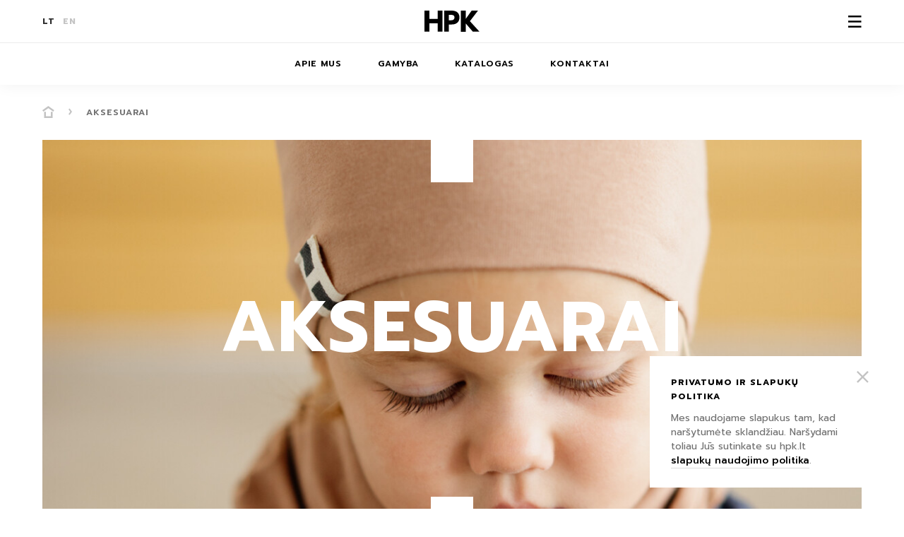

--- FILE ---
content_type: text/html; charset=UTF-8
request_url: https://hpk.lt/aksesuarai/
body_size: 10696
content:
<!DOCTYPE html>
<html lang="lt-LT">
<head>
<meta charset="UTF-8">
<title>Aksesuarai - HPK</title>
<meta http-equiv="X-UA-Compatible" content="IE=edge">
<meta name="description" content="">
<meta name="format-detection" content="telephone=no" />
<meta name="viewport" content="width=device-width, initial-scale=1, maximum-scale=1, minimum-scale=1, user-scalable=no">
<link rel="stylesheet" media="all" href='//hpk.lt/wp-content/cache/wpfc-minified/epzlswmh/84cl.css'>
<link media="screen" href="https://fonts.googleapis.com/css2?family=Prompt:wght@400;500;600;700&display=swap" rel="stylesheet">
<meta property="og:type" content="article"/><meta property="og:site_name" content="HPK Siuvykla Vilniuje - HPK"/><meta property="og:image" content="https://hpk.lt/wp-content/uploads/2022/03/T924-683x1024.jpg"/><meta name='robots' content='index, follow, max-image-preview:large, max-snippet:-1, max-video-preview:-1' />
<!-- Google Tag Manager for WordPress by gtm4wp.com -->
<script data-cfasync="false" data-pagespeed-no-defer>
var gtm4wp_datalayer_name = "dataLayer";
var dataLayer = dataLayer || [];
const gtm4wp_use_sku_instead = false;
const gtm4wp_id_prefix = '';
const gtm4wp_remarketing = false;
const gtm4wp_eec = true;
const gtm4wp_classicec = false;
const gtm4wp_currency = 'EUR';
const gtm4wp_product_per_impression = 10;
const gtm4wp_needs_shipping_address = false;
const gtm4wp_business_vertical = 'retail';
const gtm4wp_business_vertical_id = 'id';
</script>
<!-- End Google Tag Manager for WordPress by gtm4wp.com -->
<!-- This site is optimized with the Yoast SEO plugin v19.13 - https://yoast.com/wordpress/plugins/seo/ -->
<meta name="description" content="Drabužių deriniai šeimai" />
<link rel="canonical" href="https://hpk.lt/aksesuarai/" />
<meta property="og:locale" content="lt_LT" />
<meta property="og:type" content="article" />
<meta property="og:title" content="Aksesuarai - HPK" />
<meta property="og:description" content="Drabužių deriniai šeimai" />
<meta property="og:url" content="https://hpk.lt/aksesuarai/" />
<meta property="og:site_name" content="HPK" />
<meta name="twitter:card" content="summary_large_image" />
<script type="application/ld+json" class="yoast-schema-graph">{"@context":"https://schema.org","@graph":[{"@type":"CollectionPage","@id":"https://hpk.lt/aksesuarai/","url":"https://hpk.lt/aksesuarai/","name":"Aksesuarai - HPK","isPartOf":{"@id":"https://hpk.lt/#website"},"primaryImageOfPage":{"@id":"https://hpk.lt/aksesuarai/#primaryimage"},"image":{"@id":"https://hpk.lt/aksesuarai/#primaryimage"},"thumbnailUrl":"https://hpk.lt/wp-content/uploads/2022/03/T924.jpg","description":"Drabužių deriniai šeimai","breadcrumb":{"@id":"https://hpk.lt/aksesuarai/#breadcrumb"},"inLanguage":"lt-LT"},{"@type":"ImageObject","inLanguage":"lt-LT","@id":"https://hpk.lt/aksesuarai/#primaryimage","url":"https://hpk.lt/wp-content/uploads/2022/03/T924.jpg","contentUrl":"https://hpk.lt/wp-content/uploads/2022/03/T924.jpg","width":1365,"height":2048},{"@type":"BreadcrumbList","@id":"https://hpk.lt/aksesuarai/#breadcrumb","itemListElement":[{"@type":"ListItem","position":1,"name":"Home","item":"https://hpk.lt/"},{"@type":"ListItem","position":2,"name":"Aksesuarai"}]},{"@type":"WebSite","@id":"https://hpk.lt/#website","url":"https://hpk.lt/","name":"Happeak","description":"HPK Siuvykla Vilniuje","publisher":{"@id":"https://hpk.lt/#organization"},"potentialAction":[{"@type":"SearchAction","target":{"@type":"EntryPoint","urlTemplate":"https://hpk.lt/?s={search_term_string}"},"query-input":"required name=search_term_string"}],"inLanguage":"lt-LT"},{"@type":"Organization","@id":"https://hpk.lt/#organization","name":"Happeak","url":"https://hpk.lt/","logo":{"@type":"ImageObject","inLanguage":"lt-LT","@id":"https://hpk.lt/#/schema/logo/image/","url":"https://hpk.lt/wp-content/uploads/2020/10/Happeak_logo-01.png","contentUrl":"https://hpk.lt/wp-content/uploads/2020/10/Happeak_logo-01.png","width":12501,"height":12500,"caption":"Happeak"},"image":{"@id":"https://hpk.lt/#/schema/logo/image/"},"sameAs":["https://www.instagram.com/happeak","https://www.pinterest.com/happeak","https://www.facebook.com/happeak"]}]}</script>
<!-- / Yoast SEO plugin. -->
<link rel='stylesheet' id='sbi_styles-css'  href='//hpk.lt/wp-content/cache/wpfc-minified/jzu19oip/84cl.css' type='text/css' media='all' />
<link rel='stylesheet' id='wc-blocks-vendors-style-css'  href='//hpk.lt/wp-content/cache/wpfc-minified/mji7rc7x/84cl.css' type='text/css' media='all' />
<link rel='stylesheet' id='wc-blocks-style-css'  href='//hpk.lt/wp-content/cache/wpfc-minified/ffqswxdd/84cl.css' type='text/css' media='all' />
<style id='global-styles-inline-css' type='text/css'>
body{--wp--preset--color--black: #000000;--wp--preset--color--cyan-bluish-gray: #abb8c3;--wp--preset--color--white: #ffffff;--wp--preset--color--pale-pink: #f78da7;--wp--preset--color--vivid-red: #cf2e2e;--wp--preset--color--luminous-vivid-orange: #ff6900;--wp--preset--color--luminous-vivid-amber: #fcb900;--wp--preset--color--light-green-cyan: #7bdcb5;--wp--preset--color--vivid-green-cyan: #00d084;--wp--preset--color--pale-cyan-blue: #8ed1fc;--wp--preset--color--vivid-cyan-blue: #0693e3;--wp--preset--color--vivid-purple: #9b51e0;--wp--preset--gradient--vivid-cyan-blue-to-vivid-purple: linear-gradient(135deg,rgba(6,147,227,1) 0%,rgb(155,81,224) 100%);--wp--preset--gradient--light-green-cyan-to-vivid-green-cyan: linear-gradient(135deg,rgb(122,220,180) 0%,rgb(0,208,130) 100%);--wp--preset--gradient--luminous-vivid-amber-to-luminous-vivid-orange: linear-gradient(135deg,rgba(252,185,0,1) 0%,rgba(255,105,0,1) 100%);--wp--preset--gradient--luminous-vivid-orange-to-vivid-red: linear-gradient(135deg,rgba(255,105,0,1) 0%,rgb(207,46,46) 100%);--wp--preset--gradient--very-light-gray-to-cyan-bluish-gray: linear-gradient(135deg,rgb(238,238,238) 0%,rgb(169,184,195) 100%);--wp--preset--gradient--cool-to-warm-spectrum: linear-gradient(135deg,rgb(74,234,220) 0%,rgb(151,120,209) 20%,rgb(207,42,186) 40%,rgb(238,44,130) 60%,rgb(251,105,98) 80%,rgb(254,248,76) 100%);--wp--preset--gradient--blush-light-purple: linear-gradient(135deg,rgb(255,206,236) 0%,rgb(152,150,240) 100%);--wp--preset--gradient--blush-bordeaux: linear-gradient(135deg,rgb(254,205,165) 0%,rgb(254,45,45) 50%,rgb(107,0,62) 100%);--wp--preset--gradient--luminous-dusk: linear-gradient(135deg,rgb(255,203,112) 0%,rgb(199,81,192) 50%,rgb(65,88,208) 100%);--wp--preset--gradient--pale-ocean: linear-gradient(135deg,rgb(255,245,203) 0%,rgb(182,227,212) 50%,rgb(51,167,181) 100%);--wp--preset--gradient--electric-grass: linear-gradient(135deg,rgb(202,248,128) 0%,rgb(113,206,126) 100%);--wp--preset--gradient--midnight: linear-gradient(135deg,rgb(2,3,129) 0%,rgb(40,116,252) 100%);--wp--preset--duotone--dark-grayscale: url('#wp-duotone-dark-grayscale');--wp--preset--duotone--grayscale: url('#wp-duotone-grayscale');--wp--preset--duotone--purple-yellow: url('#wp-duotone-purple-yellow');--wp--preset--duotone--blue-red: url('#wp-duotone-blue-red');--wp--preset--duotone--midnight: url('#wp-duotone-midnight');--wp--preset--duotone--magenta-yellow: url('#wp-duotone-magenta-yellow');--wp--preset--duotone--purple-green: url('#wp-duotone-purple-green');--wp--preset--duotone--blue-orange: url('#wp-duotone-blue-orange');--wp--preset--font-size--small: 13px;--wp--preset--font-size--medium: 20px;--wp--preset--font-size--large: 36px;--wp--preset--font-size--x-large: 42px;}.has-black-color{color: var(--wp--preset--color--black) !important;}.has-cyan-bluish-gray-color{color: var(--wp--preset--color--cyan-bluish-gray) !important;}.has-white-color{color: var(--wp--preset--color--white) !important;}.has-pale-pink-color{color: var(--wp--preset--color--pale-pink) !important;}.has-vivid-red-color{color: var(--wp--preset--color--vivid-red) !important;}.has-luminous-vivid-orange-color{color: var(--wp--preset--color--luminous-vivid-orange) !important;}.has-luminous-vivid-amber-color{color: var(--wp--preset--color--luminous-vivid-amber) !important;}.has-light-green-cyan-color{color: var(--wp--preset--color--light-green-cyan) !important;}.has-vivid-green-cyan-color{color: var(--wp--preset--color--vivid-green-cyan) !important;}.has-pale-cyan-blue-color{color: var(--wp--preset--color--pale-cyan-blue) !important;}.has-vivid-cyan-blue-color{color: var(--wp--preset--color--vivid-cyan-blue) !important;}.has-vivid-purple-color{color: var(--wp--preset--color--vivid-purple) !important;}.has-black-background-color{background-color: var(--wp--preset--color--black) !important;}.has-cyan-bluish-gray-background-color{background-color: var(--wp--preset--color--cyan-bluish-gray) !important;}.has-white-background-color{background-color: var(--wp--preset--color--white) !important;}.has-pale-pink-background-color{background-color: var(--wp--preset--color--pale-pink) !important;}.has-vivid-red-background-color{background-color: var(--wp--preset--color--vivid-red) !important;}.has-luminous-vivid-orange-background-color{background-color: var(--wp--preset--color--luminous-vivid-orange) !important;}.has-luminous-vivid-amber-background-color{background-color: var(--wp--preset--color--luminous-vivid-amber) !important;}.has-light-green-cyan-background-color{background-color: var(--wp--preset--color--light-green-cyan) !important;}.has-vivid-green-cyan-background-color{background-color: var(--wp--preset--color--vivid-green-cyan) !important;}.has-pale-cyan-blue-background-color{background-color: var(--wp--preset--color--pale-cyan-blue) !important;}.has-vivid-cyan-blue-background-color{background-color: var(--wp--preset--color--vivid-cyan-blue) !important;}.has-vivid-purple-background-color{background-color: var(--wp--preset--color--vivid-purple) !important;}.has-black-border-color{border-color: var(--wp--preset--color--black) !important;}.has-cyan-bluish-gray-border-color{border-color: var(--wp--preset--color--cyan-bluish-gray) !important;}.has-white-border-color{border-color: var(--wp--preset--color--white) !important;}.has-pale-pink-border-color{border-color: var(--wp--preset--color--pale-pink) !important;}.has-vivid-red-border-color{border-color: var(--wp--preset--color--vivid-red) !important;}.has-luminous-vivid-orange-border-color{border-color: var(--wp--preset--color--luminous-vivid-orange) !important;}.has-luminous-vivid-amber-border-color{border-color: var(--wp--preset--color--luminous-vivid-amber) !important;}.has-light-green-cyan-border-color{border-color: var(--wp--preset--color--light-green-cyan) !important;}.has-vivid-green-cyan-border-color{border-color: var(--wp--preset--color--vivid-green-cyan) !important;}.has-pale-cyan-blue-border-color{border-color: var(--wp--preset--color--pale-cyan-blue) !important;}.has-vivid-cyan-blue-border-color{border-color: var(--wp--preset--color--vivid-cyan-blue) !important;}.has-vivid-purple-border-color{border-color: var(--wp--preset--color--vivid-purple) !important;}.has-vivid-cyan-blue-to-vivid-purple-gradient-background{background: var(--wp--preset--gradient--vivid-cyan-blue-to-vivid-purple) !important;}.has-light-green-cyan-to-vivid-green-cyan-gradient-background{background: var(--wp--preset--gradient--light-green-cyan-to-vivid-green-cyan) !important;}.has-luminous-vivid-amber-to-luminous-vivid-orange-gradient-background{background: var(--wp--preset--gradient--luminous-vivid-amber-to-luminous-vivid-orange) !important;}.has-luminous-vivid-orange-to-vivid-red-gradient-background{background: var(--wp--preset--gradient--luminous-vivid-orange-to-vivid-red) !important;}.has-very-light-gray-to-cyan-bluish-gray-gradient-background{background: var(--wp--preset--gradient--very-light-gray-to-cyan-bluish-gray) !important;}.has-cool-to-warm-spectrum-gradient-background{background: var(--wp--preset--gradient--cool-to-warm-spectrum) !important;}.has-blush-light-purple-gradient-background{background: var(--wp--preset--gradient--blush-light-purple) !important;}.has-blush-bordeaux-gradient-background{background: var(--wp--preset--gradient--blush-bordeaux) !important;}.has-luminous-dusk-gradient-background{background: var(--wp--preset--gradient--luminous-dusk) !important;}.has-pale-ocean-gradient-background{background: var(--wp--preset--gradient--pale-ocean) !important;}.has-electric-grass-gradient-background{background: var(--wp--preset--gradient--electric-grass) !important;}.has-midnight-gradient-background{background: var(--wp--preset--gradient--midnight) !important;}.has-small-font-size{font-size: var(--wp--preset--font-size--small) !important;}.has-medium-font-size{font-size: var(--wp--preset--font-size--medium) !important;}.has-large-font-size{font-size: var(--wp--preset--font-size--large) !important;}.has-x-large-font-size{font-size: var(--wp--preset--font-size--x-large) !important;}
</style>
<script type='text/javascript' src='https://hpk.lt/wp-content/themes/happeak/js/vendor-j.js?ver=5.9.7' id='jquery-js'></script>
<script type='text/javascript' src='https://hpk.lt/wp-content/plugins/duracelltomi-google-tag-manager/js/gtm4wp-woocommerce-enhanced.js?ver=1.16.2' id='gtm4wp-woocommerce-enhanced-js'></script>
<script type='text/javascript' src='https://hpk.lt/wp-content/themes/happeak/js/vendor-a.js?ver=5.9.7' id='vendor-defer-js'></script>
<meta name="generator" content="WPML ver:4.5.5 stt:1,32;" />
<script type="text/javascript">!function(f,b,e,v,n,t,s){if(f.fbq)return;n=f.fbq=function(){n.callMethod?n.callMethod.apply(n,arguments):n.queue.push(arguments)};if(!f._fbq)f._fbq=n;n.push=n;n.loaded=!0;n.version='2.0';n.queue=[];t=b.createElement(e);t.async=!0;t.src=v;s=b.getElementsByTagName(e)[0];s.parentNode.insertBefore(t,s)}(window,document,'script','https://connect.facebook.net/en_US/fbevents.js'); fbq('init', '419916813392265');fbq('track', 'PageView');</script><noscript><img height="1" width="1" src="https://www.facebook.com/tr?id=419916813392265&ev=PageView&noscript=1"/></noscript><!-- Easy Pixels: Global site tag (gtag.js) - Google Analytics --><script async src='https://www.googletagmanager.com/gtag/js?id=G-JPT7Q061DX'></script><script>window.dataLayer = window.dataLayer || [];function gtag(){dataLayer.push(arguments);}gtag('js', new Date());gtag('config', 'G-JPT7Q061DX');</script>
<!-- Google Tag Manager for WordPress by gtm4wp.com -->
<!-- GTM Container placement set to footer -->
<script data-cfasync="false" data-pagespeed-no-defer>
var dataLayer_content = {"pagePostType":"product","pagePostType2":"tax-product","pageCategory":[]};
dataLayer.push( dataLayer_content );
</script>
<script data-cfasync="false">
(function(w,d,s,l,i){w[l]=w[l]||[];w[l].push({'gtm.start':
new Date().getTime(),event:'gtm.js'});var f=d.getElementsByTagName(s)[0],
j=d.createElement(s),dl=l!='dataLayer'?'&l='+l:'';j.async=true;j.src=
'//www.googletagmanager.com/gtm.'+'js?id='+i+dl;f.parentNode.insertBefore(j,f);
})(window,document,'script','dataLayer','GTM-NPL89H');
</script>
<!-- End Google Tag Manager -->
<!-- End Google Tag Manager for WordPress by gtm4wp.com -->
<meta name="verify-paysera" content="c7f00bf08dd8da16b6bf72c1b5b3343b">
<!-- Global site tag (gtag.js) - Google Analytics -->
<script async src="https://www.googletagmanager.com/gtag/js?id=G-JPT7Q061DX"></script>
<script>
window.dataLayer = window.dataLayer || [];
function gtag(){dataLayer.push(arguments);}
gtag('js', new Date());
gtag('config', 'G-JPT7Q061DX');
</script>
<!-- Global site tag (gtag.js) - Google Ads: 940806482 --> <script async src="https://www.googletagmanager.com/gtag/js?id=AW-940806482"></script> <script> window.dataLayer = window.dataLayer || []; function gtag(){dataLayer.push(arguments);} gtag('js', new Date()); gtag('config', 'AW-940806482'); </script>
<style>
.section-news .container>.newsletter-banner:after,
.newsletter-banner {
background: #EA5C3F;
}
</style>
</head>
<body class="archive tax-product_tag term-aksesuarai term-530  empty-cart-body theme-happeak woocommerce woocommerce-page woocommerce-no-js" >
<header class="header">
<div class="container">
<a href="https://hpk.lt/" title="HPK Siuvykla Vilniuje - HPK" class="logo"><svg class="icon"><use xlink:href="#logo"></use></svg></a>
<nav class="nav">
<div class="inside-nav">
<ul class="main-nav"><li class=""><a  title="Apie mus" href="https://hpk.lt/apie-mus/" >Apie mus</a></li><li class=""><a  title="Gamyba" href="https://hpk.lt/gamyba/" >Gamyba</a></li><li class=" with-sub"><a  title="Katalogas" href="https://hpk.lt/katalogas/" >Katalogas</a><span class="sub-trigger"></span>
<svg class="caret"><use xlink:href="#caret"></use></svg><div class="cat-dropdown">
<div class="dropdown-head">Katalogas</div>
<div class="image"></div><ul><li class=""><a  title="Džemperiai" href="https://hpk.lt/dzemperiai/">Džemperiai</a></li><li class=""><a  title="Suknelės" href="https://hpk.lt/sukneles-2/">Suknelės</a></li><li class=""><a  title="Marškinėliai" href="https://hpk.lt/marskineliai-5/">Marškinėliai</a></li><li class=""><a  title="Kelnės / šortai" href="https://hpk.lt/kelnes-sortai/">Kelnės / šortai</a></li><li class=""><a  title="Aksesuarai" href="https://hpk.lt/aksesuarai/">Aksesuarai</a></li><li class="preview-image"><img src="" alt=""></li></ul></div></li><li class=""><a  title="Kontaktai" href="https://hpk.lt/kontaktai/" >Kontaktai</a></li></ul>                    <div class="menu-trigger">
<div class="trigger">
<svg class="bars"><use xlink:href="#menu"></use></svg>
</div>
<div class="dropdown">
<div class="top-b"></div>
<div class="dropdown-label tablet-only">
Happeak
</div>
<ul class="dropdown-list"><li class=""><a  title="Apie mus" href="https://hpk.lt/apie-mus/" >Apie mus</a></li><li class=""><a  title="Kontaktai" href="https://hpk.lt/kontaktai/" >Kontaktai</a></li></ul>                        <ul class="social">
<li><a href="https://www.facebook.com/Happeak/" target="_blank"><svg class="icon"><use xlink:href="#fb"></use></svg></a></li>
<li><a href="https://www.instagram.com/happeak/" target="_blank"><svg class="icon"><use xlink:href="#instagram"></use></svg></a></li>
</ul>
</div>
</div>
<ul class="langs">
<li class='current'><a href>LT</a></li><li><a href='https://hpk.lt/en/accessories/'>EN</a></li>                    </ul>
</div>
</nav>
<div class="mmenu-trigger">
<svg class="close"><use xlink:href="#close"></use></svg>
<svg class="bars"><use xlink:href="#menu"></use></svg>
</div>
</div>
</header>
<div class="body">
<div class="section section-hero no-t white">
<div class="container">
<div class="box">
<div class="breadcrumbs">
<ul itemscope itemtype="http://schema.org/BreadcrumbList">
<li><a href="https://hpk.lt/" title="HPK" rel="home"><svg class="icon"><use xlink:href="#home"></use></svg></a><svg class="caret"><use xlink:href="#caret"></use></svg></li>
<li class="current-breadcrumbs-item" itemprop="itemListElement" itemscope itemtype="http://schema.org/ListItem">
<span itemprop="name">Aksesuarai</span>
<meta itemprop="position" content="1" /></li>
</ul>
</div>
</div>
</div>
</div>
<div class="container">
<div class="section section-title mt-0">
<div class="bg mobile-only" data-style="background-image: url(https://hpk.lt/wp-content/uploads/2022/03/0078-1365x790.jpg)">
</div>
<div class="bg desktop-only" data-style="background-image: url(https://hpk.lt/wp-content/uploads/2022/03/0078-1200x600.jpg)">
</div>
<div class="dots sm">
</div>
<div class="center">
<h1 class="h2">Aksesuarai</h1>
<p class="h4"></p>
</div>
</div>
</div>
<div class="section section-listing">
<div class="container">
<form action="#" class="filter-form">
<input type="hidden" name="cd" value="530">
<input type="hidden" name="pad" class="pag-input" value="1">
<input type="hidden" name="action" value="get_products">
<div class="listing-filters">
<div class="mobile-only">
<div class="filter-trigger">
<svg class="icon"><use xlink:href="#filter"></use></svg>
<svg class="close"><use xlink:href="#close"></use></svg>
Filtravimas						</div>
</div>
<div class="left-side">						<div class="set">
<div class="filter-item">
<div class="label cat-label-name">
Visos prekės									<svg class="caret"><use xlink:href="#caret"></use></svg>
</div>
<div class="filter-dropdown">
<label class="check-select">
<input type="checkbox"  value="489" name="ca[]">
<svg class="close"><use xlink:href="#close-s"></use></svg>
<span class="check-label">
<strong>Džemperiai</strong>
</span>
</label>
<label class="check-select">
<input type="checkbox"  value="490" name="ca[]">
<svg class="close"><use xlink:href="#close-s"></use></svg>
<span class="check-label">
<strong>Marškinėliai</strong>
</span>
</label>
<label class="check-select">
<input type="checkbox"  value="520" name="ca[]">
<svg class="close"><use xlink:href="#close-s"></use></svg>
<span class="check-label">
<strong>Kelnės / šortai</strong>
</span>
</label>
<label class="check-select">
<input type="checkbox"  value="524" name="ca[]">
<svg class="close"><use xlink:href="#close-s"></use></svg>
<span class="check-label">
<strong>Aksesuarai</strong>
</span>
</label>
<label class="check-select">
<input type="checkbox"  value="528" name="ca[]">
<svg class="close"><use xlink:href="#close-s"></use></svg>
<span class="check-label">
<strong>Suknelės</strong>
</span>
</label>
<label class="check-select">
<input type="checkbox"  value="15" name="ca[]">
<svg class="close"><use xlink:href="#close-s"></use></svg>
<span class="check-label">
<strong>Moterys</strong>
</span>
</label>
</div>
</div>
</div>
</div>
<div class="sort">
</div>
</div>
<input type="hidden" name="tt" value="product_cat">
</form>
<div class="products-listing">
<div class="row listing-load">
<div class="col-6 col-sm-4 col-lg-3">
<div class="product-item">
<a href="https://hpk.lt/aksesuarai/moteriski-aksesuarai/perrista-galvos-juosta/" class="fulllink"></a>
<span data-href="185520" class="love-link"><svg class="love"><use xlink:href="#love"></use></svg><svg class="loved"><use xlink:href="#ilove"></use></svg></span>    <div class="image"><img width="267" height="400" alt="" loading="lazy" sizes="(max-width: 267px) 100vw, 267px" data-src="https://hpk.lt/wp-content/uploads/2022/03/T1665-5-brown-267x400.jpg" data-srcset="https://hpk.lt/wp-content/uploads/2022/03/T1665-5-brown-267x401.jpg 267w, https://hpk.lt/wp-content/uploads/2022/03/T1665-5-brown-565x847.jpg 565w, https://hpk.lt/wp-content/uploads/2022/03/T1665-5-brown-683x1024.jpg 683w, https://hpk.lt/wp-content/uploads/2022/03/T1665-5-brown-268x400.jpg 268w, https://hpk.lt/wp-content/uploads/2022/03/T1665-5-brown-768x1152.jpg 768w, https://hpk.lt/wp-content/uploads/2022/03/T1665-5-brown-1024x1536.jpg 1024w, https://hpk.lt/wp-content/uploads/2022/03/T1665-5-brown.jpg 1365w" /><div class="colors-over">
</div> 
<div class="dots xs"></div>
</div>
<div class="h5">
Perrišta galvos juosta<br>
<br>
</div>
<div class="price h5">
Kodas                     <strong> T1665-5</strong>
<br>
Sudėtis                      <strong>95% organinė medvilnė<br />5% elastanas</strong>
</div>
</div>
</div>   
<div class="col-6 col-sm-4 col-lg-3">
<div class="product-item">
<a href="https://hpk.lt/aksesuarai/moteriski-aksesuarai/persukta-galvos-juosta/" class="fulllink"></a>
<span data-href="185518" class="love-link"><svg class="love"><use xlink:href="#love"></use></svg><svg class="loved"><use xlink:href="#ilove"></use></svg></span>    <div class="image"><img width="267" height="400" alt="" loading="lazy" sizes="(max-width: 267px) 100vw, 267px" data-src="https://hpk.lt/wp-content/uploads/2022/03/T1665-3balta-267x400.jpg" data-srcset="https://hpk.lt/wp-content/uploads/2022/03/T1665-3balta-267x401.jpg 267w, https://hpk.lt/wp-content/uploads/2022/03/T1665-3balta-565x847.jpg 565w, https://hpk.lt/wp-content/uploads/2022/03/T1665-3balta-683x1024.jpg 683w, https://hpk.lt/wp-content/uploads/2022/03/T1665-3balta-268x400.jpg 268w, https://hpk.lt/wp-content/uploads/2022/03/T1665-3balta-768x1152.jpg 768w, https://hpk.lt/wp-content/uploads/2022/03/T1665-3balta-1024x1536.jpg 1024w, https://hpk.lt/wp-content/uploads/2022/03/T1665-3balta.jpg 1365w" /><div class="colors-over">
</div> 
<div class="dots xs"></div>
</div>
<div class="h5">
Persukta galvos juosta<br>
<br>
</div>
<div class="price h5">
Kodas                     <strong> T1665-4</strong>
<br>
Sudėtis                      <strong>95% organinė medvilnė<br />5% elastanas</strong>
</div>
</div>
</div>   
<div class="col-6 col-sm-4 col-lg-3">
<div class="product-item">
<a href="https://hpk.lt/aksesuarai/moteriski-aksesuarai/sukryziuota-galvos-juosta/" class="fulllink"></a>
<span data-href="185517" class="love-link"><svg class="love"><use xlink:href="#love"></use></svg><svg class="loved"><use xlink:href="#ilove"></use></svg></span>    <div class="image"><img width="267" height="400" alt="" loading="lazy" sizes="(max-width: 267px) 100vw, 267px" data-src="https://hpk.lt/wp-content/uploads/2022/03/T1665-3-grey-267x400.jpg" data-srcset="https://hpk.lt/wp-content/uploads/2022/03/T1665-3-grey-267x401.jpg 267w, https://hpk.lt/wp-content/uploads/2022/03/T1665-3-grey-565x847.jpg 565w, https://hpk.lt/wp-content/uploads/2022/03/T1665-3-grey-683x1024.jpg 683w, https://hpk.lt/wp-content/uploads/2022/03/T1665-3-grey-268x400.jpg 268w, https://hpk.lt/wp-content/uploads/2022/03/T1665-3-grey-768x1152.jpg 768w, https://hpk.lt/wp-content/uploads/2022/03/T1665-3-grey-1024x1536.jpg 1024w, https://hpk.lt/wp-content/uploads/2022/03/T1665-3-grey.jpg 1365w" /><div class="colors-over">
</div> 
<div class="dots xs"></div>
</div>
<div class="h5">
Sukryžiuota galvos juosta<br>
<br>
</div>
<div class="price h5">
Kodas                     <strong> T1665-3</strong>
<br>
Sudėtis                      <strong>95% organinė medvilnė<br />5% elastanas</strong>
</div>
</div>
</div>   
<div class="col-6 col-sm-4 col-lg-3">
<div class="product-item">
<a href="https://hpk.lt/aksesuarai/moteriski-aksesuarai/paprasta-galvos-juosta/" class="fulllink"></a>
<span data-href="185481" class="love-link"><svg class="love"><use xlink:href="#love"></use></svg><svg class="loved"><use xlink:href="#ilove"></use></svg></span>    <div class="image"><img width="267" height="400" alt="" loading="lazy" sizes="(max-width: 267px) 100vw, 267px" data-src="https://hpk.lt/wp-content/uploads/2022/03/T1665-1-brown-267x400.jpg" data-srcset="https://hpk.lt/wp-content/uploads/2022/03/T1665-1-brown-267x401.jpg 267w, https://hpk.lt/wp-content/uploads/2022/03/T1665-1-brown-565x847.jpg 565w, https://hpk.lt/wp-content/uploads/2022/03/T1665-1-brown-683x1024.jpg 683w, https://hpk.lt/wp-content/uploads/2022/03/T1665-1-brown-268x400.jpg 268w, https://hpk.lt/wp-content/uploads/2022/03/T1665-1-brown-768x1152.jpg 768w, https://hpk.lt/wp-content/uploads/2022/03/T1665-1-brown-1024x1536.jpg 1024w, https://hpk.lt/wp-content/uploads/2022/03/T1665-1-brown.jpg 1365w" /><div class="colors-over">
</div> 
<div class="dots xs"></div>
</div>
<div class="h5">
Paprasta galvos juosta<br>
<br>
</div>
<div class="price h5">
Kodas                     <strong> T1665-1</strong>
<br>
Sudėtis                      <strong>95% organinė medvilnė<br />5% elastanas</strong>
</div>
</div>
</div>   
<div class="col-6 col-sm-4 col-lg-3">
<div class="product-item">
<a href="https://hpk.lt/aksesuarai/moteriski-aksesuarai/dviguba-siltesne-kepure/" class="fulllink"></a>
<span data-href="185476" class="love-link"><svg class="love"><use xlink:href="#love"></use></svg><svg class="loved"><use xlink:href="#ilove"></use></svg></span>    <div class="image"><img width="267" height="400" alt="" loading="lazy" sizes="(max-width: 267px) 100vw, 267px" data-src="https://hpk.lt/wp-content/uploads/2022/03/T1661-267x400.jpg" data-srcset="https://hpk.lt/wp-content/uploads/2022/03/T1661-267x401.jpg 267w, https://hpk.lt/wp-content/uploads/2022/03/T1661-565x847.jpg 565w, https://hpk.lt/wp-content/uploads/2022/03/T1661-683x1024.jpg 683w, https://hpk.lt/wp-content/uploads/2022/03/T1661-268x400.jpg 268w, https://hpk.lt/wp-content/uploads/2022/03/T1661-768x1152.jpg 768w, https://hpk.lt/wp-content/uploads/2022/03/T1661-1024x1536.jpg 1024w, https://hpk.lt/wp-content/uploads/2022/03/T1661.jpg 1067w" /><div class="colors-over">
</div> 
<div class="dots xs"></div>
</div>
<div class="h5">
Dviguba šiltesnė kepurė<br>
<br>
</div>
<div class="price h5">
Sudėtis                      <strong>100% organinė medvilnė</strong>
</div>
</div>
</div>   
<div class="col-6 col-sm-4 col-lg-3">
<div class="product-item">
<a href="https://hpk.lt/aksesuarai/moteriski-aksesuarai/didele-skara/" class="fulllink"></a>
<span data-href="185473" class="love-link"><svg class="love"><use xlink:href="#love"></use></svg><svg class="loved"><use xlink:href="#ilove"></use></svg></span>    <div class="image"><img width="267" height="400" alt="" loading="lazy" sizes="(max-width: 267px) 100vw, 267px" data-src="https://hpk.lt/wp-content/uploads/2022/03/T924-267x400.jpg" data-srcset="https://hpk.lt/wp-content/uploads/2022/03/T924-267x401.jpg 267w, https://hpk.lt/wp-content/uploads/2022/03/T924-565x847.jpg 565w, https://hpk.lt/wp-content/uploads/2022/03/T924-683x1024.jpg 683w, https://hpk.lt/wp-content/uploads/2022/03/T924-268x400.jpg 268w, https://hpk.lt/wp-content/uploads/2022/03/T924-768x1152.jpg 768w, https://hpk.lt/wp-content/uploads/2022/03/T924-1024x1536.jpg 1024w, https://hpk.lt/wp-content/uploads/2022/03/T924.jpg 1365w" /><div class="colors-over">
</div> 
<div class="dots xs"></div>
</div>
<div class="h5">
Didelė skara<br>
<br>
</div>
<div class="price h5">
Kodas                     <strong> T924</strong>
<br>
Sudėtis                      <strong>95% medvilnė<br />5% elastanas</strong>
</div>
</div>
</div>   
<div class="col-6 col-sm-4 col-lg-3">
<div class="product-item">
<a href="https://hpk.lt/aksesuarai/moteriski-aksesuarai/salikelis-skarele/" class="fulllink"></a>
<span data-href="185470" class="love-link"><svg class="love"><use xlink:href="#love"></use></svg><svg class="loved"><use xlink:href="#ilove"></use></svg></span>    <div class="image"><img width="267" height="400" alt="" loading="lazy" sizes="(max-width: 267px) 100vw, 267px" data-src="https://hpk.lt/wp-content/uploads/2022/03/T923-1-267x400.jpg" data-srcset="https://hpk.lt/wp-content/uploads/2022/03/T923-1-267x401.jpg 267w, https://hpk.lt/wp-content/uploads/2022/03/T923-1-565x847.jpg 565w, https://hpk.lt/wp-content/uploads/2022/03/T923-1-683x1024.jpg 683w, https://hpk.lt/wp-content/uploads/2022/03/T923-1-268x400.jpg 268w, https://hpk.lt/wp-content/uploads/2022/03/T923-1-768x1152.jpg 768w, https://hpk.lt/wp-content/uploads/2022/03/T923-1-1024x1536.jpg 1024w, https://hpk.lt/wp-content/uploads/2022/03/T923-1.jpg 1365w" /><div class="colors-over">
</div> 
<div class="dots xs"></div>
</div>
<div class="h5">
Šalikėlis &#8211; skarelė<br>
<br>
</div>
<div class="price h5">
Kodas                     <strong> T923-1</strong>
<br>
Sudėtis                      <strong>95% medvilnė<br />5% elastanas</strong>
</div>
</div>
</div>   
<div class="col-6 col-sm-4 col-lg-3">
<div class="product-item">
<a href="https://hpk.lt/aksesuarai/moteriski-aksesuarai/dviguba-kepure/" class="fulllink"></a>
<span data-href="185465" class="love-link"><svg class="love"><use xlink:href="#love"></use></svg><svg class="loved"><use xlink:href="#ilove"></use></svg></span>    <div class="image"><img width="267" height="400" alt="" loading="lazy" sizes="(max-width: 267px) 100vw, 267px" data-src="https://hpk.lt/wp-content/uploads/2022/03/T837-1-grey-267x400.jpg" data-srcset="https://hpk.lt/wp-content/uploads/2022/03/T837-1-grey-267x401.jpg 267w, https://hpk.lt/wp-content/uploads/2022/03/T837-1-grey-565x847.jpg 565w, https://hpk.lt/wp-content/uploads/2022/03/T837-1-grey-683x1024.jpg 683w, https://hpk.lt/wp-content/uploads/2022/03/T837-1-grey-268x400.jpg 268w, https://hpk.lt/wp-content/uploads/2022/03/T837-1-grey-768x1152.jpg 768w, https://hpk.lt/wp-content/uploads/2022/03/T837-1-grey-1024x1536.jpg 1024w, https://hpk.lt/wp-content/uploads/2022/03/T837-1-grey.jpg 1365w" /><div class="colors-over">
</div> 
<div class="dots xs"></div>
</div>
<div class="h5">
Dviguba kepurė<br>
<br>
</div>
<div class="price h5">
Kodas                     <strong> T837-1</strong>
<br>
Sudėtis                      <strong>95% medvilnė<br />5% elastanas</strong>
</div>
</div>
</div>   
<div class="col-6 col-sm-4 col-lg-3">
<div class="product-item">
<a href="https://hpk.lt/aksesuarai/moteriski-aksesuarai/vienguba-kepure/" class="fulllink"></a>
<span data-href="185460" class="love-link"><svg class="love"><use xlink:href="#love"></use></svg><svg class="loved"><use xlink:href="#ilove"></use></svg></span>    <div class="image"><img width="267" height="400" alt="" loading="lazy" sizes="(max-width: 267px) 100vw, 267px" data-src="https://hpk.lt/wp-content/uploads/2022/03/T1653-267x400.jpg" data-srcset="https://hpk.lt/wp-content/uploads/2022/03/T1653-267x401.jpg 267w, https://hpk.lt/wp-content/uploads/2022/03/T1653-565x847.jpg 565w, https://hpk.lt/wp-content/uploads/2022/03/T1653-683x1024.jpg 683w, https://hpk.lt/wp-content/uploads/2022/03/T1653-268x400.jpg 268w, https://hpk.lt/wp-content/uploads/2022/03/T1653-768x1152.jpg 768w, https://hpk.lt/wp-content/uploads/2022/03/T1653-1024x1536.jpg 1024w, https://hpk.lt/wp-content/uploads/2022/03/T1653.jpg 1365w" /><div class="colors-over">
</div> 
<div class="dots xs"></div>
</div>
<div class="h5">
Vienguba kepurė<br>
<br>
</div>
<div class="price h5">
Kodas                     <strong> T1653</strong>
<br>
Sudėtis                      <strong>95% medvilnė<br />5% elastanas</strong>
</div>
</div>
</div>
</div>
</div>
<div class="pagination ">
</div>
</div>
</div>
</div>

<footer class="footer">
<div class="container">
<div class="row">
<div class="col-md-6 col-lg-3">
<div class="logo">
<a href="https://hpk.lt/"><svg class="icon"><use xlink:href="#logo"></use></svg></a>
</div>
<div class="desktop-only">
<div class="foot-head">
sekite mus            </div>
<ul class="social">
<li><a href="https://www.facebook.com/Happeak/" target="_blank"><svg class="icon"><use xlink:href="#fb"></use></svg></a></li>
<li><a href="https://www.instagram.com/happeak/" target="_blank"><svg class="icon"><use xlink:href="#instagram"></use></svg></a></li>
</ul>
</div>
</div>
<div class="col-6 col-md-3 col-lg-4">
<div class="foot-head">Rekvizitai</div>			<div class="textwidget"><p><strong>UAB “HPK”</strong></p>
<p>ĮMONĖS KODAS 186754454<br />
PVM KODAS LT100000823911</p>
<p>EŽERO G. 6, DIDŽIASALIO KM.<br />
NEMĖŽIO SEN., VILNIAUS RAJ.</p>
</div>
</div>
<div class="col-6 col-md-3 col-lg-4">
<div class="foot-head">Kontaktai</div>			<div class="textwidget"><p>Tel. <strong><a href="tel:+37068263965">+37068263965</a></strong></p>
<p>El.paštas <strong><a href="mailto:INFO@HPK.LT">INFO@HPK.LT</a></strong></p>
</div>
</div>
<div class="col-6 col-md-6 col-lg-2">
</div>
<div class="col-6 col-md-4 col-lg-4 mobile-only">
<div class="foot-head">
sekite mus
</div>
<ul class="social">
<li><a href="https://www.facebook.com/Happeak/" target="_blank"><svg class="icon"><use xlink:href="#fb"></use></svg></a></li>
<li><a href="https://www.instagram.com/happeak/" target="_blank"><svg class="icon"><use xlink:href="#instagram"></use></svg></a></li>
</ul>
</div>
<div class="col-md-6 col-lg-3">
</div>
</div>
<div class="copy">
<div class="row">
<div class="col-md-7">
<p>© 2023 HPK. <br class="mobile-only">Visos teisės saugomos.</p>
</div>
<div class="col-md-5 text-right">
<p>  <a href="https://hpk.lt/privatumo-politika/" target="_blank">Privatumo ir slapukų politika</a>
</p>
</div>
</div>
</div>
</div>
</footer>
<div class="cookie-bar">
<div class="close">
<svg class="icon"><use xlink:href="#close"></use></svg>
</div>
<div class="entry">
<p><strong>Privatumo ir slapukų politika</strong></p>
<p>Mes naudojame slapukus tam, kad naršytumėte sklandžiau. Naršydami toliau Jūs sutinkate su hpk.lt <a href="https://hpk.lt/privatumo-politika/" target="_blank" rel="noopener">slapukų naudojimo politika</a>.</p>
</div>
</div>
<div class="full-modal" id="modal-login">
<div class="close">
<svg class="icon mobile-only"><use xlink:href="#close"></use></svg><svg class="icon desktop-only"><use xlink:href="#close-b"></use></svg>
</div>
<div class="container">
<div class="box">
<a href="https://hpk.lt/" class="logo"><svg class="icon"><use xlink:href="#logo"></use></svg></a>
<div class="tabs-nav">
<ul>
<li class="current"><a href="#tab-p">Prisijungti</a></li>
<li><a href="#tab-r">Registruotis</a></li>
</ul>
</div>
<div class="tab-c active" id="tab-p">
<p class="form-submit"></p>
<form action="https://hpk.lt/wp-admin/admin-ajax.php" class="form" id="login-form" method="post">
<input type="hidden" name="action" value="ajaxlogin">
<div class="form-error"></div>
<div class="form-group">
<label>El. paštas</label>
<input type="email" required name="email" class="form-control" placeholder="Jūsų el. paštas">
</div>
<div class="form-group">
<label>Slaptažodis</label>
<div class="preview">
<svg class="icon"><use xlink:href="#preview"></use></svg>
</div>
<input type="password" required name="password" class="form-control" placeholder="••••••••••••••••••••••••••">
</div>
<button type="submit" class="btn btn-primary btn-block">Prisijungti <svg class="icon-hover"><use xlink:href="#arrow-s"></use></svg></button>
<div class="form-link">
<a href="#modal-forgot" class="modal-trigger">Pamiršote slaptažodį?</a>
</div>
<input type="hidden" id="login-security" name="login-security" value="6d2a5570f0" /><input type="hidden" name="_wp_http_referer" value="/aksesuarai/" />        </form>
</div>
<div class="tab-c" id="tab-r">
<p class="form-submit"></p>
<form action="https://hpk.lt/wp-admin/admin-ajax.php" class="form" id="register-form" method="post">
<div class="form-error"></div>
<input type="hidden" id="register-security" name="register-security" value="40da2ba434" /><input type="hidden" name="_wp_http_referer" value="/aksesuarai/" />          <div class="htem">
<input type="text" name="security2" value="">
<input type="hidden" name="action" value="ajaxregister">
</div>
<div class="form-group">
<label>Vardas, pavardė</label>
<input type="text" name="name" required class="form-control" placeholder="Jūsų vardas ir pavardė">
</div>
<div class="form-group">
<label>El. paštas</label>
<input type="email" name="email" required class="form-control" placeholder="Jūsų el. paštas">
</div>
<div class="form-group">
<label>Slaptažodis</label>
<div class="preview">
<svg class="icon"><use xlink:href="#preview"></use></svg>
</div>
<input type="password" required minlength="6" class="form-control regsister-password" name="password" placeholder="••••••••••••••••••••••••••">
</div>
<div class="form-group">
<label>Pakartokite slaptažodį</label>
<input type="password" required minlength="6" name="password2" class="form-control regsister-password2" placeholder="••••••••••••••••••••••••••">
</div>
<label class="checkbox"><input required type="checkbox" name="rule" value="1"><span class="check-label">Sutinku su  
<a href="https://hpk.lt/pirkimo-taisykles/" target="_blank">Pirkimo taisyklės</a>
</span><svg class="icon"><use xlink:href="#check"></use></svg></label>
<label class="checkbox"><input type="checkbox" name="news" value="1"><span class="check-label">Noriu gauti naujienas ir pasiūlymus iš Happeak</span><svg class="icon"><use xlink:href="#check"></use></svg></label>
<button type="submit" class="btn btn-primary btn-block">Registruotis <svg class="icon-hover"><use xlink:href="#arrow-s"></use></svg></button>
</form>
</div>
</div>
</div>
</div>
<div class="full-modal" id="modal-forgot">
<div class="close">
<svg class="icon mobile-only"><use xlink:href="#close"></use></svg><svg class="icon desktop-only"><use xlink:href="#close-b"></use></svg>
</div>
<div class="container">
<div class="box">
<a href="https://hpk.lt/" class="logo"><svg class="icon"><use xlink:href="#logo"></use></svg></a>
<div class="tab-head">
Slaptažodžio atkūrimas      </div>
<div class="tab-c active">
<p class="form-submit"></p>
<p>Įveskite savo elektroninio pašto adresą, kuriuo bus išsiųsta slaptažodžio atkūrimo nuoroda:</p>
<form action="https://hpk.lt/wp-login.php?action=lostpassword" id="lostpasswordform" class="form form-forgot pass-reset-form" method="post">
<div class="form-group">
<label>El. paštas</label>
<input type="email" required name="user_login" id="user_login" class="form-control" placeholder="Jūsų el. paštas">
</div>
<div class="buttons-group">
<a href="#modal-login" class="btn btn-secondary btn-block modal-trigger">Atgal</a>
<button type="submit" class="btn btn-primary btn-block">Siųsti <svg class="icon-hover"><use xlink:href="#arrow-s"></use></svg></button>
</div>
</form>
</div>
<div class="tab-c tobadded">
<p>Naujas slaptažodis išsiųstas Jūsų elektroniniu paštu.</p>
<a href="#modal-login" class="btn btn-primary btn-block modal-trigger">Prisijungti <svg class="icon-hover"><use xlink:href="#arrow-s"></use></svg></a>
</div>
</div>
</div>
</div>
<div class="full-modal" id="modal-success">
<div class="close refresh">
<svg class="icon mobile-only"><use xlink:href="#close"></use></svg><svg class="icon desktop-only"><use xlink:href="#close-b"></use></svg>
</div>
<div class="container">
<div class="box big">
<a href="#" class="logo mobile-only"><svg class="icon"><use xlink:href="#logo"></use></svg></a>
<div class="dots sm grey"></div>
<div class="row">
<div class="col-md-8 col-lg-5 m-auto">
<img src="https://hpk.lt/wp-content/themes/happeak/images/user-checked.svg" alt="">
<h4>Sėkmingai prisiregistravote!</h4>
<p>Jūsų paskyra buvo sėkmingai sukurta.<br>Dabar bus dar patogiau pirkti!</p>
<a href="/" class="modal-close btn btn-primary">į pradžią <svg class="icon-hover"><use xlink:href="#arrow-s"></use></svg></a>
</div>
</div>
</div>
</div>
</div>
<svg class="hide" xmlns="http://www.w3.org/2000/svg" width="0" height="0">
<defs>
<symbol id="logo" viewBox="0 0 268 103"><path d="M170.37 32.82c0 20.07-11.87 34.58-37.8 34.58h-13.92v35.16H95.94V0h36.63c25.93 0 37.8 14.36 37.8 32.82m-24.17.44c0-8.94-6.16-12.6-15.54-12.6h-12v26.23h12c9.38 0 15.54-4.55 15.54-13.63M64.37 0v40.58H23.79V0H0v102.57h23.79V61.99h40.58v40.58h23.69V0H64.37zM267.75 102.56l-46.67-51.2L260.47 0h-30.88l-28.98 40.64V.02h-23.8v102.56h23.8V62.15l34.76 40.41h32.38z"/></symbol>
<symbol id="arrow-s" viewBox="0 0 21 14"><path d="M14 0l-1.8 1.7 3.7 3.9H0v2.5h15.9l-3.7 3.8 1.8 1.8 6.6-6.9z"/></symbol>
<symbol id="check" viewBox="0 0 11 9"><path d="M9.1.1L4 5.2 1.9 3.1.1 4.9 4 8.8l6.9-6.9z"/></symbol>
<symbol id="close-s" viewBox="0 0 13 13"><path d="M10.2 4.2L8.8 2.8 6.5 5.1 4.2 2.8 2.8 4.2l2.3 2.3-2.3 2.3 1.4 1.4 2.3-2.3 2.3 2.3 1.4-1.4-2.3-2.3z"/></symbol>
<symbol id="close" viewBox="0 0 18 18"><path d="M17.8 1.8L16 0 8.9 7.1 1.8 0 0 1.8l7.1 7.1L0 16l1.8 1.8 7.1-7.1 7.1 7.1 1.8-1.8-7.1-7.1z"/></symbol>
<symbol id="close-b" viewBox="0 0 41 41"><path d="M40.7 3l-1.8-1.8-18 18L3 1.2 1.2 3l18 17.9-18 18L3 40.7l17.9-18 18 18 1.8-1.8-18-18z"/></symbol>
<symbol id="filter" viewBox="0 0 12 13"><path d="M0 0h12v2.5H0zM3 5h6v2.5H3zM4.5 9.9h3v2.5h-3z"/></symbol>
<symbol id="arrow" viewBox="0 0 25 14"><path d="M19 0l-1.8 1.7 3.7 3.9H0v2.5h20.9l-3.7 3.8 1.8 1.8 6.6-6.9z"/></symbol>
<symbol id="arrow-l" viewBox="0 0 35 14"><path d="M29 0l-1.8 1.7 3.7 3.9H0v2.5h30.9l-3.7 3.8 1.8 1.8 6.6-6.9z"/></symbol>
<symbol id="search" viewBox="0 0 19 19"><path d="M16.1 14.4C17.3 12.8 18 11 18 9c0-2.4-.9-4.7-2.6-6.3C13.6.9 11.4 0 9 0S4.3.9 2.6 2.6c-3.5 3.5-3.5 9.2 0 12.7C4.4 17.1 6.7 18 9 18c1.9 0 3.8-.6 5.4-1.8l2.7 2.7 1.8-1.8-2.8-2.7zm-11.7-.8c-2.5-2.5-2.5-6.6 0-9.2C5.6 3.2 7.2 2.5 9 2.5s3.4.7 4.6 1.9 1.9 2.9 1.9 4.6c0 1.7-.7 3.4-1.9 4.6-2.6 2.5-6.7 2.5-9.2 0z"/></symbol>
<symbol id="user" viewBox="0 0 19 19"><path d="M12.9 9.1c2-2.1 2-5.5 0-7.5-2.1-2.1-5.5-2.1-7.6 0-2.1 2-2.1 5.4-.1 7.5C2.1 10.5 0 13.7 0 17.3v1.3h18.1v-1.3c0-3.6-2.1-6.8-5.2-8.2zM7 3.3c.6-.6 1.3-.8 2-.8s1.5.3 2 .8c1.1 1.1 1.1 2.9 0 4.1-1 1.1-2.9 1.1-4 0S5.9 4.5 7 3.3zM2.6 16c.6-3 3.2-5.3 6.4-5.3s5.9 2.3 6.4 5.3H2.6z"/></symbol>
<symbol id="cart" viewBox="0 0 23 18"><path d="M19.5 11.1L22.4 0H7l.7 2.5h11.5l-2 7.7h-10L4.5 0H0v2.5h2.5l2.2 8.3c-1 .7-1.6 1.8-1.6 3 0 2 1.7 3.7 3.7 3.7s3.7-1.7 3.7-3.7c0-.4-.1-.8-.2-1.2h3.3c-.1.4-.2.8-.2 1.2 0 2 1.7 3.7 3.7 3.7s3.7-1.7 3.7-3.7c0-1.1-.5-2-1.3-2.7zM8 13.9c0 .7-.5 1.2-1.2 1.2s-1.2-.5-1.2-1.2.5-1.2 1.2-1.2 1.2.5 1.2 1.2zm9.1 1.2c-.7 0-1.2-.5-1.2-1.2s.5-1.2 1.2-1.2 1.2.5 1.2 1.2c0 .6-.6 1.2-1.2 1.2z"/></symbol>
<symbol id="instagram" viewBox="0 0 16 16"><path d="M11.2 0H4.7C2.1 0 0 2.1 0 4.7v6.4c0 2.6 2.1 4.7 4.7 4.7h6.4c2.6 0 4.7-2.1 4.7-4.7V4.7c.1-2.6-2-4.7-4.6-4.7zm3.1 11.2c0 1.7-1.4 3.1-3.1 3.1H4.7c-1.7 0-3.1-1.4-3.1-3.1V4.7C1.6 3 3 1.6 4.7 1.6h6.4c1.7 0 3.1 1.4 3.1 3.1v6.5z"/><path d="M8 3.8C5.7 3.8 3.8 5.7 3.8 8c0 2.3 1.8 4.1 4.1 4.1S12 10.3 12 8s-1.8-4.2-4-4.2zm0 6.7c-1.4 0-2.5-1.1-2.5-2.5S6.6 5.5 8 5.5s2.5 1.1 2.5 2.5-1.1 2.5-2.5 2.5zM12.1 2.9c-.5 0-1 .4-1 1 0 .5.4 1 1 1 .5 0 1-.4 1-1s-.5-1-1-1z"/></symbol>
<symbol id="menu" viewBox="0 0 19 18"><path d="M0 0h18.5v2.5H0zM0 7.3h18.5v2.5H0zM0 14.6h18.5v2.5H0z"/></symbol>
<symbol id="home" viewBox="0 0 17 17"><path d="M12 14.4H4.9V8.3H2.4v8.6h12.1V8.3H12zM8.4 0L0 6l1.4 2 7-4.9 7 4.9 1.4-2z"/></symbol>
<symbol id="fb" viewBox="0 0 32 32"><path d="M16 0C7.2 0 0 7.2 0 16c0 8 5.9 14.6 13.5 15.8V20.6H9.4V16h4.1v-3.5c0-4 2.4-6.2 6-6.2 1.8 0 3.6.3 3.6.3v3.9h-2c-2 0-2.6 1.2-2.6 2.5v3h4.4l-.7 4.6h-3.7v11.2C26.1 30.6 32 24 32 16c0-8.8-7.2-16-16-16z"/></symbol>
<symbol id="zoom" viewBox="0 0 28 28"><path d="M27.3 25.5L22.8 21c1.9-2.3 2.9-5.2 2.9-8.2 0-3.4-1.3-6.7-3.8-9.1-2.4-2.4-5.6-3.7-9-3.7S6.2 1.3 3.8 3.8C1.3 6.2 0 9.4 0 12.9s1.3 6.7 3.8 9.1c2.4 2.4 5.7 3.8 9.1 3.8 3 0 5.9-1 8.2-2.9l4.5 4.5 1.7-1.9zM5.5 20.2c-2-2-3-4.6-3-7.3s1.1-5.4 3-7.3 4.6-3 7.3-3 5.4 1.1 7.3 3 3 4.6 3 7.3-1.1 5.4-3 7.3-4.6 3-7.3 3-5.3-1.1-7.3-3z"/><path d="M14.1 8.2h-2.5v3.4H8.2v2.5h3.4v3.4h2.5v-3.4h3.4v-2.5h-3.4z"/></symbol>
<symbol id="minus" viewBox="0 0 9 9"><path d="M0 3.2h8.5v2H0z"/></symbol>
<symbol id="plus" viewBox="0 0 9 9"><path d="M8.5 3.2H5.2V0h-2v3.2H0v2h3.2v3.3h2V5.2h3.3z"/></symbol>
<symbol id="caret" viewBox="0 0 5 10"><path d="M1.6 0L0 1.2l2.5 3.4L0 8l1.6 1.2L5 4.6z"/></symbol>
<symbol id="preview" viewBox="0 0 31 18"><path class="st1" d="M29.8 7.9C29.5 7.6 23.2 0 15.2 0S.9 7.6.6 7.9l-.6.8.6.8c.3.3 6.6 7.9 14.6 7.9s14.3-7.6 14.6-7.9l.6-.8-.6-.8zm-14.6 7C9.8 14.9 5 10.6 3.3 8.7 5 6.9 9.8 2.5 15.2 2.5s10.2 4.4 11.9 6.2c-1.7 1.9-6.5 6.2-11.9 6.2z"/><path d="M15.2 4.1c-2.5 0-4.6 2.1-4.6 4.6s2.1 4.6 4.6 4.6 4.6-2.1 4.6-4.6-2-4.6-4.6-4.6zm0 6.7c-1.2 0-2.1-1-2.1-2.1 0-1.2 1-2.1 2.1-2.1 1.2 0 2.1 1 2.1 2.1 0 1.2-.9 2.1-2.1 2.1z"/></symbol>
<symbol id="love" viewBox="0 0 21 19"><path d="M14.5 0c-1.8 0-3.4.8-4.4 2.1C9 .8 7.4 0 5.7 0 2.5 0 0 2.5 0 5.7 0 13 9.1 18.2 9.5 18.4l.6.3.6-.3c.4-.2 9.5-5.4 9.5-12.7 0-3.2-2.6-5.7-5.7-5.7zm-4.4 15.8c-1.9-1.2-7.6-5.2-7.6-10.2 0-1.7 1.4-3.2 3.2-3.2 1.7 0 3.2 1.4 3.2 3.2h2.5c0-1.7 1.4-3.2 3.2-3.2s3.2 1.4 3.2 3.2c-.1 5-5.8 9-7.7 10.2z"/></symbol>
<symbol id="icomments" viewBox="0 0 17 17"><path d="M15.9774 12.2048c.5826-1.1664.8896-2.46484.8896-3.76607C16.867 3.7857 13.0838 0 8.43329 0 3.78372 0 0 3.7857 0 8.43873c0 4.65307 3.78372 8.43917 8.43329 8.43917 1.26429 0 2.48651-.2793 3.63381-.8307L17 17l-1.0226-4.7952z"/></symbol>
<symbol id="ilove" viewBox="0 0 21 19"><path d="M14.5 0c-1.8 0-3.4.8-4.4 2.1C9 .8 7.4 0 5.7 0 2.5 0 0 2.5 0 5.7 0 13 9.1 18.2 9.5 18.4l.6.3.6-.3c.4-.2 9.5-5.4 9.5-12.7 0-3.2-2.6-5.7-5.7-5.7z"/></symbol>
</defs>
</svg>
<!-- GTM Container placement set to footer -->
<!-- Google Tag Manager (noscript) -->
<noscript><iframe src="https://www.googletagmanager.com/ns.html?id=GTM-NPL89H" height="0" width="0" style="display:none;visibility:hidden" aria-hidden="true"></iframe></noscript>
<!-- End Google Tag Manager (noscript) --><!-- Instagram Feed JS -->
<script type="text/javascript">
var sbiajaxurl = "https://hpk.lt/wp-admin/admin-ajax.php";
</script>
<script type="text/javascript">
(function () {
var c = document.body.className;
c = c.replace(/woocommerce-no-js/, 'woocommerce-js');
document.body.className = c;
})();
</script>
<script type='text/javascript' src='https://hpk.lt/wp-content/plugins/woocommerce/assets/js/jquery-blockui/jquery.blockUI.min.js?ver=2.7.0-wc.7.5.1' id='jquery-blockui-js'></script>
<script type='text/javascript' id='wc-add-to-cart-js-extra'>
/* <![CDATA[ */
var wc_add_to_cart_params = {"ajax_url":"\/wp-admin\/admin-ajax.php","wc_ajax_url":"\/?wc-ajax=%%endpoint%%","i18n_view_cart":"Per\u017ei\u016br\u0117ti krep\u0161el\u012f","cart_url":"https:\/\/hpk.lt","is_cart":"","cart_redirect_after_add":"no"};
/* ]]> */
</script>
<script type='text/javascript' src='https://hpk.lt/wp-content/plugins/woocommerce/assets/js/frontend/add-to-cart.min.js?ver=7.5.1' id='wc-add-to-cart-js'></script>
<script type='text/javascript' src='https://hpk.lt/wp-content/plugins/woocommerce/assets/js/js-cookie/js.cookie.min.js?ver=2.1.4-wc.7.5.1' id='js-cookie-js'></script>
<script type='text/javascript' id='woocommerce-js-extra'>
/* <![CDATA[ */
var woocommerce_params = {"ajax_url":"\/wp-admin\/admin-ajax.php","wc_ajax_url":"\/?wc-ajax=%%endpoint%%"};
/* ]]> */
</script>
<script type='text/javascript' src='https://hpk.lt/wp-content/plugins/woocommerce/assets/js/frontend/woocommerce.min.js?ver=7.5.1' id='woocommerce-js'></script>
<script type='text/javascript' id='wc-cart-fragments-js-extra'>
/* <![CDATA[ */
var wc_cart_fragments_params = {"ajax_url":"\/wp-admin\/admin-ajax.php","wc_ajax_url":"\/?wc-ajax=%%endpoint%%","cart_hash_key":"wc_cart_hash_6ffc052676785ea0817c0653bad7c77e","fragment_name":"wc_fragments_6ffc052676785ea0817c0653bad7c77e","request_timeout":"5000"};
/* ]]> */
</script>
<script type='text/javascript' src='https://hpk.lt/wp-content/plugins/woocommerce/assets/js/frontend/cart-fragments.min.js?ver=7.5.1' id='wc-cart-fragments-js'></script>
<script type='text/javascript' src='https://hpk.lt/wp-content/themes/happeak/js/main.js?ver=1903287799' id='main-defer-js'></script>
</body>
</html><!-- WP Fastest Cache file was created in 0.64376902580261 seconds, on 04-10-23 1:43:31 --><!-- via php -->

--- FILE ---
content_type: text/css
request_url: https://hpk.lt/wp-content/cache/wpfc-minified/epzlswmh/84cl.css
body_size: 20024
content:
a,abbr,acronym,address,applet,article,aside,audio,b,big,blockquote,body,canvas,caption,center,cite,code,dd,del,details,dfn,div,dl,dt,em,fieldset,figcaption,figure,footer,form,h1,h2,h3,h4,h5,h6,header,hgroup,html,i,iframe,img,ins,kbd,label,legend,li,mark,menu,nav,object,ol,p,pre,q,s,samp,section,small,span,strike,strong,sub,summary,sup,table,tbody,td,tfoot,th,thead,time,tr,tt,u,ul,var,video{margin:0;padding:0;border:0;font-size:100%;font:inherit;vertical-align:baseline}html{box-sizing:border-box}*,:after,:before{box-sizing:inherit}::-webkit-input-placeholder{color:inherit}::-moz-placeholder{color:inherit;opacity:1}button,input[type=button],input[type=email],input[type=password],input[type=reset],input[type=submit],input[type=tel],input[type=text],input[type=url],textarea{-webkit-appearance:none;-webkit-border-radius:0}article,aside,details,figcaption,figure,footer,header,hgroup,menu,nav,section{display:block}img{vertical-align:middle;max-width:100%;height:auto}ol,ul{list-style:none}blockquote,q{quotes:none}blockquote:after,blockquote:before,q:after,q:before{content:'';content:none}table{border-collapse:collapse;border-spacing:0}a[href],input[type=checkbox],input[type=radio],label[for],select{cursor:pointer}button,input[type=button],input[type=image],input[type=reset],input[type=submit]{padding:0;overflow:visible;cursor:pointer}button::-moz-focus-inner,input[type=button]::-moz-focus-inner,input[type=image]::-moz-focus-inner,input[type=reset]::-moz-focus-inner,input[type=submit]::-moz-focus-inner{border:0}.hide{position:absolute;left:-9999em}.clearfix:after{content:'';display:block;clear:both}h1,h2,h3,h4,h5,h6{margin:0;font-weight:400}strong{font-weight:700}em{font-style:italic}del{text-decoration:line-through}td,th{vertical-align:top}th{font-weight:400;text-align:left}address,cite,dfn{font-style:normal}abbr,acronym{border-bottom:1px dotted #999;cursor:help}sub,sup{position:relative;font-size:75%;line-height:0}sup{top:-.5em}sub{bottom:-.25em}textarea{overflow:auto}html{height:100%}article,aside,figure,footer,header,main,nav,section{display:block}button,input,select,textarea{outline:0;font-family:Prompt,sans-serif}.flickity-enabled{position:relative}.flickity-enabled:focus{outline:0}.flickity-viewport{overflow:hidden;position:relative;height:100%}.flickity-slider{position:absolute;width:100%;height:100%}.flickity-enabled.is-draggable{-webkit-tap-highlight-color:transparent;-webkit-user-select:none;-moz-user-select:none;-ms-user-select:none;user-select:none}.flickity-enabled.is-draggable .flickity-viewport{cursor:move;cursor:-webkit-grab;cursor:grab}.flickity-enabled.is-draggable .flickity-viewport.is-pointer-down{cursor:-webkit-grabbing;cursor:grabbing}.noUi-target,.noUi-target *{-webkit-touch-callout:none;-webkit-tap-highlight-color:transparent;-webkit-user-select:none;-ms-touch-action:none;touch-action:none;-ms-user-select:none;-moz-user-select:none;user-select:none;box-sizing:border-box}.noUi-target{position:relative}.noUi-base,.noUi-connects{width:100%;height:100%;position:relative;z-index:1}.noUi-connects{overflow:hidden;z-index:0}.noUi-connect,.noUi-origin{will-change:transform;position:absolute;z-index:1;top:0;right:0;-ms-transform-origin:0 0;-webkit-transform-origin:0 0;-webkit-transform-style:preserve-3d;transform-origin:0 0;-webkit-transform-style:flat;transform-style:flat}.noUi-connect{height:100%;width:100%}.noUi-origin{height:10%;width:10%}.noUi-txt-dir-rtl.noUi-horizontal .noUi-origin{left:0;right:auto}.noUi-vertical .noUi-origin{width:0}.noUi-horizontal .noUi-origin{height:0}.noUi-handle{-webkit-backface-visibility:hidden;backface-visibility:hidden;position:absolute}.noUi-touch-area{height:100%;width:100%}.noUi-state-tap .noUi-connect,.noUi-state-tap .noUi-origin{transition:-webkit-transform .3s;transition:transform .3s;transition:transform .3s,-webkit-transform .3s}.noUi-state-drag *{cursor:inherit!important}.noUi-horizontal{height:18px}.noUi-horizontal .noUi-handle{width:21px;height:21px;right:-11px;top:-1px}.noUi-target{height:20px;position:relative;outline:0}.noUi-target:before{content:"";pointer-events:none;background:#e0e0e0;height:1px;position:absolute;top:0;bottom:0;left:0;right:0;margin:auto -14px}.noUi-draggable{cursor:ew-resize}.noUi-vertical .noUi-draggable{cursor:ns-resize}.noUi-handle{outline:0}.noUi-handle:before{content:"";background:#fff;outline:0;box-shadow:0 2px 20px rgba(0,0,0,.1);-webkit-transform:rotate(45deg);transform:rotate(45deg);position:absolute;top:0;bottom:0;left:0;right:0}[disabled] .noUi-connect{background:#b8b8b8}[disabled] .noUi-handle,[disabled].noUi-handle,[disabled].noUi-target{cursor:not-allowed}.selectric-wrapper{position:relative;cursor:pointer}.selectric-responsive{width:100%}.selectric{background:#fff;border:1px solid #dedede;border-radius:0;position:relative;overflow:hidden;transition:all .2s ease}.selectric .label{display:block;white-space:nowrap;overflow:hidden;text-overflow:ellipsis;margin:0 45px 0 20px;font-weight:400;font-size:14px;line-height:52px;-webkit-align-items:center;-ms-flex-align:center;align-items:center;color:#c3c3c3;height:52px;-webkit-user-select:none;-moz-user-select:none;-ms-user-select:none;user-select:none}.placeholder-none select,.placeholder-none~.selectric .label{color:#000}.selectric .button{display:block;position:absolute;right:12px;top:0;-webkit-transform:rotate(90deg);transform:rotate(90deg);fill:#000;width:10px;height:10px;bottom:0;padding:0;margin:auto 0}.selectric-open{z-index:50}.selectric-open .selectric{border-color:#c3c3c3}.selectric-open .selectric-items{display:block}.selectric-disabled{opacity:.5;cursor:default;-webkit-user-select:none;-moz-user-select:none;-ms-user-select:none;user-select:none}.selectric-hide-select{position:relative;overflow:hidden;width:0;height:0}.selectric-hide-select select{position:absolute;left:-100%}.selectric-hide-select.selectric-is-native{position:absolute;width:100%;height:100%;z-index:10}.selectric-hide-select.selectric-is-native option.label{display:none}.selectric-hide-select.selectric-is-native select{position:absolute;top:0;left:0;right:0;height:100%;width:100%;border:none;z-index:1;box-sizing:border-box;opacity:0}.selectric-input{position:absolute!important;top:0!important;left:0!important;overflow:hidden!important;clip:rect(0,0,0,0)!important;margin:0!important;padding:0!important;width:1px!important;height:1px!important;outline:0!important;border:none!important;background:0 0!important}.selectric-temp-show{position:absolute!important;visibility:hidden!important;display:block!important}.selectric-items{display:none;position:absolute;top:100%;left:0;margin:-1px 0;min-width:100%;max-width:100%;background:#f8f8f8;border:1px solid #c4c4c4;z-index:-1}.selectric-items .selectric-scroll{height:100%;overflow:auto}.selectric-above .selectric-items{top:auto;bottom:100%}.selectric-items li,.selectric-items ul{list-style:none;padding:0;margin:0;font-size:12px;line-height:20px;min-height:20px}.selectric-items li{display:block;font-weight:400;font-size:14px;line-height:21px;min-height:54px;padding:15px 19px;margin:-10px 0;display:-webkit-flex;display:-ms-flexbox;display:flex;-webkit-align-items:center;-ms-flex-align:center;align-items:center;color:#6f6f6f;cursor:pointer}.selectric-items li:last-child{margin-bottom:0}.selectric-items li:first-child{margin-top:0}.selectric-items li.label+li{margin-top:0}.selectric-items li.selected{color:#000;background:#f4f4f4}.selectric-items li.highlighted{background:#f4f4f4;color:#000}.selectric-items li:hover{background:#f4f4f4}.selectric-items .disabled{opacity:.5;cursor:default!important;background:0 0!important;color:#666!important;-webkit-user-select:none;-moz-user-select:none;-ms-user-select:none;user-select:none}.selectric-items .selectric-group .selectric-group-label{font-weight:700;padding-left:10px;cursor:default;-webkit-user-select:none;-moz-user-select:none;-ms-user-select:none;user-select:none;background:0 0;color:#444}.selectric-items .selectric-group.disabled li{opacity:1}.selectric-items .selectric-group li{padding-left:25px}body .selectric-items{outline:0}body .selectric-items .label{display:none}body .selectric-items ul{padding:5px 0;outline:0;margin:0}.row{display:-webkit-flex;display:-ms-flexbox;display:flex;-webkit-flex-wrap:wrap;-ms-flex-wrap:wrap;flex-wrap:wrap;margin-right:-15px;margin-left:-15px}.row.no-gutters{margin-right:0;margin-left:0}.row.no-gutters>.col,.row.no-gutters>[class*=col-]{padding-right:0;padding-left:0}.col,.col-1,.col-10,.col-11,.col-12,.col-2,.col-3,.col-4,.col-5,.col-6,.col-7,.col-8,.col-9,.col-auto,.col-lg,.col-lg-1,.col-lg-10,.col-lg-11,.col-lg-12,.col-lg-2,.col-lg-3,.col-lg-4,.col-lg-5,.col-lg-6,.col-lg-7,.col-lg-8,.col-lg-9,.col-lg-auto,.col-md,.col-md-1,.col-md-10,.col-md-11,.col-md-12,.col-md-2,.col-md-3,.col-md-4,.col-md-5,.col-md-6,.col-md-7,.col-md-8,.col-md-9,.col-md-auto,.col-sm,.col-sm-1,.col-sm-10,.col-sm-11,.col-sm-12,.col-sm-2,.col-sm-3,.col-sm-4,.col-sm-5,.col-sm-6,.col-sm-7,.col-sm-8,.col-sm-9,.col-sm-auto,.col-xl,.col-xl-1,.col-xl-10,.col-xl-11,.col-xl-12,.col-xl-2,.col-xl-3,.col-xl-4,.col-xl-5,.col-xl-6,.col-xl-7,.col-xl-8,.col-xl-9,.col-xl-auto{position:relative;width:100%;min-height:1px;padding-right:15px;padding-left:15px}.col{-webkit-flex-basis:0;-ms-flex-preferred-size:0;flex-basis:0;-webkit-flex-grow:1;-ms-flex-positive:1;flex-grow:1;max-width:100%}.col-auto{-webkit-flex:0 0 auto;-ms-flex:0 0 auto;flex:0 0 auto;width:auto;max-width:none}.col-1{-webkit-flex:0 0 8.33333%;-ms-flex:0 0 8.33333%;flex:0 0 8.33333%;max-width:8.33333%}.col-2{-webkit-flex:0 0 16.66667%;-ms-flex:0 0 16.66667%;flex:0 0 16.66667%;max-width:16.66667%}.col-3{-webkit-flex:0 0 25%;-ms-flex:0 0 25%;flex:0 0 25%;max-width:25%}.col-4{-webkit-flex:0 0 33.33333%;-ms-flex:0 0 33.33333%;flex:0 0 33.33333%;max-width:33.33333%}.col-5{-webkit-flex:0 0 41.66667%;-ms-flex:0 0 41.66667%;flex:0 0 41.66667%;max-width:41.66667%}.col-6{-webkit-flex:0 0 50%;-ms-flex:0 0 50%;flex:0 0 50%;max-width:50%}.col-7{-webkit-flex:0 0 58.33333%;-ms-flex:0 0 58.33333%;flex:0 0 58.33333%;max-width:58.33333%}.col-8{-webkit-flex:0 0 66.66667%;-ms-flex:0 0 66.66667%;flex:0 0 66.66667%;max-width:66.66667%}.col-9{-webkit-flex:0 0 75%;-ms-flex:0 0 75%;flex:0 0 75%;max-width:75%}.col-10{-webkit-flex:0 0 83.33333%;-ms-flex:0 0 83.33333%;flex:0 0 83.33333%;max-width:83.33333%}.col-11{-webkit-flex:0 0 91.66667%;-ms-flex:0 0 91.66667%;flex:0 0 91.66667%;max-width:91.66667%}.col-12{-webkit-flex:0 0 100%;-ms-flex:0 0 100%;flex:0 0 100%;max-width:100%}.order-first{-webkit-order:-1;-ms-flex-order:-1;order:-1}.order-last{-webkit-order:13;-ms-flex-order:13;order:13}.order-0{-webkit-order:0;-ms-flex-order:0;order:0}.order-1{-webkit-order:1;-ms-flex-order:1;order:1}.order-2{-webkit-order:2;-ms-flex-order:2;order:2}.order-3{-webkit-order:3;-ms-flex-order:3;order:3}.order-4{-webkit-order:4;-ms-flex-order:4;order:4}.order-5{-webkit-order:5;-ms-flex-order:5;order:5}.order-6{-webkit-order:6;-ms-flex-order:6;order:6}.order-7{-webkit-order:7;-ms-flex-order:7;order:7}.order-8{-webkit-order:8;-ms-flex-order:8;order:8}.order-9{-webkit-order:9;-ms-flex-order:9;order:9}.order-10{-webkit-order:10;-ms-flex-order:10;order:10}.order-11{-webkit-order:11;-ms-flex-order:11;order:11}.order-12{-webkit-order:12;-ms-flex-order:12;order:12}.offset-1{margin-left:8.33333%}.offset-2{margin-left:16.66667%}.offset-3{margin-left:25%}.offset-4{margin-left:33.33333%}.offset-5{margin-left:41.66667%}.offset-6{margin-left:50%}.offset-7{margin-left:58.33333%}.offset-8{margin-left:66.66667%}.offset-9{margin-left:75%}.offset-10{margin-left:83.33333%}.offset-11{margin-left:91.66667%}.m-auto{margin-left:auto;margin-right:auto}body{font:16px/1.625 Prompt,sans-serif;background:#fff;-webkit-text-size-adjust:none;position:relative;color:#6f6f6f;display:-webkit-flex;display:-ms-flexbox;display:flex;-webkit-flex-direction:column;-ms-flex-direction:column;flex-direction:column;min-height:100%}html{height:100%}button{background:0 0;padding:0;border:0;outline:0;transition:all .2s ease}img{max-width:100%}a{text-decoration:none;transition:all .2s ease;outline:0;color:inherit}.container{padding:0 30px;width:1220px;max-width:100%;margin:0 auto}.body{position:relative;-webkit-flex-grow:5;-ms-flex-positive:5;flex-grow:5;overflow:hidden;padding-top:120px;min-height:100%}.btn{font-weight:700;font-size:14px;line-height:21px;display:-webkit-inline-flex;display:-ms-inline-flexbox;display:inline-flex;background:#020303;-webkit-align-items:center;-ms-flex-align:center;align-items:center;transition:all .2s ease;min-height:54px;-webkit-justify-content:center;-ms-flex-pack:center;justify-content:center;padding:10px;text-align:center;fill:#fff;letter-spacing:1.16667px;text-transform:uppercase;color:#fff}.btn.btn-block{display:-webkit-flex;display:-ms-flexbox;display:flex;width:100%;min-width:0}.btn.btn-link{padding:0;background:0 0}.btn.btn-link .arrow{top:1px}.btn.btn-link.btn-danger{fill:#e95d3f;color:#e95d3f}.btn .arrow{margin-left:17px;display:inline-block;vertical-align:middle;width:22px;height:14px;position:relative;top:2px;overflow:hidden;transition:all .2s ease}.btn .arrow .icon{width:35px;max-width:none;height:14px;float:right}.btn:hover .arrow{width:32px;margin-right:-10px}.btn .icon-hover{height:14px;vertical-align:middle;width:0;display:inline-block;transition:all .2s ease;overflow:hidden}.btn:hover .icon-hover{margin-left:10px;width:19px}.btn.btn-secondary{fill:#000;background:rgba(195,195,195,.195449);color:#000}.btn.btn-secondary:hover{background:#c3c3c3}.h1,h1{font-weight:700;font-size:140px;line-height:120px;text-transform:uppercase;color:#000;margin-bottom:.85rem}.h2,h2{font-weight:700;font-size:100px;text-transform:uppercase;margin-bottom:.85rem;line-height:94px;letter-spacing:2.5px}.h3,h3{font-weight:700;font-size:48px;line-height:49px;text-transform:uppercase;color:#000;margin-bottom:.85rem}.h4,h4{font-weight:700;font-size:24px;line-height:31px;letter-spacing:2px;text-transform:uppercase;margin-bottom:.85rem;color:#000}.h5,h5{font-weight:600;font-size:14px;line-height:21px;letter-spacing:1px;text-transform:uppercase;color:#000;margin-bottom:.85rem}.header{height:120px;background:#fff;box-shadow:0 2px 20px rgba(0,0,0,.05);position:fixed;top:0;z-index:99;left:0;right:0}.header:before{content:"";height:1px;background:#ececec;position:absolute;top:60px;left:0;right:0}.header .logo{width:188px;height:30px;display:block;position:absolute;top:15px;margin:0 auto;left:0;right:0}.header .logo .icon{width:188px;height:30px}.header .langs{position:absolute;left:0;padding:21px 30px;top:0;font-weight:700;font-size:12px;line-height:18px;text-align:center;display:-webkit-flex;display:-ms-flexbox;display:flex;-webkit-flex-wrap:wrap;-ms-flex-wrap:wrap;flex-wrap:wrap;letter-spacing:1px;text-transform:uppercase;color:#c3c3c3}.header .langs li{padding:0 11px 0 0}.header .langs li a{display:block;padding:5px;margin:-5px}.header .langs .current a{color:#2c2c2c}.header .langs a:hover{color:#6f6f6f}.header .container{padding-top:61px;position:relative}.mmenu-trigger{display:none}.menu-trigger{position:absolute;top:7px;height:53px;padding:15px 20px;right:10px}.menu-trigger .trigger{padding:20px;margin:-20px;cursor:pointer}.menu-trigger:hover .bars{fill:rgba(0,0,0,.5)}.menu-trigger .bars{display:block;width:19px;transition:all .2s ease;height:18px}.menu-trigger:hover .dropdown{opacity:1;pointer-events:auto}.top-right{position:absolute;top:0;right:75px;margin:11px 30px}.top-right .links{display:-webkit-flex;display:-ms-flexbox;display:flex}.top-right a{display:block;padding:10px;fill:#000;position:relative}.top-right a.active{fill:rgba(0,0,0,.5)}.top-right a:hover{fill:rgba(0,0,0,.5)}.top-right .count{font-weight:700;font-size:10px;line-height:16px;margin:2px;text-align:center;position:absolute;top:0;right:0;display:block;text-transform:uppercase;color:#fff;background:#e95d3f;width:16px;height:16px;border-radius:50%}.top-right .icon{width:24px;height:19px;display:block}.cat-dropdown{position:absolute;top:100%;left:-177px;opacity:0;padding:84px 0 64px;padding-left:80px;pointer-events:none;z-index:9;transition:all .2s ease;text-align:left;width:755px;min-height:352px;display:-webkit-flex;display:-ms-flexbox;display:flex;padding-right:calc(235px + 80px);-webkit-align-items:center;-ms-flex-align:center;align-items:center;-webkit-justify-content:space-between;-ms-flex-pack:justify;justify-content:space-between;background:#f9f9f9;-webkit-flex-wrap:wrap;-ms-flex-wrap:wrap;flex-wrap:wrap}li:last-child .cat-dropdown{width:auto;right:0;left:auto}li:first-child .cat-dropdown{left:0}.cat-dropdown ul{width:140px;margin-bottom:auto}.cat-dropdown ul li{margin-bottom:12px}.cat-dropdown .dropdown-head{font-weight:700;font-size:24px;margin-top:auto;line-height:36px;display:-webkit-flex;display:-ms-flexbox;display:flex;-webkit-align-items:center;-ms-flex-align:center;align-items:center;margin-bottom:16px;letter-spacing:2px;width:100%;text-transform:uppercase;color:#000}.cat-dropdown li a{font-weight:600;font-size:12px;line-height:18px;letter-spacing:1px;text-transform:uppercase;color:#000}.cat-dropdown a:hover{color:#c3c3c3}li:hover .cat-dropdown{opacity:1;pointer-events:auto}.cat-dropdown .image{position:absolute;top:0;bottom:0;width:235px;z-index:1;right:0}.bg{position:absolute;top:0;bottom:0;left:0;right:0;z-index:-1;pointer-events:none;background:no-repeat 50% 50%;background-size:cover}.user-mobile-zone:hover .dropdown{opacity:1;pointer-events:auto}.text-center{text-align:center}.dropdown-list a{font-weight:600;display:block;margin-bottom:20px;font-size:12px;white-space:nowrap;line-height:18px;letter-spacing:1px;text-transform:uppercase;color:#000}.dropdown-list a:hover{color:#c3c3c3}.dropdown{position:absolute;top:100%;right:0;padding:34px 40px 14px;z-index:9;opacity:0;pointer-events:none;transition:all .2s ease;background:#fff;box-shadow:0 2px 20px rgba(0,0,0,.1)}.dropdown .top-b{position:absolute;top:-18px;right:0;width:100px;height:18px}.dropdown .social{display:-webkit-flex;display:-ms-flexbox;display:flex;-webkit-flex-wrap:wrap;-ms-flex-wrap:wrap;flex-wrap:wrap;margin-top:30px;margin-bottom:18px}.dropdown .social li{padding-right:15px}.dropdown .social a:hover .icon{fill:rgba(0,0,0,.5)}.dropdown .social .icon{fill:#000;width:24px;transition:all .2s ease;height:24px}.dropdown .btn{margin:25px -40px -14px;display:-webkit-flex;display:-ms-flexbox;display:flex;min-width:205px}.dropdown:before{content:"";-webkit-transform:rotate(-45deg);transform:rotate(-45deg);width:15px;height:15px;position:absolute;display:block;top:-8px;right:22px;background:#fff;box-shadow:0 2px 20px rgba(0,0,0,.1)}.dropdown:after{content:"";background:#fff;width:40px;height:20px;position:absolute;display:block;top:0;right:10px}.user-mobile-zone{position:absolute;top:21px;padding:20px 18px;margin:-20px -18px;right:70px}.user-mobile-zone:hover .user-trigger{fill:rgba(0,0,0,.5)}.user-trigger{fill:#000;cursor:pointer;padding:10px;display:block;margin:-10px;overflow:hidden;position:relative;transition:all .2s ease;font-size:0;color:transparent}.user-trigger:hover{fill:rgba(0,0,0,.5)}.user-trigger .icon{width:24px;height:19px}.user-trigger .caret{display:none}.main-nav{text-align:center;display:-webkit-flex;display:-ms-flexbox;display:flex;-webkit-justify-content:center;-ms-flex-pack:center;justify-content:center;margin:0 -26px}.main-nav>li.current>a,.main-nav>li:hover>a{background:#f9f9f9}.main-nav li{position:relative}.main-nav>li>a{padding:20px 26px 20px 25px;display:block;font-weight:600;font-size:12px;line-height:19px;height:59px;white-space:nowrap;text-align:center;letter-spacing:1px;text-transform:uppercase;color:#000}.main-nav>li.current.red>a,.main-nav>li.red>a{color:#e95d3f}.main-nav .caret{display:none}.search-heading{color:#c3c3c3;margin:-5px 0 40px}.search-heading strong{display:block;padding-top:5px;font-weight:inherit;color:#000}.a-center{-webkit-align-items:center;-ms-flex-align:center;align-items:center}.section-hero{background:#f9f9f9;z-index:9;position:relative;text-align:center}.section-hero.home{min-height:790px;-webkit-align-items:center;-ms-flex-align:center;align-items:center;display:-webkit-flex;display:-ms-flexbox;display:flex}.section-hero.home .h1,.section-hero.home .h3{color:#fff}.section-hero.home .h3{letter-spacing:0;padding-bottom:29px}.section-hero.home .h1{line-height:120px;margin-top:-5px;padding-bottom:34px}.section-hero.home .btn{margin-bottom:50px}.section-hero.white{background:#fff}.section-hero .h1{margin-bottom:0;padding:60px 0 45px;line-height:140px}.section-hero .box{position:relative;min-height:360px;display:-webkit-flex;display:-ms-flexbox;display:flex;-webkit-justify-content:center;-ms-flex-pack:center;justify-content:center;-webkit-align-items:center;-ms-flex-align:center;align-items:center;padding:132px 0}.section-hero .h2{margin-bottom:0}.section-hero.no-t .box{padding:0;min-height:78px}.section-news{padding:140px 0}.section-news.bg-white{background:#fff}.section-news.bg-white div.h4{margin:5px 0 33px}.section-news.slider-version{background:#f9f9f9}.section-news.slider-version div.h4{margin:5px 0 33px}.section-news .container>.newsletter-banner{margin-bottom:0;position:relative;margin-top:120px;z-index:3}.section-news .container>.newsletter-banner:after{content:"";position:absolute;top:0;bottom:0;left:0;right:0;background:#709dd4;z-index:-1}.section-news .container>.newsletter-banner:before{content:"";background:#fff;top:50%;margin:0 -50vw;position:absolute;bottom:-140px;left:0;z-index:-2;right:0}.body-404{background:#fee7db;position:relative;text-align:center;padding:322px 0 180px;display:-webkit-flex;display:-ms-flexbox;display:flex;-webkit-align-items:center;-ms-flex-align:center;align-items:center}.body-404 p{max-width:400px;margin:37px auto 23px}.body-404 h1{color:#e95d3f}.body-404 .dots{margin-top:120px}.body-404 .dots:after,.body-404 .dots:before{background:#e95d3f}.section-about-features{position:relative;background:#f9f9f9;text-align:center;padding:184px 0 163px;margin:12px 0 0}.section-about-features .h2{line-height:106px;margin-bottom:50px;color:#000}.feature-item{background:#fff;min-height:calc(100% - 40px);margin-bottom:40px;padding:60px 15px 45px;text-align:center}.feature-item .h5{max-width:210px;margin-left:auto;margin-right:auto;line-height:19px}.feature-item img{margin-bottom:40px;height:70px}.logos-dots{position:absolute;top:0;bottom:0;left:0;right:0;pointer-events:none;z-index:2;padding:20px;display:-webkit-flex;display:-ms-flexbox;display:flex;-webkit-flex-direction:column;-ms-flex-direction:column;flex-direction:column;-webkit-justify-content:space-between;-ms-flex-pack:justify;justify-content:space-between}.logos-dots svg{width:150px;margin:0 auto;height:24px}.dots{position:absolute;top:0;bottom:0;left:0;right:0;pointer-events:none;z-index:2}.dots.sm:after,.dots.sm:before{width:60px;height:60px}.dots.xs:after,.dots.xs:before{width:30px;height:30px}.dots.grey:after,.dots.grey:before{background:#f9f9f9}.dots:before{content:"";width:100px;height:100px;display:block;margin:auto;background:#fff;position:absolute;top:0;left:0;right:0}.dots:after{content:"";width:100px;height:100px;display:block;margin:auto;position:absolute;background:#fff;bottom:0;left:0;right:0}.breadcrumbs{position:absolute;top:0;padding:30px 0;left:0;font-weight:600;font-size:12px;line-height:18px;letter-spacing:1px;text-transform:uppercase;color:#6f6f6f}.breadcrumbs li{float:left}.breadcrumbs a{color:#c3c3c3}.breadcrumbs a:hover{color:#6f6f6f}.breadcrumbs a:hover .icon{fill:#6f6f6f}.breadcrumbs .icon{fill:#c3c3c3;width:17px;transition:all .2s ease;height:17px;vertical-align:top;display:inline-block}.breadcrumbs .caret{fill:#c3c3c3;width:5px;height:17px;vertical-align:top;margin:0 20px;display:inline-block}.post-back{padding-top:50px}.post-meta{font-weight:700;margin:-40px 0 20px;font-size:14px;line-height:21px;letter-spacing:1.16667px;text-transform:uppercase;color:#c3c3c3}.section-hero.no-t.white+.container .section-title{margin-top:30px}.btn-220{min-width:220px}.btn-200{min-width:200px}.foot-instagram{text-align:center;padding:31px 0 0}.foot-instagram a:hover{color:#c3c3c3;fill:#c3c3c3}.foot-instagram svg{width:16px;height:16px;display:inline-block;vertical-align:middle;margin-bottom:2px;margin-right:12px}.flickity-page-dots{-webkit-justify-content:center;-ms-flex-pack:center;justify-content:center;display:-webkit-flex;display:-ms-flexbox;display:flex;padding:20px 0}.flickity-page-dots li{background:#c3c3c3;display:block;margin:0 5px;opacity:.5;width:15px;height:15px;transition:all .2s ease;cursor:pointer;font-size:0}.flickity-page-dots li:hover{background:#c3c3c3;opacity:1}.flickity-page-dots li.is-selected{background:#000;opacity:1}.section-acts{padding:140px 0;margin:-30px 0 0}.section-acts+.section-acts{margin-top:0}.section-acts.v2{padding:0;text-align:center}.section-acts.v2 h2{padding:40px 0 35px;margin:0}.section-acts.v2 img{max-width:339px;max-height:339px;width:100%}.justify-space-between{-webkit-justify-content:space-between;-ms-flex-pack:justify;justify-content:space-between}.cta-item{position:relative;display:block;height:0;overflow:hidden;padding-bottom:100%;text-align:center;background:#f8b45b}.cta-item img{position:absolute;top:0;bottom:0;width:100%; height: 100%;object-fit: cover;left:0;right:0}.cta-item .h2{color:#fff;min-height:128px;display:-webkit-flex;display:-ms-flexbox;display:flex;padding-bottom:0;margin-bottom:10px;-webkit-align-items:center;-ms-flex-align:center;align-items:center;-webkit-justify-content:center;-ms-flex-pack:center;justify-content:center}.cta-item .box{display:-webkit-flex;display:-ms-flexbox;display:flex;-webkit-align-items:center;-ms-flex-align:center;align-items:center;-webkit-justify-content:center;-ms-flex-pack:center;justify-content:center;padding-top:70px;position:absolute;top:0;bottom:0;left:0;right:0}.section-collection{margin-top:140px}.section-collection .products-listing{margin-top:30px;margin-bottom:100px}.section-collection:last-child{margin-bottom:140px}img{min-height:1px}.section-instagram{padding:147px 0 125px;text-align:center}.section-instagram .h1{margin-bottom:52px;color:#e9e9e9}.cat-item{display:block;margin-bottom:30px;position:relative}.cat-item .dots{opacity:0;transition:all .2s ease}.cat-item:hover .dots{opacity:1}.cat-item img{width:100%}.cat-item .h4{position:absolute;top:0;bottom:0;left:0;right:0;display:-webkit-flex;display:-ms-flexbox;display:flex;-webkit-align-items:center;-ms-flex-align:center;align-items:center;-webkit-justify-content:center;-ms-flex-pack:center;justify-content:center;text-align:center;color:#fff;padding-top:15px}.instagram-item{display:block;margin-bottom:30px;padding-bottom:100%;background:no-repeat 50% 50%;background-size:cover;position:relative}.instagram-item .center,.instagram-item .dots{opacity:0;transition:all .2s ease}.instagram-item:hover .center,.instagram-item:hover .dots{opacity:1}.instagram-item .dots{z-index:4}.instagram-item img{width:100%}.instagram-item svg{fill:#fff;width:20px;display:inline-block;vertical-align:middle;margin-right:2px;margin-left:15px;margin-bottom:4px;height:17px}.instagram-item .center{position:absolute;background:rgba(0,0,0,.297257);top:0;bottom:0;left:0;padding-top:8px;padding-right:11px;right:0;z-index:2;display:-webkit-flex;display:-ms-flexbox;display:flex;-webkit-align-items:center;-ms-flex-align:center;align-items:center;-webkit-justify-content:center;-ms-flex-pack:center;justify-content:center;font-weight:700;font-size:14px;line-height:20px;letter-spacing:1.16667px;text-transform:uppercase;color:#fff}.section-title{position:relative;padding:105px 10%;display:-webkit-flex;display:-ms-flexbox;display:flex;-webkit-align-items:center;-ms-flex-align:center;align-items:center;text-align:center;min-height:565px}.section-title.full{min-height:41.2vw;margin:13px 0 0;padding-top:180px;padding-bottom:180px}.section-title.full .btn-link{vertical-align:top;margin-bottom:-38px;margin-top:52px}.section-title.full .h2,.section-title.full h2{color:#fff;text-align:center;max-width:1200px;line-height:106px;margin:auto}.section-title .btn{margin-top:44px;vertical-align:top;margin-bottom:-5px}.section-title .center{text-align:center;margin:auto;color:#fff}.section-title .center .h2{line-height:94px;margin-bottom:34px;max-width:810px}.section-title .center .h4{margin-bottom:0;color:#fff}.section-title h1{margin:0;text-align:center;line-height:1.16;color:#fff}.section-text{padding:140px 0 128px}.section-text.grey{background:#f9f9f9;padding-top:30px}.section-text.grey .entry{padding:37px 40px;background:#fff}.section-text.grey.v2{padding:55px 0 130px}.section-text.grey.v2 .empty-cart{padding-bottom:170px}.section-text.grey.v2 .h4{margin-top:45px}.section-text.grey.v2 .entry{background:0 0;padding:0 0 30px}.section-text.grey.v2 .entry p{margin-bottom:10px}.section-text .image img{width:100%}.entry .gallery{margin:100px -165px!important;display:-webkit-flex;display:-ms-flexbox;display:flex}.entry .gallery .gallery-item{margin:0!important;padding:0 15px}.entry .gallery img{border:0!important;width:100%}.entry hr{background:#e0e0e0;height:1px;display:block;margin:39px 0;border:0}.entry hr+h5{margin-top:20px}.entry .loc{padding-left:28px;margin-bottom:-15px;background:url(//hpk.lt/wp-content/themes/happeak/images/ico-address.svg) no-repeat 0 2px;background-size:13px 15px}.entry .loc h5{margin-bottom:5px}.entry p{margin-bottom:.75em}.entry h5{margin-top:3.8em;margin-bottom:.85rem}.entry h5:first-child{margin-top:0}.entry ul{margin-bottom:1.25em;margin-top:1.2em}.entry ul>li{padding-left:27px;position:relative;margin-bottom:.75em}.entry ul>li:before{content:"";width:6px;height:6px;background:#000;position:absolute;left:0;top:0;margin:10px 2px;display:block}.entry a{color:#000;font-weight:500;box-shadow:0 1px #dedede}.entry a:hover{box-shadow:0 1px #000}.entry strong{font-weight:500;color:#000}.loc-icon{padding-left:28px;margin-bottom:-5px;background:url(//hpk.lt/wp-content/themes/happeak/images/ico-address.svg) no-repeat 0 2px;background-size:13px 15px}.loc-icon.contact{background-image:url(//hpk.lt/wp-content/themes/happeak/images/ico-email.svg)}.loc-icon.clock{background-image:url(//hpk.lt/wp-content/themes/happeak/images/ico-clock.svg)}.loc-icon h5{margin-bottom:5px}.text-right{text-align:right}.footer{background:#000;padding:102px 0 72px;font-weight:600;font-size:12px;line-height:18px;color:#6f6f6f;letter-spacing:1px;text-transform:uppercase}.footer strong{color:#fff}.footer .social{display:-webkit-flex;display:-ms-flexbox;display:flex;-webkit-flex-wrap:wrap;-ms-flex-wrap:wrap;flex-wrap:wrap}.footer .social li{padding-right:15px}.footer .social a:hover .icon{fill:rgba(255,255,255,.5)}.footer .social .icon{fill:#fff;width:31px;transition:all .2s ease;height:31px}.footer .copy{border-top:1px solid rgba(111,111,111,.5);padding:28px 0;margin-top:20px}.footer .copy p{color:#6f6f6f;font-weight:600;margin-bottom:0}.footer .copy p a:hover{color:#fff}.footer p{font-weight:400;color:#fff;margin-bottom:20px;line-height:20px}.footer .logo .icon{display:block;fill:#fff;width:190px;height:30px}.footer .logo{min-height:185px}.footer ul{margin-bottom:40px;color:#fff}.footer ul li{margin-bottom:16px}.footer ul li a:hover{color:rgba(255,255,255,.5)}.foot-head{margin-bottom:15px}.search-results .btn{width:100%}.search-results section{padding:30px 0 18px}.search-results article{background:#fff;transition:all .2s ease;margin-bottom:2px;position:relative;padding:23px 25px 23px}.search-results article .full{position:absolute;top:0;bottom:0;left:0;right:0;z-index:1;display:block}.search-results article h5{margin:0 0 1px}.search-results article .list{font-weight:600;font-size:12px;line-height:18px;letter-spacing:1px;text-transform:uppercase;color:#c3c3c3}.search-results article .list .caret{fill:#c3c3c3;width:10px;display:inline-block;vertical-align:middle;margin:0 4px;height:10px}.search-results article:hover{box-shadow:0 2px 20px rgba(0,0,0,.05)}.search-form{position:absolute;top:100%;right:30px;padding:30px 40px 40px;width:580px;z-index:9;background:#f9f9f9;overflow:auto;max-height:calc(100vh - 120px);pointer-events:none;opacity:0}.active-search .search-form{opacity:1;pointer-events:auto}.search-form ::-webkit-input-placeholder{color:#c3c3c3}.search-form ::-moz-placeholder{color:#c3c3c3;opacity:1}.search-form .form{border-bottom:1px solid #e0e0e0;padding-right:50px;position:relative;padding-bottom:10px}.search-form .form button{position:absolute;top:0;bottom:0;right:0;width:60px;height:60px;border:0;display:-webkit-flex;display:-ms-flexbox;display:flex;fill:#000;-webkit-align-items:center;-ms-flex-align:center;align-items:center;-webkit-justify-content:flex-end;-ms-flex-pack:end;justify-content:flex-end;background:0 0}.search-form .form button:hover{fill:rgba(0,0,0,.5)}.search-form .form button svg{width:24px;height:24px}.search-form .behind{position:absolute;top:0;bottom:0;left:0;right:0;font-weight:700;font-size:24px;line-height:36px;display:-webkit-flex;display:-ms-flexbox;display:flex;padding-bottom:10px;pointer-events:none;z-index:-1;-webkit-align-items:center;-ms-flex-align:center;align-items:center;letter-spacing:2px;text-transform:uppercase;color:#c3c3c3}.search-form input{width:100%;font-weight:700;font-size:24px;line-height:36px;display:-webkit-flex;display:-ms-flexbox;display:flex;height:60px;padding:0;border:0;background:0 0;-webkit-align-items:center;-ms-flex-align:center;align-items:center;letter-spacing:2px;text-transform:uppercase;color:#000}.cookie-bar{display:none;position:fixed;bottom:0;right:0;margin:30px;padding:27px 30px;z-index:999;padding-bottom:18px;width:330px;padding-right:50px;background:#fff}.cookie-bar .close{position:absolute;top:0;right:0;margin:20px;cursor:pointer}.cookie-bar .close:hover svg{fill:#000}.cookie-bar .close svg{fill:#c3c3c3;width:17px;transition:all .2s ease;height:17px}.cookie-bar p{font-size:14px;line-height:20px}.cookie-bar p strong{font-weight:700;font-size:12px;line-height:18px;letter-spacing:1px;text-transform:uppercase;text-transform:uppercase}.active-modal .body,.active-modal .footer{display:none}.tab-c{display:none}.tab-c.active{display:block}.tab-head{background:#fff;margin-bottom:2px;font-weight:700;font-size:14px;line-height:18px;padding:24px 40px;letter-spacing:1.16667px;text-transform:uppercase;color:#000}svg{max-height:100%;max-width:100%}.full-modal .buttons-group{display:-webkit-flex;display:-ms-flexbox;display:flex;margin:30px -10px 0}.full-modal .buttons-group .btn{margin:0 10px}.full-modal .buttons-group .btn:first-child{width:55%}.tabs-nav ul{display:-webkit-flex;display:-ms-flexbox;display:flex;margin:0 -5px}.tabs-nav ul a{display:-webkit-flex;display:-ms-flexbox;display:flex;height:66px;text-align:center;-webkit-align-items:center;-ms-flex-align:center;align-items:center;-webkit-justify-content:center;-ms-flex-pack:center;justify-content:center;font-weight:700;padding:0 15px;font-size:14px;line-height:18px;letter-spacing:1.16667px;text-transform:uppercase;color:#c3c3c3;background:#eee}.tabs-nav ul li{width:50%;padding:0 5px}.tabs-nav ul li a:hover{color:#000}.tabs-nav ul li.current a{color:#000;background:#fff}.slider-version>.row:not(.flickity-enabled)>div:not(:first-child){display:none}.home-insp-slider .flickity-prev-next-button{display:none}.flickity-page-dots{padding:10px 0 40px}.home-isn-item{width:100%;overflow:hidden}.home-isn-item .products-listing.slider-version{margin-bottom:0}.home-isn-item .product-item .h5{font-size:12px;line-height:14px}.home-isn-item .section-title{min-height:280px;margin-bottom:-12px}.home-isn-item .dots.sm:after,.home-isn-item .dots.sm:before{width:40px;height:40px}.home-insp-slider>.home-isn-item{display:none}.home-insp-slider>.home-isn-item:first-child{display:block}.tabs-nav-v2{margin-bottom:35px;margin-left:-42px}.tabs-nav-v2 ul{-webkit-justify-content:flex-end;-ms-flex-pack:end;justify-content:flex-end;display:-webkit-flex;display:-ms-flexbox;display:flex}.tabs-nav-v2 ul li{margin-left:42px;width:auto}.tabs-nav-v2 ul li.current{color:#000}.tabs-nav-v2 ul li{padding:0;background:0 0;cursor:pointer;min-height:28px;height:auto;display:-webkit-flex;display:-ms-flexbox;display:flex;-webkit-align-items:center;-ms-flex-align:center;align-items:center;font-weight:700;font-size:14px;line-height:21px;text-align:center;letter-spacing:1.16667px;text-transform:uppercase;color:#c3c3c3}.tabs-nav-v2 ul li:hover{color:#000}.active-modal-2{overflow:hidden}table{width:100%}table td,table th{padding:15px;font-weight:600;font-size:12px;height:66px;line-height:18px;vertical-align:middle;text-align:center;letter-spacing:1px;text-transform:uppercase;color:#000;width:1%}table tbody tr{border-top:1px solid #e0e0e0}table tbody tr:first-child{border-top:0}table th{color:#6f6f6f}table [bgcolor="#DDDDDD"]{background:#f9f9f9;color:#6f6f6f}table thead th{background:#f9f9f9}.size-content{display:-webkit-flex;display:-ms-flexbox;display:flex;-webkit-flex-wrap:wrap;-ms-flex-wrap:wrap;flex-wrap:wrap;margin-bottom:30px}.size-content .table{width:71%}.size-content .image{width:29%;margin-bottom:-15px;text-align:center;padding-left:5%}.btn-holder-right{text-align:right;padding-bottom:12px}.account-settings{background:#fff;padding:41px 40px 20px;margin-bottom:30px}.account-settings hr{background:#e0e0e0;height:1px;display:block;margin:22px 0 42px;border:0}.account-settings p{margin:-8px 0 14px}.account-settings hr+.group-label{margin-bottom:-27px}.account-settings .checkbox{margin-bottom:20px}.account-settings .checkbox+hr{margin:41px 0}.full-modal{position:fixed;top:0;bottom:0;left:-100%;z-index:999;width:100%;pointer-events:none;-webkit-overflow-scrolling:touch;overflow:auto;background:#f9f9f9;display:-webkit-flex;display:-ms-flexbox;display:flex;opacity:0;transition:opacity .2s ease;padding:0}.full-modal.overlay{background:rgba(195,195,195,.298978)}.full-modal.overlay .box{background:#fff;width:1160px;max-width:calc(100vw - 60px);padding:60px;position:relative}.full-modal.overlay .box .h4{padding:5px 0 25px;margin:0}.full-modal.overlay .box .close{margin:22px}.full-modal.active{left:0;pointer-events:auto;opacity:1}.full-modal.active.instant{transition:none}.full-modal .logo{display:block;pointer-events:none;width:188px;height:33px;margin:0 auto 60px}.full-modal .box{width:445px;margin:140px auto}.full-modal .box.big{margin:126px auto;max-width:calc(100% - 100px);width:1160px;padding:180px 30px;background:#fff;position:relative;text-align:center}.full-modal .box.big img{margin-bottom:40px}.full-modal .box.big .btn{min-width:200px}.full-modal .btn{margin-top:30px}.full-modal .tab-c{background:#fff;padding:38px 40px}.full-modal .tab-c p{margin-bottom:12px}.full-modal .close{position:absolute;top:0;right:0;margin:60px;padding:20px;cursor:pointer}.full-modal .close:hover svg{fill:#6f6f6f}.full-modal .close svg{width:40px;height:40px;display:block;transition:all .2s ease;fill:#c3c3c3}.form-link{text-align:center;padding:20px 0 2px;font-size:14px;line-height:21px;color:#000}.form-link:hover{color:#c3c3c3}.group-label{font-weight:700;font-size:14px;line-height:18px;padding-bottom:17px;letter-spacing:1.16667px;text-transform:uppercase;color:#000}.preview{float:right;position:relative;z-index:5;height:54px;margin-bottom:-54px;-webkit-user-select:none;-moz-user-select:none;-ms-user-select:none;user-select:none;padding:12px 19px;cursor:pointer}.preview.active .icon{fill:#6f6f6f}.preview .icon{fill:#c3c3c3;width:30px;transition:all .2s ease;height:30px}.form-group{position:relative;margin-bottom:18px}.form-group label{font-weight:400;font-size:14px;line-height:21px;display:block;margin-bottom:7px;color:#6f6f6f}.form-group.error label.error{font-weight:400;font-size:10px;line-height:17px;text-align:right;color:#e95d3f;position:absolute;top:0;right:0}.banks-list{display:-webkit-flex;display:-ms-flexbox;display:flex;-webkit-flex-wrap:wrap;-ms-flex-wrap:wrap;flex-wrap:wrap;margin-left:30px;margin-bottom:-3px}.banks-list .check-select{margin-bottom:10px;margin-right:10px;width:calc(25% - 10px)}.banks-list .check-select .check-label{display:-webkit-flex;display:-ms-flexbox;display:flex;-webkit-flex-direction:row;-ms-flex-direction:row;flex-direction:row;-webkit-align-items:center;-ms-flex-align:center;align-items:center;-webkit-justify-content:center;-ms-flex-pack:center;justify-content:center}.banks-list .check-select img{width:auto;height:auto}.widget-terms{margin:-8px 0 0}.widget-terms .shipping-options{padding-top:3px;padding-bottom:22px}.widget-payment .check-label img{margin:-15px 0;display:inline-block;vertical-align:middle}.selectric-items ::-webkit-scrollbar{width:8px;height:8px;background:0 0}.selectric-items ::-webkit-scrollbar-track{border-left:1px solid #c3c3c3}.selectric-items ::-webkit-scrollbar-thumb{background:#c3c3c3}.form-control{width:100%;background:#fff;border:1px solid #dedede;font-weight:400;height:54px;padding:10px 20px;transition:all .2s ease;font-size:14px;line-height:21px;display:-webkit-flex;display:-ms-flexbox;display:flex;-webkit-align-items:center;-ms-flex-align:center;align-items:center;color:#000}.form-control.error,.newsletter-banner .form-control{border-color:#fff}.form-control:focus{border-color:#c3c3c3}.form-control::-webkit-input-placeholder{color:#c3c3c3}.form-control::-moz-placeholder{color:#c3c3c3;opacity:1}.checkbox+.checkbox{margin-top:10px}.checkbox{display:block;margin:19px 0 0;font-weight:400;font-size:14px;-webkit-user-select:none;-moz-user-select:none;-ms-user-select:none;user-select:none;line-height:21px;display:-webkit-flex;display:-ms-flexbox;display:flex;-webkit-align-items:center;-ms-flex-align:center;align-items:center;color:#6f6f6f;cursor:pointer;padding-left:28px;position:relative}.checkbox input:checked~.icon{opacity:1}.checkbox input:checked~.check-label{color:#000}.checkbox .check-label{transition:all .2s ease}.checkbox .check-label:before{content:"";transition:all .2s ease;background:#fff;border:1px solid #dedede;position:absolute;left:0;top:0;width:14px;height:14px;margin:3px 0 0}.checkbox:hover .check-label:before{border-color:#c3c3c3}.checkbox .icon{width:8px;opacity:0;transition:all .2s ease;height:8px;position:absolute;left:0;top:0;margin:6px 3px}.checkbox input{position:absolute;left:0;opacity:0;top:0}.checkbox a{color:#000;font-weight:500;box-shadow:0 1px #dedede}.checkbox a:hover{box-shadow:0 1px #000}.radio+.radio{margin-top:13px}.radio{display:block;margin:19px 0 0;min-height:43px;font-weight:400;font-size:14px;-webkit-user-select:none;-moz-user-select:none;-ms-user-select:none;user-select:none;line-height:21px;-webkit-align-items:center;-ms-flex-align:center;align-items:center;color:#6f6f6f;cursor:pointer;padding-left:28px;position:relative}.radio input:checked~.check-label{color:#000}.radio input:checked~.check-label:after{opacity:1}.radio .check-label{transition:all .2s ease;display:block}.radio .check-label:after{content:"";transition:all .2s ease;background:#000;position:absolute;left:0;border-radius:50%;top:0;width:6px;opacity:0;height:6px;margin:7px 4px 0}.radio .check-label:before{content:"";transition:all .2s ease;background:#fff;border:1px solid #dedede;position:absolute;left:0;border-radius:50%;top:0;width:14px;height:14px;margin:3px 0 0}.radio:hover .check-label:before{border-color:#c3c3c3}.radio .price{float:right;font-weight:700;font-size:14px;line-height:21px;display:-webkit-flex;display:-ms-flexbox;display:flex;-webkit-align-items:center;-ms-flex-align:center;align-items:center;text-align:right;letter-spacing:1.16667px;text-transform:uppercase;color:#000}.radio small{display:block;opacity:.5}.radio input{position:absolute;left:0;opacity:0;top:0}.radio a{color:#000;font-weight:500;box-shadow:0 1px #dedede}.radio a:hover{box-shadow:0 1px #000}.widget ul{background:#fff;padding:34px 40px 38px}.widget ul li+li{padding-top:19px}.widget ul a{display:block;font-weight:400;font-size:14px;line-height:21px;display:-webkit-flex;display:-ms-flexbox;display:flex;-webkit-align-items:center;-ms-flex-align:center;align-items:center;color:#6f6f6f}.widget ul a:hover{color:#000}.widget ul .current a{font-weight:600;color:#000}.widget .widget-head{background:#fff;margin-bottom:2px;font-weight:700;font-size:14px;line-height:18px;padding:24px 40px;letter-spacing:1.16667px;text-transform:uppercase;color:#000}.widget .widget-head strong{float:right;font-weight:600;font-size:12px;line-height:18px;display:-webkit-flex;display:-ms-flexbox;display:flex;-webkit-align-items:center;-ms-flex-align:center;align-items:center;text-align:right;letter-spacing:1px;text-transform:uppercase;color:#9acd9b}.widget .widget-head strong.orange{color:#f8b45c}.widget .widget-head strong.red{color:#e95d3f}.order-summary{background:#fff;margin-bottom:10px;padding:20px 42px;font-weight:400;overflow:hidden;font-size:14px;line-height:21px;color:#6f6f6f}.order-summary dd,.order-summary dt{min-height:71px;display:-webkit-flex;display:-ms-flexbox;display:flex;-webkit-align-items:center;-ms-flex-align:center;align-items:center;border-bottom:1px solid #e0e0e0;-webkit-justify-content:space-between;-ms-flex-pack:justify;justify-content:space-between}.order-summary dd:nth-last-child(1),.order-summary dd:nth-last-child(2),.order-summary dt:nth-last-child(1),.order-summary dt:nth-last-child(2){border-bottom:0}.order-summary strong{font-weight:700;font-size:24px;line-height:36px;text-transform:uppercase;color:#000}.order-summary dt{clear:both;float:left}.order-summary dd{overflow:hidden;text-align:right;-webkit-justify-content:flex-end;-ms-flex-pack:end;justify-content:flex-end;font-weight:700;font-size:14px;line-height:21px;text-transform:uppercase;color:#000}.newsletter-banner{background:#709dd4;min-height:425px;padding:100px 0 93px;overflow:hidden;position:relative;text-align:center;margin-bottom:60px;display:-webkit-flex;display:-ms-flexbox;display:flex;-webkit-align-items:center;-ms-flex-align:center;align-items:center;-webkit-justify-content:center;-ms-flex-pack:center;justify-content:center;z-index:1}.newsletter-banner .h3{color:#fff;letter-spacing:0;margin-bottom:38px}.newsletter-banner .h3:last-child{margin:0}.newsletter-banner ::-webkit-input-placeholder{color:inherit}.newsletter-banner ::-moz-placeholder{color:inherit;opacity:1}.newsletter-banner .checkbox{color:#fff;margin:0;display:inline-block;vertical-align:top;text-align:left;letter-spacing:0}.newsletter-banner .checkbox .check-label:before{border-color:#fff;background:0 0}.newsletter-banner .checkbox svg{fill:#fff}.newsletter-banner .checkbox:hover .check-label:before{border-color:#fff}.newsletter-banner .checkbox input:checked~.check-label{color:#fff}.newsletter-banner .checkbox input:checked~.check-label:before{background:0 0}.newsletter-banner .checkbox a{color:#fff;font-weight:400;box-shadow:0 1px #fff}.newsletter-banner .checkbox a:hover{box-shadow:0 1px #fff}.newsletter-banner form{max-width:360px;margin:auto;position:relative}.newsletter-banner form button{position:absolute;top:0;right:0;fill:#fff;width:67px;display:-webkit-flex;display:-ms-flexbox;display:flex;height:56px;-webkit-align-items:center;-ms-flex-align:center;align-items:center;-webkit-justify-content:center;-ms-flex-pack:center;justify-content:center}.newsletter-banner form button:hover{fill:#4b6f9b}.newsletter-banner form button svg{width:20px;height:13px}.newsletter-banner .form-control{background:0 0;padding-right:80px;margin-bottom:15px;color:#fff;border-color:#fff}.newsletter-banner .form-control:focus{border-color:#fff}.newsletter-banner .right{position:absolute;font-weight:700;font-size:12px;line-height:18px;display:-webkit-flex;display:-ms-flexbox;display:flex;-webkit-align-items:center;-ms-flex-align:center;align-items:center;text-transform:uppercase;color:#fff;-webkit-transform:rotate(90deg);transform:rotate(90deg);-webkit-transform-origin:50% 50%;transform-origin:50% 50%;width:150px;text-align:center;margin:0 -65px;padding-left:10px;top:50%;right:30px}.newsletter-banner .logo{position:absolute;-webkit-transform:rotate(-90deg);transform:rotate(-90deg);fill:#fff;left:0;top:50%;margin-top:-7px;width:88px;height:14px}.orders-table{margin-bottom:12px}.orders-table .table{width:100%;padding-bottom:8px}.orders-table .table .t-col-1{width:20.7%}.orders-table .table .t-col-2{width:44.3%}.orders-table .table .t-col-3{width:15%}.orders-table .table .t-col-4{width:17%}.orders-table .table .tr>div{padding:5px 0 5px 42px;text-align:left;font-weight:400;border:0}.orders-table .table .tr{position:relative;display:-webkit-flex;display:-ms-flexbox;display:flex;height:66px;-webkit-align-items:center;-ms-flex-align:center;align-items:center;-webkit-flex-wrap:wrap;-ms-flex-wrap:wrap;flex-wrap:wrap;margin-bottom:2px;transition:all .3s ease;background:#fff}.orders-table .table .tbody .tr{font-size:14px;line-height:21px;color:#6f6f6f}.orders-table .table .tbody .tr:hover{box-shadow:0 2px 20px rgba(0,0,0,.05);z-index:9}.orders-table .table .tbody .t-col-1{font-weight:600;font-size:14px;line-height:21px;color:#000}.orders-table .table .tbody .t-col-4{color:#9acd9b;text-transform:uppercase;font-weight:600}.orders-table .table .tbody .t-col-4.orange{color:#f8b45c}.orders-table .table .tbody .t-col-4.red{color:#e95d3f}.orders-table .table .td{color:#6f6f6f}.orders-table .table .thead .tr>div{background:#fff;font-size:14px;line-height:21px;color:#c3c3c3;text-transform:none}.pagination{padding:20px 0 0}.pagination ul{display:-webkit-flex;display:-ms-flexbox;display:flex;-webkit-justify-content:center;-ms-flex-pack:center;justify-content:center;-webkit-align-items:center;-ms-flex-align:center;align-items:center}.pagination.right ul{margin-right:-23px;-webkit-justify-content:flex-end;-ms-flex-pack:end;justify-content:flex-end}.pagination .dots,.pagination .number-dots{font-weight:600;font-size:12px;position:static;line-height:18px;pointer-events:none;text-align:center;letter-spacing:1px;text-transform:uppercase;color:#6f6f6f}.pagination .dots:after,.pagination .dots:before{display:none}.pagination li{padding:0;min-width:40px;text-align:center}.pagination .next{margin:0 -5px 0 -5px}.pagination .prev{margin:0 -5px 0 5px}.pagination .prev svg{-webkit-transform:rotate(180deg);transform:rotate(180deg)}.pagination .current a,.pagination span.page-numbers.current{color:#000;border:2px solid #000}.pagination a,.pagination span.page-numbers:not(.dots){font-weight:600;font-size:12px;line-height:18px;display:-webkit-flex;display:-ms-flexbox;display:flex;-webkit-align-items:center;-ms-flex-align:center;align-items:center;text-align:center;letter-spacing:1px;text-transform:uppercase;width:40px;height:40px;-webkit-justify-content:center;-ms-flex-pack:center;justify-content:center;color:#6f6f6f}.pagination svg{width:10px;height:10px}.pagination a:hover{color:#000;background:rgba(195,195,195,.195449)}.right-grey-col h5{margin-bottom:3px}.contact-ico-item{display:-webkit-flex;display:-ms-flexbox;display:flex;-webkit-align-items:center;-ms-flex-align:center;align-items:center;margin-bottom:38px;padding-left:70px;position:relative}.contact-ico-item h5{margin-bottom:0}.contact-ico-item .ico{position:absolute;left:0;top:-6px;height:60px;-webkit-align-items:center;-ms-flex-align:center;align-items:center;width:40px;display:-webkit-flex;display:-ms-flexbox;display:flex;-webkit-justify-content:center;-ms-flex-pack:center;justify-content:center}.row.flickity-enabled{display:block}.flickity-prev-next-button{position:absolute;top:-61px;right:15px;z-index:9;border:0;background:0 0;display:block;padding:0;width:24px;fill:#000;height:24px}.flickity-prev-next-button.previous{margin-right:39px}.flickity-prev-next-button:hover{fill:#c3c3c3}.prod-gallery{margin-bottom:40px}.prod-gallery img{width:100%}.prod-gallery .item{position:relative}.prod-gallery .zoom{position:absolute;bottom:0;width:26px;height:26px;margin:30px;right:0;display:none}.prod-gallery .slides{margin-bottom:16px}.prod-gallery .slides .item{width:100%}.prod-gallery .slides>.item{display:none}.prod-gallery .slides>.item:first-child{display:block}.prod-gallery .thumbs{display:-webkit-flex;display:-ms-flexbox;display:flex;-webkit-flex-wrap:wrap;-ms-flex-wrap:wrap;flex-wrap:wrap;margin-right:-16px}.prod-gallery .thumbs .item{margin-right:16px;cursor:pointer;margin-bottom:16px;max-width:calc(20% - 16px);width:100px}.meta-boxes{margin-top:40px}.features-icons{display:-webkit-flex;display:-ms-flexbox;display:flex;-webkit-flex-wrap:wrap;-ms-flex-wrap:wrap;flex-wrap:wrap;margin-right:-10px}.features-icons li{display:-webkit-flex;display:-ms-flexbox;display:flex;width:71px;height:71px;-webkit-align-items:center;-ms-flex-align:center;align-items:center;-webkit-justify-content:center;-ms-flex-pack:center;justify-content:center;background:#fff;margin:0 10px 10px 0}.accordion-item{background:#f9f9f9;margin-bottom:2px}.accordion-item:not(.active) .icon+.icon{display:none}.accordion-item.active .icon:first-child{display:none}.accordion-item.sm .acc-head{padding:24px;padding-right:50px;font-size:12px}.accordion-item.sm .acc-head .icon{margin-right:-15px}.accordion-item.sm .acc-content{padding:0 25px 9px;position:relative;top:-5px}.accordion-item.sm .acc-content .entry{font-weight:400;font-size:14px;line-height:21px;color:#6f6f6f}.accordion-item .acc-head{font-weight:700;font-size:14px;line-height:18px;padding:24px 42px;cursor:pointer;letter-spacing:1.16667px;transition:all .3s ease;text-transform:uppercase;position:relative;color:#000}.accordion-item .acc-head:hover{fill:#c3c3c3;color:#c3c3c3}.accordion-item .acc-head .icon{position:absolute;top:29px;right:40px;width:9px;height:9px}.acc-content{padding:7px 40px 40px;display:none}.map-holder{padding-bottom:52.7%;height:0;background:#c4c4c4;position:relative;margin-bottom:41px}.map-holder .map{position:absolute;top:0;bottom:0;left:0;right:0}.right-grey-col{padding:40px;background:#f9f9f9}.section-contacts{margin:140px 0}.section-contacts+.section-contacts{margin-top:-5.5%}.news-item{display:block;margin-bottom:60px}.news-item .post-meta{margin:32px 0 0}.news-item:hover .image img{-webkit-transform:scale(1.1);transform:scale(1.1)}.news-item h3{text-transform:none;line-height:1.25;letter-spacing:0}.news-item .image{margin-bottom:30px;overflow:hidden}.news-item .image img{width:100%;transition:transform .3s ease-in-out,-webkit-transform .3s ease-in-out;-webkit-transform-origin:50% 50%;transform-origin:50% 50%}.section-listing{padding:40px 0 140px}.section-listing .h4{margin-bottom:33px}.listing-filters{display:-webkit-flex;display:-ms-flexbox;display:flex;-webkit-flex-wrap:wrap;-ms-flex-wrap:wrap;flex-wrap:wrap;margin-bottom:30px;border-bottom:1px solid #dedede}.listing-filters .left-side{display:-webkit-flex;display:-ms-flexbox;display:flex;-webkit-flex-wrap:wrap;-ms-flex-wrap:wrap;flex-wrap:wrap}.listing-filters .sort{margin-left:auto}.listing-filters .set+.set{padding-left:60px}.filter-item{position:relative;margin:0 -11px}.filter-item .label{font-style:normal;font-weight:600;font-size:12px;line-height:18px;display:-webkit-flex;display:-ms-flexbox;display:flex;margin-bottom:-1px;-webkit-align-items:center;-ms-flex-align:center;align-items:center;cursor:pointer;letter-spacing:1px;transition:all .2s ease;text-transform:uppercase;padding:21px 11px 19px;border-bottom:2px solid transparent;padding-right:31px;color:#6f6f6f;display:block;position:relative}.filter-item.used .label{border-color:#000;color:#000}.filter-item .filter-dropdown{opacity:0;min-width:231px;z-index:50;pointer-events:none;position:absolute;top:100%;left:0;background:#fff;box-shadow:0 2px 20px rgba(0,0,0,.1);padding:20px;padding-bottom:18px}.filter-item .filter-dropdown.right{left:auto;right:0;min-width:270px}.filter-item .caret{position:absolute;top:25px;transition:fill .2s ease;right:11px;fill:#c3c3c3;-webkit-transform:rotate(90deg);transform:rotate(90deg);width:11px;height:11px}.check-select{display:block;position:relative;margin-bottom:2px}.check-select input{position:absolute;top:0;left:0;opacity:0}.check-select [disabled]~.check-label{pointer-events:none;color:rgba(195,195,195,.5)}.check-select [disabled]~.check-label strong{color:inherit}.check-select .close{position:absolute;top:0;bottom:0;margin:auto;width:14px;height:14px;fill:#000;right:16px;transition:opacity .2s ease;opacity:0}.check-select input:checked~.check-label{background:0 0;border-color:#000;color:#c3c3c3}.check-select input:checked~.check-label strong{color:#000}.check-select input:checked~.close{opacity:1}.check-select .close+.check-label{padding-right:35px}.check-select .check-label{display:-webkit-flex;display:-ms-flexbox;display:flex;-webkit-flex-wrap:wrap;-ms-flex-wrap:wrap;flex-wrap:wrap;min-height:48px;position:relative;transition:all .2s ease;padding:8px 13px;cursor:pointer;border:2px solid #f9f9f9;letter-spacing:1px;-webkit-flex-direction:column;-ms-flex-direction:column;flex-direction:column;-webkit-justify-content:center;-ms-flex-pack:center;justify-content:center;background:#f9f9f9;font-weight:500;font-size:12px;line-height:14px;letter-spacing:1px;color:#c3c3c3}.check-select .check-label:hover{background:#f9f9f9;border:2px solid #c3c3c3}.check-select .check-label strong{font-weight:700;color:#6f6f6f;width:100%;display:block}.color-select{display:block;position:relative;margin-bottom:2px;cursor:pointer}.color-select input{position:absolute;top:0;left:0;opacity:0}.color-select [disabled]~.check-label{pointer-events:none;color:rgba(195,195,195,.5)}.color-select [disabled]~.check-label strong{color:inherit}.color-select input:checked~.check-label:before{opacity:1;border-color:#000}.color-select:hover .check-label:before{opacity:1}.color-select .check-label{display:block;transition:all .2s ease;width:48px;height:48px;position:relative;border:2px solid transparent}.color-select .check-label:before{content:"";position:absolute;top:0;bottom:0;opacity:0;left:0;right:0;transition:all .2s ease;margin:-6px;border:2px solid #c3c3c3}.color-select .check-label.border{border-color:#000}.products-listing{padding-bottom:20px}.product-item{position:relative;margin-bottom:40px}.product-item.disabled .dots,.product-item.disabled .fulllink{display:none}.product-item.disabled .price del:before{background:#999}.product-item.disabled .price strong{color:#999}.product-item.disabled .h5,.product-item.disabled .price{color:#c3c3c3}.product-item.disabled .image img{opacity:.5}.product-item .label{position:absolute;bottom:0;left:0;right:0;font-weight:700;font-size:14px;line-height:18px;letter-spacing:1.16667px;text-transform:uppercase;padding:18px 5px;margin:10px;background:#fff;text-align:center;color:#000}.product-item .colors{float:right;position:relative;z-index:10;display:-webkit-flex;display:-ms-flexbox;display:flex}.product-item .colors button{margin-left:4px;width:15px;height:15px;border:0}.product-item .fulllink{position:absolute;top:0;bottom:0;left:0;right:0;z-index:2}.product-item .h5{margin-bottom:-1px;color:#000}.product-item .price strong{color:#e95d3f;font-weight:600}.product-item .price del{position:relative;text-decoration:none}.product-item .price del:before{content:"";background:#e95d3f;height:2px;width:100%;position:absolute;top:0;bottom:0;left:0;right:0;margin:auto}.product-item .image{margin-bottom:40px;position:relative;min-height:100px}.product-item .image .dots{opacity:0;transition:all .2s ease}.product-item .image img{max-width:100%}.product-item:hover .image .dots{opacity:1}.love-link{position:absolute;top:0;right:0;z-index:9;fill:#c3c3c3;padding:28px 30px}.love-link .loved{display:none}.love-link:hover svg{fill:#000}.love-link.loved .love{display:none}.love-link.loved .loved{display:block;fill:#000}.love-link svg{position:absolute;top:0;bottom:0;transition:all .2s ease;width:21px;height:19px;margin:auto;left:0;right:0}.price-slider{margin:6px 15px 19px}.price-slider .noUi-tooltip{position:absolute;top:35px;white-space:nowrap;padding:0 2px;width:40px;text-align:center;left:50%;margin-left:-20px;outline:0;font-weight:700;font-size:12px;line-height:14px;letter-spacing:1px;color:#000;background:#fff;padding:5px}.slider-labels{font-weight:700;font-size:12px;line-height:14px;opacity:0;margin:15px -18px 0 -10px;letter-spacing:1px;color:#000}.section-product{padding:30px 0 50px}.text-right{text-align:right}.h6{font-weight:600;font-size:12px;line-height:18px;letter-spacing:1px;text-transform:uppercase;color:#000}.h6 a{color:#c3c3c3}.h6 a:hover{color:#000}a[href^=tel]{display:inline-block}.empty-list{margin:-42px 0 10px;text-align:center}.empty-list p{margin-bottom:40px}.empty-list .h4{margin-bottom:35px}.empty-list .icon{width:36px;height:36px;display:block;margin:0 auto 40px;stroke:#fff;stroke-width:1px}.empty-list.empty-cart{position:relative;margin:0 0 10px;padding:129px 0 150px;background:#fff}.empty-list.empty-cart .icon{width:40px;margin-bottom:43px;height:32px}.tooltip{position:relative}.tooltip:hover .tooltip-text{opacity:1;pointer-events:auto}.tooltip .tooltip-text{position:absolute;z-index:50;transition:all .2s ease;opacity:0;pointer-events:none;left:0;top:100%;margin-top:6px;background:#fff;box-shadow:0 2px 20px rgba(0,0,0,.1);width:200px;padding:20px;font-size:14px;line-height:21px;color:#6f6f6f}.tooltip .tooltip-text:before{content:"";width:15px;height:15px;position:absolute;left:19px;top:-7px;background:#fff;-webkit-transform:rotate(45deg);transform:rotate(45deg)}.meta-box{background:#f9f9f9}.add-select .btn-primary{min-width:218px}.qnt-select{display:-webkit-flex;display:-ms-flexbox;display:flex;max-width:162px}.qnt-select button.btn{width:33.33%;border:2px solid transparent}.qnt-select button.btn:hover{border-color:#000;background:#fff}.qnt-select button.btn svg{width:9px;height:9px}.qnt-select input{width:33.33%;height:54px;padding:4px;font-weight:700;font-size:12px;line-height:14px;text-align:center;border:0;background:0 0;letter-spacing:1px;color:#000}.colors-selects .list{display:-webkit-flex;display:-ms-flexbox;display:flex;padding-bottom:29px;-webkit-flex-wrap:wrap;-ms-flex-wrap:wrap;flex-wrap:wrap}.colors-selects .list .color-select{margin-right:10px;margin-bottom:10px}.size-selects .list{display:-webkit-flex;display:-ms-flexbox;display:flex;padding-bottom:29px;margin-left:-10px;-webkit-flex-wrap:wrap;-ms-flex-wrap:wrap;flex-wrap:wrap}.size-selects .list .check-select{max-width:calc(33.33% - 10px);margin-bottom:10px;margin-left:10px;width:100%}.size-selects .list .check-select.no-desc{width:auto;min-width:48px}.size-selects .list .check-select.no-desc .check-label{padding-left:8px;padding-right:8px;text-align:center}.product-details{margin:auto;max-width:445px;position:relative}.product-details .h3:before{content:"";width:40px;height:40px;float:right}.product-details .h3{line-height:44px;margin:8px 0 25px}.product-details .h6{margin-bottom:9px}.product-details hr{background:#e0e0e0;height:1px;display:block;margin:39px 0;border:0}.product-details .price{font-size:24px;letter-spacing:0}.product-details .price strong{color:#e95d3f;font-weight:600}.product-details .price del{position:relative;text-decoration:none}.product-details .price del:before{content:"";background:#e95d3f;height:4px;width:100%;position:absolute;top:0;bottom:0;left:0;right:0;margin:auto}.product-details .love-link{margin:-14px -19px}.product-details .love-link svg{width:28px;height:28px;stroke:#fff;stroke-width:1px}.back-link{padding:20px;line-height:20px}.back-link a{font-style:normal;font-weight:600;font-size:12px;display:inline-block;line-height:20px;letter-spacing:1px;text-transform:uppercase;fill:#c3c3c3;color:#6f6f6f}.back-link .caret{-webkit-transform:rotate(-180deg);transform:rotate(-180deg);width:5px;height:18px;display:inline-block;vertical-align:top;margin-right:13px}.tooltip.left-tooltip .tooltip-text{left:0}.tooltip.left-tooltip .tooltip-text:before{left:19px}.tooltip.right-tooltip .tooltip-text{right:0;left:auto}.tooltip.right-tooltip .tooltip-text:before{right:19px;left:auto}.btn-holder{text-align:center;padding:19px 0}.create-user{display:none;margin-top:40px}.create-user.active{display:block}.create-user .checkbox+.checkbox{margin-top:20px}.create-user .checkbox{margin-top:4px;margin-bottom:0}.button-act{display:-webkit-flex;display:-ms-flexbox;display:flex;padding-top:30px;padding-bottom:10px;-webkit-justify-content:space-between;-ms-flex-pack:justify;justify-content:space-between}.section-steps{background:#000;color:#6f6f6f;padding:22px 0}.section-steps ol{display:-webkit-flex;display:-ms-flexbox;display:flex;line-height:24px;counter-reset:section;font-weight:600;font-size:12px;letter-spacing:1px;text-transform:uppercase}.section-steps ol li{position:relative}.section-steps ol li.done:before{content:"";background:#9acd9b}.section-steps ol li.done .icon{width:9px;height:9px;fill:#fff;position:absolute;top:0;margin:8px -30px}.section-steps ol li:before{counter-increment:section;content:counter(section);width:24px;height:24px;background:#6f6f6f;font-weight:600;font-size:12px;line-height:24px;border-radius:50%;text-align:center;text-transform:uppercase;color:#000;float:left;margin-right:14px}.section-steps li:not(.current):not(.done) .icon{display:none}.section-steps li.current .icon{display:none}.section-steps li.current{color:#fff}.section-steps li.current:before{background:#fff}.section-steps .caret{width:5px;margin:0 39px;height:15px;vertical-align:middle;fill:#6f6f6f;display:inline-block}.cart-listing-item{background:#fff;padding:40px;padding-bottom:36px;-webkit-flex-wrap:wrap;-ms-flex-wrap:wrap;flex-wrap:wrap;display:-webkit-flex;display:-ms-flexbox;display:flex;margin-bottom:10px}.cart-listing-item.v2 .image{width:16.66%}.cart-listing-item.v2 .text{width:83.33%;display:-webkit-flex;display:-ms-flexbox;display:flex;-webkit-flex-direction:column;-ms-flex-direction:column;flex-direction:column;padding-left:40px}.cart-listing-item.v2 .top{min-height:0}.cart-listing-item.v2 .price{margin-top:10px}.cart-listing-item.v2 .options{margin-top:auto;font-size:14px;line-height:21px;color:#6f6f6f}.cart-listing-item .image{padding-right:20px;width:22.2%}.cart-listing-item .text{width:77.7%;padding:2px 0}.cart-listing-item .remove{float:right;fill:#c3c3c3;width:19px;height:19px;transition:all .2s ease;margin:-2px 0;cursor:pointer}.cart-listing-item .remove:hover{fill:#000}.cart-listing-item .options{display:-webkit-flex;display:-ms-flexbox;display:flex;-webkit-flex-wrap:wrap;-ms-flex-wrap:wrap;flex-wrap:wrap}.cart-listing-item .options .check-label{height:54px}.cart-listing-item .check-select.no-desc{min-width:54px}.cart-listing-item .check-select.no-desc .check-label{min-width:54px;width:auto;text-align:center;padding-left:5px;padding-right:5px}.cart-listing-item .size{width:140px;margin-right:30px;pointer-events:none}.cart-listing-item .price{margin:0;margin-left:auto;line-height:28px;letter-spacing:0;margin-top:auto}.cart-listing-item .price strong{color:#e95d3f;font-weight:600}.cart-listing-item .price del{position:relative;text-decoration:none}.cart-listing-item .price del:before{content:"";background:#e95d3f;height:2px;width:100%;position:absolute;top:0;bottom:0;left:0;right:0;margin:auto}.cart-listing-item h4{margin-bottom:6px}.cart-listing-item h4 a:hover{color:#c3c3c3}.cart-listing-item .cat{font-weight:600;font-size:12px;line-height:18px;letter-spacing:1px;text-transform:uppercase;color:#c3c3c3}.cart-listing-item .cat a:hover{color:#000}.cart-listing-item .h6{margin-bottom:8px}.cart-listing-item .top{min-height:97px}.section-checkout{padding:60px 0 130px;background:#f9f9f9}.section-checkout .tab-c{background:#fff;padding:40px}.section-checkout .tab-c .group-label+p{margin-top:-7px}.section-checkout .tab-c p{margin-bottom:18px}.section-checkout .tab-c>.form-group:last-child,.section-checkout .tab-c>.row:last-child .form-group{margin-bottom:0}.section-checkout .tab-c hr{background:#e0e0e0;height:1px;display:block;margin:22px 0 40px;border:0}.discount-form{padding:0 0 20px;position:relative;display:none;top:-26px;background:#fff;border-bottom:1px solid #e0e0e0}.discount-form .btn{margin-top:20px}.cart-details .discount-trigger dt{margin-bottom:0;padding-bottom:0}.discount-trigger{border-top:1px solid #e0e0e0;border-bottom:1px solid #e0e0e0;padding:21px 0;cursor:pointer;position:relative;-webkit-user-select:none;-moz-user-select:none;-ms-user-select:none;user-select:none;font-weight:600;font-size:12px;line-height:18px;display:-webkit-flex;display:-ms-flexbox;display:flex;margin-bottom:25px;-webkit-align-items:center;-ms-flex-align:center;align-items:center;letter-spacing:1px;text-transform:uppercase;padding-right:40px;color:#000}.discount-trigger .minus{display:none}.discount-trigger.active .minus{display:block}.discount-trigger.active .plus{display:none}.discount-trigger svg{position:absolute;top:50%;margin-top:-3px;width:9px;height:9px;fill:#000;right:2px}.cart-details{background:#fff;padding:45px 37px 20px;margin-bottom:30px;font-weight:400;font-size:14px;line-height:21px;color:#6f6f6f}.cart-details dl{overflow:hidden;padding-bottom:2px}.cart-details dl strong{font-weight:700;font-size:24px}.cart-details dt{clear:both;padding-bottom:20px;float:left}.cart-details dd{font-weight:700;font-size:14px;line-height:21px;float:right;text-align:right;letter-spacing:1.16667px;text-transform:uppercase;color:#000}.widget-payment,.widget-shipping{margin-bottom:10px}.shipping-options{padding:20px 40px 22px;background:#fff}.shipping-options .row+hr{margin-top:22px}.shipping-options .row+hr+.checkbox{margin-bottom:18px}.shipping-options .row+hr~.create-user{margin-bottom:18px;margin-top:-2px}.shipping-options hr{background:#e0e0e0;height:1px;display:block;margin:39px 0;border:0}.widget+.btn{margin-top:30px;margin-bottom:30px}@media (min-width:576px){.col-sm{-webkit-flex-basis:0;-ms-flex-preferred-size:0;flex-basis:0;-webkit-flex-grow:1;-ms-flex-positive:1;flex-grow:1;max-width:100%}.col-sm-auto{-webkit-flex:0 0 auto;-ms-flex:0 0 auto;flex:0 0 auto;width:auto;max-width:none}.col-sm-1{-webkit-flex:0 0 8.33333%;-ms-flex:0 0 8.33333%;flex:0 0 8.33333%;max-width:8.33333%}.col-sm-2{-webkit-flex:0 0 16.66667%;-ms-flex:0 0 16.66667%;flex:0 0 16.66667%;max-width:16.66667%}.col-sm-3{-webkit-flex:0 0 25%;-ms-flex:0 0 25%;flex:0 0 25%;max-width:25%}.col-sm-4{-webkit-flex:0 0 33.33333%;-ms-flex:0 0 33.33333%;flex:0 0 33.33333%;max-width:33.33333%}.col-sm-5{-webkit-flex:0 0 41.66667%;-ms-flex:0 0 41.66667%;flex:0 0 41.66667%;max-width:41.66667%}.col-sm-6{-webkit-flex:0 0 50%;-ms-flex:0 0 50%;flex:0 0 50%;max-width:50%}.col-sm-7{-webkit-flex:0 0 58.33333%;-ms-flex:0 0 58.33333%;flex:0 0 58.33333%;max-width:58.33333%}.col-sm-8{-webkit-flex:0 0 66.66667%;-ms-flex:0 0 66.66667%;flex:0 0 66.66667%;max-width:66.66667%}.col-sm-9{-webkit-flex:0 0 75%;-ms-flex:0 0 75%;flex:0 0 75%;max-width:75%}.col-sm-10{-webkit-flex:0 0 83.33333%;-ms-flex:0 0 83.33333%;flex:0 0 83.33333%;max-width:83.33333%}.col-sm-11{-webkit-flex:0 0 91.66667%;-ms-flex:0 0 91.66667%;flex:0 0 91.66667%;max-width:91.66667%}.col-sm-12{-webkit-flex:0 0 100%;-ms-flex:0 0 100%;flex:0 0 100%;max-width:100%}.order-sm-first{-webkit-order:-1;-ms-flex-order:-1;order:-1}.order-sm-last{-webkit-order:13;-ms-flex-order:13;order:13}.order-sm-0{-webkit-order:0;-ms-flex-order:0;order:0}.order-sm-1{-webkit-order:1;-ms-flex-order:1;order:1}.order-sm-2{-webkit-order:2;-ms-flex-order:2;order:2}.order-sm-3{-webkit-order:3;-ms-flex-order:3;order:3}.order-sm-4{-webkit-order:4;-ms-flex-order:4;order:4}.order-sm-5{-webkit-order:5;-ms-flex-order:5;order:5}.order-sm-6{-webkit-order:6;-ms-flex-order:6;order:6}.order-sm-7{-webkit-order:7;-ms-flex-order:7;order:7}.order-sm-8{-webkit-order:8;-ms-flex-order:8;order:8}.order-sm-9{-webkit-order:9;-ms-flex-order:9;order:9}.order-sm-10{-webkit-order:10;-ms-flex-order:10;order:10}.order-sm-11{-webkit-order:11;-ms-flex-order:11;order:11}.order-sm-12{-webkit-order:12;-ms-flex-order:12;order:12}.offset-sm-0{margin-left:0}.offset-sm-1{margin-left:8.33333%}.offset-sm-2{margin-left:16.66667%}.offset-sm-3{margin-left:25%}.offset-sm-4{margin-left:33.33333%}.offset-sm-5{margin-left:41.66667%}.offset-sm-6{margin-left:50%}.offset-sm-7{margin-left:58.33333%}.offset-sm-8{margin-left:66.66667%}.offset-sm-9{margin-left:75%}.offset-sm-10{margin-left:83.33333%}.offset-sm-11{margin-left:91.66667%}}@media (min-width:768px){.col-md{-webkit-flex-basis:0;-ms-flex-preferred-size:0;flex-basis:0;-webkit-flex-grow:1;-ms-flex-positive:1;flex-grow:1;max-width:100%}.col-md-auto{-webkit-flex:0 0 auto;-ms-flex:0 0 auto;flex:0 0 auto;width:auto;max-width:none}.col-md-1{-webkit-flex:0 0 8.33333%;-ms-flex:0 0 8.33333%;flex:0 0 8.33333%;max-width:8.33333%}.col-md-2{-webkit-flex:0 0 16.66667%;-ms-flex:0 0 16.66667%;flex:0 0 16.66667%;max-width:16.66667%}.col-md-3{-webkit-flex:0 0 25%;-ms-flex:0 0 25%;flex:0 0 25%;max-width:25%}.col-md-4{-webkit-flex:0 0 33.33333%;-ms-flex:0 0 33.33333%;flex:0 0 33.33333%;max-width:33.33333%}.col-md-5{-webkit-flex:0 0 41.66667%;-ms-flex:0 0 41.66667%;flex:0 0 41.66667%;max-width:41.66667%}.col-md-6{-webkit-flex:0 0 50%;-ms-flex:0 0 50%;flex:0 0 50%;max-width:50%}.col-md-7{-webkit-flex:0 0 58.33333%;-ms-flex:0 0 58.33333%;flex:0 0 58.33333%;max-width:58.33333%}.col-md-8{-webkit-flex:0 0 66.66667%;-ms-flex:0 0 66.66667%;flex:0 0 66.66667%;max-width:66.66667%}.col-md-9{-webkit-flex:0 0 75%;-ms-flex:0 0 75%;flex:0 0 75%;max-width:75%}.col-md-10{-webkit-flex:0 0 83.33333%;-ms-flex:0 0 83.33333%;flex:0 0 83.33333%;max-width:83.33333%}.col-md-11{-webkit-flex:0 0 91.66667%;-ms-flex:0 0 91.66667%;flex:0 0 91.66667%;max-width:91.66667%}.col-md-12{-webkit-flex:0 0 100%;-ms-flex:0 0 100%;flex:0 0 100%;max-width:100%}.order-md-first{-webkit-order:-1;-ms-flex-order:-1;order:-1}.order-md-last{-webkit-order:13;-ms-flex-order:13;order:13}.order-md-0{-webkit-order:0;-ms-flex-order:0;order:0}.order-md-1{-webkit-order:1;-ms-flex-order:1;order:1}.order-md-2{-webkit-order:2;-ms-flex-order:2;order:2}.order-md-3{-webkit-order:3;-ms-flex-order:3;order:3}.order-md-4{-webkit-order:4;-ms-flex-order:4;order:4}.order-md-5{-webkit-order:5;-ms-flex-order:5;order:5}.order-md-6{-webkit-order:6;-ms-flex-order:6;order:6}.order-md-7{-webkit-order:7;-ms-flex-order:7;order:7}.order-md-8{-webkit-order:8;-ms-flex-order:8;order:8}.order-md-9{-webkit-order:9;-ms-flex-order:9;order:9}.order-md-10{-webkit-order:10;-ms-flex-order:10;order:10}.order-md-11{-webkit-order:11;-ms-flex-order:11;order:11}.order-md-12{-webkit-order:12;-ms-flex-order:12;order:12}.offset-md-0{margin-left:0}.offset-md-1{margin-left:8.33333%}.offset-md-2{margin-left:16.66667%}.offset-md-3{margin-left:25%}.offset-md-4{margin-left:33.33333%}.offset-md-5{margin-left:41.66667%}.offset-md-6{margin-left:50%}.offset-md-7{margin-left:58.33333%}.offset-md-8{margin-left:66.66667%}.offset-md-9{margin-left:75%}.offset-md-10{margin-left:83.33333%}.offset-md-11{margin-left:91.66667%}}@media screen and (min-width:768px){.filter-item:hover .label{border-color:#000;color:#000}.filter-item:hover .label .caret{-webkit-transform:rotate(-90deg);transform:rotate(-90deg);fill:#000}.filter-item:hover .filter-dropdown{opacity:1;pointer-events:auto}.mobile-only{display:none!important}}@media (min-width:1024px){.col-lg{-webkit-flex-basis:0;-ms-flex-preferred-size:0;flex-basis:0;-webkit-flex-grow:1;-ms-flex-positive:1;flex-grow:1;max-width:100%}.col-lg-auto{-webkit-flex:0 0 auto;-ms-flex:0 0 auto;flex:0 0 auto;width:auto;max-width:none}.col-lg-1{-webkit-flex:0 0 8.33333%;-ms-flex:0 0 8.33333%;flex:0 0 8.33333%;max-width:8.33333%}.col-lg-2{-webkit-flex:0 0 16.66667%;-ms-flex:0 0 16.66667%;flex:0 0 16.66667%;max-width:16.66667%}.col-lg-3{-webkit-flex:0 0 25%;-ms-flex:0 0 25%;flex:0 0 25%;max-width:25%}.col-lg-4{-webkit-flex:0 0 33.33333%;-ms-flex:0 0 33.33333%;flex:0 0 33.33333%;max-width:33.33333%}.col-lg-5{-webkit-flex:0 0 41.66667%;-ms-flex:0 0 41.66667%;flex:0 0 41.66667%;max-width:41.66667%}.col-lg-6{-webkit-flex:0 0 50%;-ms-flex:0 0 50%;flex:0 0 50%;max-width:50%}.col-lg-7{-webkit-flex:0 0 58.33333%;-ms-flex:0 0 58.33333%;flex:0 0 58.33333%;max-width:58.33333%}.col-lg-8{-webkit-flex:0 0 66.66667%;-ms-flex:0 0 66.66667%;flex:0 0 66.66667%;max-width:66.66667%}.col-lg-9{-webkit-flex:0 0 75%;-ms-flex:0 0 75%;flex:0 0 75%;max-width:75%}.col-lg-10{-webkit-flex:0 0 83.33333%;-ms-flex:0 0 83.33333%;flex:0 0 83.33333%;max-width:83.33333%}.col-lg-11{-webkit-flex:0 0 91.66667%;-ms-flex:0 0 91.66667%;flex:0 0 91.66667%;max-width:91.66667%}.col-lg-12{-webkit-flex:0 0 100%;-ms-flex:0 0 100%;flex:0 0 100%;max-width:100%}.order-lg-first{-webkit-order:-1;-ms-flex-order:-1;order:-1}.order-lg-last{-webkit-order:13;-ms-flex-order:13;order:13}.order-lg-0{-webkit-order:0;-ms-flex-order:0;order:0}.order-lg-1{-webkit-order:1;-ms-flex-order:1;order:1}.order-lg-2{-webkit-order:2;-ms-flex-order:2;order:2}.order-lg-3{-webkit-order:3;-ms-flex-order:3;order:3}.order-lg-4{-webkit-order:4;-ms-flex-order:4;order:4}.order-lg-5{-webkit-order:5;-ms-flex-order:5;order:5}.order-lg-6{-webkit-order:6;-ms-flex-order:6;order:6}.order-lg-7{-webkit-order:7;-ms-flex-order:7;order:7}.order-lg-8{-webkit-order:8;-ms-flex-order:8;order:8}.order-lg-9{-webkit-order:9;-ms-flex-order:9;order:9}.order-lg-10{-webkit-order:10;-ms-flex-order:10;order:10}.order-lg-11{-webkit-order:11;-ms-flex-order:11;order:11}.order-lg-12{-webkit-order:12;-ms-flex-order:12;order:12}.offset-lg-0{margin-left:0}.offset-lg-1{margin-left:8.33333%}.offset-lg-2{margin-left:16.66667%}.offset-lg-3{margin-left:25%}.offset-lg-4{margin-left:33.33333%}.offset-lg-5{margin-left:41.66667%}.offset-lg-6{margin-left:50%}.offset-lg-7{margin-left:58.33333%}.offset-lg-8{margin-left:66.66667%}.offset-lg-9{margin-left:75%}.offset-lg-10{margin-left:83.33333%}.offset-lg-11{margin-left:91.66667%}}@media screen and (min-width:1024px){.tablet-only{display:none!important}.col-xl-85{-webkit-flex:0 0 70%;-ms-flex:0 0 70%;flex:0 0 70%;max-width:70%}.col-xl-35{-webkit-flex:0 0 30%;-ms-flex:0 0 30%;flex:0 0 30%;max-width:30%}}@media (min-width:1220px){.col-xl{-webkit-flex-basis:0;-ms-flex-preferred-size:0;flex-basis:0;-webkit-flex-grow:1;-ms-flex-positive:1;flex-grow:1;max-width:100%}.col-xl-auto{-webkit-flex:0 0 auto;-ms-flex:0 0 auto;flex:0 0 auto;width:auto;max-width:none}.col-xl-1{-webkit-flex:0 0 8.33333%;-ms-flex:0 0 8.33333%;flex:0 0 8.33333%;max-width:8.33333%}.col-xl-2{-webkit-flex:0 0 16.66667%;-ms-flex:0 0 16.66667%;flex:0 0 16.66667%;max-width:16.66667%}.col-xl-3{-webkit-flex:0 0 25%;-ms-flex:0 0 25%;flex:0 0 25%;max-width:25%}.col-xl-4{-webkit-flex:0 0 33.33333%;-ms-flex:0 0 33.33333%;flex:0 0 33.33333%;max-width:33.33333%}.col-xl-5{-webkit-flex:0 0 41.66667%;-ms-flex:0 0 41.66667%;flex:0 0 41.66667%;max-width:41.66667%}.col-xl-6{-webkit-flex:0 0 50%;-ms-flex:0 0 50%;flex:0 0 50%;max-width:50%}.col-xl-7{-webkit-flex:0 0 58.33333%;-ms-flex:0 0 58.33333%;flex:0 0 58.33333%;max-width:58.33333%}.col-xl-8{-webkit-flex:0 0 66.66667%;-ms-flex:0 0 66.66667%;flex:0 0 66.66667%;max-width:66.66667%}.col-xl-9{-webkit-flex:0 0 75%;-ms-flex:0 0 75%;flex:0 0 75%;max-width:75%}.col-xl-10{-webkit-flex:0 0 83.33333%;-ms-flex:0 0 83.33333%;flex:0 0 83.33333%;max-width:83.33333%}.col-xl-11{-webkit-flex:0 0 91.66667%;-ms-flex:0 0 91.66667%;flex:0 0 91.66667%;max-width:91.66667%}.col-xl-12{-webkit-flex:0 0 100%;-ms-flex:0 0 100%;flex:0 0 100%;max-width:100%}.order-xl-first{-webkit-order:-1;-ms-flex-order:-1;order:-1}.order-xl-last{-webkit-order:13;-ms-flex-order:13;order:13}.order-xl-0{-webkit-order:0;-ms-flex-order:0;order:0}.order-xl-1{-webkit-order:1;-ms-flex-order:1;order:1}.order-xl-2{-webkit-order:2;-ms-flex-order:2;order:2}.order-xl-3{-webkit-order:3;-ms-flex-order:3;order:3}.order-xl-4{-webkit-order:4;-ms-flex-order:4;order:4}.order-xl-5{-webkit-order:5;-ms-flex-order:5;order:5}.order-xl-6{-webkit-order:6;-ms-flex-order:6;order:6}.order-xl-7{-webkit-order:7;-ms-flex-order:7;order:7}.order-xl-8{-webkit-order:8;-ms-flex-order:8;order:8}.order-xl-9{-webkit-order:9;-ms-flex-order:9;order:9}.order-xl-10{-webkit-order:10;-ms-flex-order:10;order:10}.order-xl-11{-webkit-order:11;-ms-flex-order:11;order:11}.order-xl-12{-webkit-order:12;-ms-flex-order:12;order:12}.offset-xl-0{margin-left:0}.offset-xl-1{margin-left:8.33333%}.offset-xl-2{margin-left:16.66667%}.offset-xl-3{margin-left:25%}.offset-xl-4{margin-left:33.33333%}.offset-xl-5{margin-left:41.66667%}.offset-xl-6{margin-left:50%}.offset-xl-7{margin-left:58.33333%}.offset-xl-8{margin-left:66.66667%}.offset-xl-9{margin-left:75%}.offset-xl-10{margin-left:83.33333%}.offset-xl-11{margin-left:91.66667%}}@media screen and (max-width:1400px){.section-title.full .btn-link{margin-bottom:0;margin-top:20px}}@media screen and (max-width:1220px){.section-hero.home .h1{line-height:1}.main-nav>li>a{padding-left:18px;padding-right:18px}.h1,h1{font-size:100px;line-height:94px;letter-spacing:2.5px}.h2,h2{font-size:80px;line-height:72px;letter-spacing:2px}.h3,h3{font-size:30px;line-height:34px}.entry .gallery{margin:100px -145px!important}.product-details .h3{line-height:34px}.cart-listing-item{padding:20px;padding-bottom:17px}.cart-listing-item .price{font-size:23px}.widget-cart .widget-head{padding:20px}.cart-details{padding:20px;margin-bottom:20px}.orders-table .table .t-col-2{width:40%}}@media screen and (max-width:1023px){.orders-table{margin:0 -30px 30px}.pagination.right ul{margin-right:5px}.orders-table .table .tr>div{padding-left:30px}.widget+.btn{margin:-2px -30px 22px;width:calc(100% + 60px)}.widget-my:not(.hover)+.btn{display:none}.tablet-none{display:none!important}.empty-list.empty-cart{margin:0 -30px}.section-news.bg-white .row>div{padding-left:5px;padding-right:5px}.section-news.bg-white .row{margin-left:-5px;margin-right:-5px}.section-title.full{padding-top:120px;padding-bottom:120px}.section-contacts,.section-news{padding-top:70px;padding-bottom:70px}.section-title.full .dots:after,.section-title.full .dots:before{width:64px;height:64px}.section-hero .h1{font-size:80px;line-height:1;letter-spacing:2px}.section-instagram{padding:70px 0}.section-collection{margin-top:70px}.section-collection:last-child{margin-bottom:70px}.listing-filters .set+.set{padding-left:30px}.entry .gallery{margin:50px -45px!important}.body{padding-top:60px}.body-404{padding:250px 0 190px}.body-404 .dots{margin-top:60px}.header{height:60px}.header:before{content:"";display:none}.active-menu .body,.active-menu .footer{display:none}.menu-trigger{padding:0;margin:0}.nav{position:fixed;-webkit-overflow-scrolling:touch;top:60px;overflow:auto;bottom:0;left:0;right:0;display:none}.nav .dropdown-label{font-weight:600;font-size:12px;line-height:18px;letter-spacing:1px;text-transform:uppercase;color:#c3c3c3;border-bottom:1px solid #e0e0e0;padding:40px 30px 20px;margin-bottom:0}.active-menu .nav{fill:#c3c3c3;display:block}.nav .dropdown{position:static;margin:0;padding:0;box-shadow:none;background:0 0;opacity:1;pointer-events:auto}.nav .dropdown:before{content:"";display:none}.cat-dropdown{position:static;margin:0;padding:0;opacity:1;pointer-events:auto;width:auto;display:none;padding:20px;margin-top:-1px;padding-bottom:1px;min-height:0;height:auto}.hover .cat-dropdown{display:-webkit-flex;display:-ms-flexbox;display:flex}.cat-dropdown ul{width:50%}.cat-dropdown ul li{margin-bottom:19px}.cat-dropdown .dropdown-head{display:none}.cat-dropdown .image{display:none}.dropdown .top-b,.dropdown:after{display:none}.dropdown-list a{display:-webkit-flex;display:-ms-flexbox;display:flex;-webkit-justify-content:flex-start;-ms-flex-pack:start;justify-content:flex-start;-webkit-align-items:center;-ms-flex-align:center;align-items:center;padding:0 20px;text-align:left;margin:0;height:58px;background:#fff;border-bottom:1px solid #e0e0e0}.main-nav{display:block;text-align:left;margin:0}.main-nav>li{position:relative;padding:0;margin:0}.main-nav>li .sub-trigger{position:absolute;top:0;height:58px;z-index:9;width:58px;cursor:pointer;right:0}.main-nav>li.hover .caret{-webkit-transform:rotate(-90deg);transform:rotate(-90deg);fill:#000}.main-nav>li .caret{position:absolute;z-index:9;pointer-events:none;display:block;width:6px;height:15px;top:0;margin:22px 20px;-webkit-transform:rotate(90deg);transform:rotate(90deg);fill:#c3c3c3;right:0}.main-nav>li:hover>a{background:#fff}.main-nav>li>a{display:-webkit-flex;display:-ms-flexbox;display:flex;-webkit-justify-content:flex-start;-ms-flex-pack:start;justify-content:flex-start;-webkit-align-items:center;-ms-flex-align:center;align-items:center;padding:0 30px;text-align:left;height:58px;background:#fff;border-bottom:1px solid #e0e0e0}.user-mobile-zone:hover .user-trigger{fill:#000}.user-mobile-zone{position:static;padding:0;margin:0}.user-mobile-zone .caret{position:absolute;top:0;right:0;position:absolute;z-index:9;pointer-events:none;display:block;width:6px;height:15px;top:0;margin:22px 30px;-webkit-transform:rotate(90deg);transform:rotate(90deg);fill:#c3c3c3;right:0}.user-mobile-zone.hover .caret{-webkit-transform:rotate(-90deg);transform:rotate(-90deg);fill:#000}.user-mobile-zone.hover .dropdown-list{padding:0;margin:0}.user-mobile-zone.hover .dropdown-list li{margin-bottom:20px}.user-mobile-zone.hover .dropdown-list a{background:0 0;border:0;height:auto;padding:0;margin:0}.user-mobile-zone.hover .dropdown{display:block;padding:20px 30px}.user-mobile-zone.hover .dropdown .btn{margin:0}.user-mobile-zone .logged-trigger{position:absolute;top:0;bottom:0;left:0;right:0;z-index:9}.user-mobile-zone .user-trigger{background:#f9f9f9;padding:20px 27px 20px;margin:0;font-weight:600;font-size:12px;line-height:18px;letter-spacing:1px;text-transform:uppercase;color:#000;text-indent:0}.user-mobile-zone .user-trigger .icon{float:left;margin:0 15px 0 0}.user-mobile-zone .dropdown{margin-top:2px;padding:20px;background:#f9f9f9;display:none}.user-mobile-zone .dropdown .top-b{display:none}.main-nav>li .caret{margin-right:30px}.header .langs{position:static;padding-top:23px;padding-bottom:23px}.inside-nav{position:relative}.menu-trigger .dropdown .social{margin:0;padding:12px 10px}.menu-trigger{position:static;height:auto}.menu-trigger .dropdown{position:static;opacity:1;pointer-events:auto;background:0 0;box-shadow:none}.menu-trigger .dropdown .social{position:absolute;bottom:0;right:0}.mmenu-trigger{display:block;position:absolute;top:7px;cursor:pointer;height:53px;padding:15px 20px;right:10px}.mmenu-trigger .close{display:none;width:19px;transition:all .2s ease;height:18px}.active-menu .mmenu-trigger .close{fill:#c3c3c3;display:block}.mmenu-trigger .bars{display:block;width:19px;transition:all .2s ease;height:18px}.active-menu .mmenu-trigger .bars{display:none}.menu-trigger .trigger{display:none}.header .logo{width:125px;height:20px;margin:20px 30px;top:0}.dropdown-list a{padding-left:30px;padding-right:30px}.top-right{right:33px}.active-search{overflow:hidden}.search-form{max-height:calc(100vh - 60px);top:60px;-webkit-overflow-scrolling:touch}.search-results section{padding:15px 0}.search-results section article{padding:20px}.search-results section h5{font-size:14px;letter-spacing:1px;line-height:21px}.search-form{margin:0;padding:17px 30px 30px;width:100%;left:0;right:0}.search-form .form input{height:50px;font-size:16px;line-height:19px;letter-spacing:1px;margin-bottom:-10px}.search-form .form button{margin-top:-5px}.search-form .behind{font-size:16px;line-height:19px;margin-bottom:-10px;letter-spacing:1px}.section-text.grey .entry{padding-left:30px;padding-right:30px}.widget ul{padding:30px}.widget .sub-trigger{position:absolute;top:58px;left:0;height:58px;cursor:pointer;right:0}.widget .widget-head{background:0 0;position:relative;padding:0 30px;height:58px;display:-webkit-flex;display:-ms-flexbox;display:flex;-webkit-align-items:center;-ms-flex-align:center;align-items:center}.section-text.grey{padding:0}.section-text.grey .widget{margin:0 -30px 2px;position:relative}.section-text.grey .widget.hover ul{padding-bottom:20px}.section-text.grey .widget.hover .caret{-webkit-transform:rotate(-90deg);transform:rotate(-90deg);fill:#000}.section-text.grey .widget.hover li:not(.current){display:block}.section-text.grey .widget ul{padding:58px 30px 0;position:relative}.section-text.grey .widget ul li:not(.current){display:none}.section-text.grey .widget ul .current{position:absolute;top:0;height:58px;padding:0 30px;display:-webkit-flex;display:-ms-flexbox;display:flex;-webkit-align-items:center;-ms-flex-align:center;align-items:center;left:0;right:0}.section-text.grey .widget ul .current a{display:block;padding:30px;margin:-30px}.section-text.grey .widget .caret{position:absolute;z-index:9;pointer-events:none;display:block;width:6px;height:15px;top:0;margin:24px 30px;-webkit-transform:rotate(90deg);transform:rotate(90deg);fill:#c3c3c3;right:0}.section-text.grey .entry{margin:0 -30px}.section-hero.no-t{display:none}.section-title{min-height:450px}.product-details{max-width:none}.full-modal.overlay .box{padding:30px}.full-modal.overlay .box .close{margin:10px}.section-about-features .h2{line-height:1.3}.section-title.full .h2,.section-title.full h2{line-height:1.1}.section-acts{margin-top:-10px;padding:70px 0 30px}.cta-item{margin-bottom:40px}.tabs-nav-v2{display:none}.home-insp-slider{margin-top:15px}.home-insp-slider .flickity-prev-next-button{display:block;right:0}.section-instagram .row>div:nth-child(n+13){display:none}.home .section-instagram .row>div:nth-child(n+7){display:none}.widget-cart{margin-top:20px;position:relative}.widget-cart .cart-details{max-height:700px;margin-bottom:0;transition:all .2s ease;overflow:hidden}.widget-cart:not(.hover) .cart-details{max-height:700px!important}.widget-cart.hover .cart-details{max-height:0;margin-bottom:0;padding-top:0;padding-bottom:0}.widget-cart .widget-head{background:#fff}.widget-cart.hover .sub-trigger .minus{display:none}.widget-cart.hover .sub-trigger .plus{display:block}.widget-cart .sub-trigger{top:0;left:0;right:0}.widget-cart .sub-trigger .plus{display:none}.widget-cart .sub-trigger .minus{display:block}.widget-cart .sub-trigger svg{position:absolute;z-index:9;pointer-events:none;display:block;width:9px;height:9px;top:0;bottom:0;margin:auto 30px;fill:#000;right:0}.section-checkout{padding:40px 0}.widget.widget-cart{margin-top:20px}.widget-my.widget .widget-head{font-size:16px;padding-top:10px;margin-bottom:10px}.widget-my.widget .sub-trigger{margin-top:7px}.back-link+.container .widget-my{display:none}.orders-table-detail .widget-head{background:#fff;margin-top:-2px;-webkit-justify-content:space-between;-ms-flex-pack:justify;justify-content:space-between;padding:5px 30px;height:66px}.orders-table-detail .widget-head strong{margin-left:90px}.btn-holder-right{margin-bottom:50px}.account-settings{margin:0 -30px 30px;padding:30px;padding-bottom:22px}}@media screen and (max-width:767px){.account-settings hr{margin:10px 0 30px}.btn-holder-right{margin-bottom:30px}.btn-holder-right .btn{width:100%}.account-settings p{font-size:14px;line-height:20px;margin-bottom:18px}.account-settings hr+.group-label{margin-bottom:-17px}.account-settings .checkbox+hr{margin:31px 0}.orders-table .table .thead{display:none}.orders-table .table .tr{height:auto;padding:15px 0 10px}.orders-table .table .tr>div{padding-bottom:8px;font-size:12px}.orders-table .table .tr>div:before{font-size:14px;line-height:21px;color:#c3c3c3;font-weight:400;display:block;content:attr(data-label)}.orders-table .table .tbody .t-col-1,.orders-table .table .tbody .t-col-3{width:43%}.orders-table .table .tbody .t-col-2,.orders-table .table .tbody .t-col-4{width:57%}.pagination.right ul{margin-right:0;-webkit-justify-content:center;-ms-flex-pack:center;justify-content:center}.section-steps ol li.done .icon{margin:8px 7px}.section-text.grey.v2{padding:0}.section-text.grey.v2 .empty-cart{padding:100px 20px 105px;margin:0 -20px}.section-text.grey.v2 .empty-cart .entry{padding:0 35px 30px}.section-text.grey.v2 .empty-cart .h4{margin-top:35px}.create-user{margin-top:30px}.section-checkout .tab-c hr{margin:11px 0 30px}.section-checkout .tabs-nav{margin-left:-20px;margin-right:-20px}.section-checkout .tab-c{margin-left:-20px;margin-right:-20px;padding:30px 20px 40px}.empty-list.empty-cart{padding:107px 20px;margin:0 -20px}.empty-list.empty-cart .icon{margin-bottom:33px}.section-checkout{padding:26px 0}.section-checkout div.h4{margin-bottom:24px}.cart-listing-item .options .check-label{padding:5px 5px 5px 8px}.cart-listing-item{margin:0 -20px 10px;display:block;padding-bottom:17px}.cart-listing-item .image{width:100px;padding-right:0;float:left;margin-right:15px}.cart-listing-item .text{width:auto}.cart-listing-item .options{clear:both;display:block;padding:20px 0 0;position:relative}.cart-listing-item .options .h6{margin-bottom:4px}.cart-listing-item .options .size{float:left;width:108px;margin-right:10px}.cart-listing-item .options .qnt{overflow:hidden;width:auto}.cart-listing-item .options .price{position:absolute;font-size:16px;bottom:100%;z-index:9;letter-spacing:1px;margin-bottom:-5px;left:100px;padding:0 18px}.section-steps ol{-webkit-justify-content:space-between;-ms-flex-pack:justify;justify-content:space-between;position:relative}.section-steps ol li{font-size:0;position:static;width:24px;height:24px}.section-steps ol li:nth-child(2) .caret{left:50%;right:12px}.section-steps ol li:before{margin:0}.section-steps ol li .caret{left:12px;z-index:9;margin:5px auto;right:50%;top:0;position:absolute}.section-acts.v2 img{width:56.7%}.section-acts.v2 h2{margin:0;padding:19px 0}.section-title.full{padding-bottom:80px;padding-top:106px}.section-title.full h2{font-size:44px;margin-bottom:-10px;line-height:43px}.section-acts{padding:40px 0 20px}.section-acts .dots.sm:after,.section-acts .dots.sm:before{width:40px;height:40px}.cta-item{margin-bottom:20px}.cta-item .btn{margin-bottom:50px;margin-top:-10px}.section-collection{margin-top:42px}.section-collection div.h4{margin-bottom:5px}.home-insp-slider .flickity-prev-next-button{top:-43px}.cta-item .h2{min-height:0;font-size:48px;line-height:43px}.section-news.bg-white div.h4{padding-bottom:0;margin-bottom:19px}.section-news.bg-white .row>div{padding-left:5px;padding-right:5px}.section-news.bg-white .row{margin-left:-5px;margin-right:-5px}.cat-item{margin-bottom:10px}.section-hero.home{min-height:450px;padding:50px 0}.section-hero.home .box{padding:0;margin:0;min-height:0}.section-hero.home .center{width:100%}.section-hero.home .btn{width:100%;margin-top:-15px}.section-hero.home .h1{letter-spacing:2px;padding-bottom:10px;font-size:48px;line-height:52px}.section-news .container>.newsletter-banner{margin-top:22px}.section-instagram{padding:42px 0 26px}.section-instagram .h1{font-size:46px;margin-bottom:37px;line-height:42px;letter-spacing:1.91667px}.section-instagram .row>div{padding-left:5px;padding-right:5px}.section-instagram .row>div:nth-child(n+13){display:none}.home .section-instagram .row>div:nth-child(n+5){display:none}.section-instagram .row{margin-left:-5px;margin-right:-5px}.btn-holder .btn{width:100%}.section-news.slider-version div.h4{margin-bottom:18px}.section-news .flickity-prev-next-button{right:15px;top:-41px}.instagram-item{margin-bottom:10px}.instagram-item .center .item{display:none}.section-title.full .h2{font-size:44px;line-height:46px}.section-text .col-md-6:last-child .image{margin-top:25px;margin-bottom:0}.section-text .image{margin-bottom:42px}.section-about-features{padding:70px 0 60px}.section-about-features .h2{line-height:1;margin-bottom:35px}.logos-dots{padding:13px}.logos-dots svg{width:100px;height:16px}.entry{line-height:20px}.entry p{margin-bottom:.9em}.section-title.full{margin:0;min-height:450px}.section-hero .h1{font-size:44px;line-height:43px;margin:12px 0 20px;letter-spacing:2px}.empty-list{margin:-4px 0 10px}.empty-list .icon{margin-bottom:31px}.empty-list .btn{width:100%}.empty-list .h4{margin-bottom:15px}.product-item .label{margin:5px}.section-title.section-collection{margin:40px 0 0;min-height:352px}.section-title.section-collection .h2{font-size:40px;line-height:1}.section-title.section-collection .btn.btn-200{min-width:240px;margin-bottom:0;margin-top:20px}.section-title.section-collection .dots.sm:after,.section-title.section-collection .dots.sm:before{width:40px;height:40px}.section-title.section-collection:last-child{margin-bottom:40px}.full-modal.overlay{z-index:9;margin-top:60px}.full-modal.overlay .box{padding:15px 20px;max-width:none;width:100%;margin:0}.full-modal.overlay .box .close{margin:0;top:60px;right:0}.size-content{width:100%;display:-webkit-flex;display:-ms-flexbox;display:flex;margin:0;-webkit-flex-direction:column-reverse;-ms-flex-direction:column-reverse;flex-direction:column-reverse}.size-content .image{width:100%;margin:0 0 30px;text-align:center;padding:0}.size-content .image img{max-height:409px;max-width:160px}.size-content .table{padding:0;width:calc(100% + 40px);margin:0 -20px}.products-listing.slider-version{margin-bottom:-26px}.products-listing.slider-version .flickity-slider>div{padding-left:5px;padding-right:5px}.flickity-prev-next-button{right:5px;top:-38px}.section-listing .h4{margin-bottom:17px}.section-product{padding:0 0 25px}.prod-gallery{margin-bottom:18px}.prod-gallery .slides{margin-bottom:10px}.prod-gallery .thumbs .item{margin-right:10px;margin-bottom:10px;max-width:calc(20% - 10px)}.product-details .price{font-size:16px;line-height:19px;margin:0;padding:0;letter-spacing:1px}.product-details hr{margin:29px 0}.product-details .h3{line-height:26px;padding:4px 0 0;margin-bottom:9px;letter-spacing:0}.section-hero.no-t.white+.container .section-title{margin-top:0}.search-heading{margin:5px 0 8px}.loc-icon{background-position:0 4px}.filter-item .filter-dropdown{display:none}.filter-item.hover .label{border-color:#000;color:#000}.filter-item.hover .label .caret{-webkit-transform:rotate(-90deg);transform:rotate(-90deg);fill:#000}.filter-item.hover .filter-dropdown{opacity:1;pointer-events:auto}.filter-item.hover .filter-dropdown{display:block;opacity:1;pointer-events:auto}.section-listing{padding:22px 0 47px}.products-listing{padding-bottom:0}.listing-filters{margin-bottom:20px}.product-item{margin-bottom:20px}.product-item .love-link{padding:17px 19px}.product-item .image{margin-bottom:40px}.product-item .h5{margin-bottom:3px}.product-item .dots{display:none}.product-item .colors{display:none}.products-listing .row>div{padding-left:5px;padding-right:5px}.products-listing .row{margin-left:-5px;margin-right:-5px}.filter-trigger{font-weight:600;font-size:12px;line-height:18px;display:-webkit-flex;display:-ms-flexbox;display:flex;float:left;cursor:pointer;-webkit-align-items:center;-ms-flex-align:center;align-items:center;letter-spacing:1px;text-transform:uppercase;color:#000;padding:21px 0;padding-left:24px;position:relative}.filter-over .filter-trigger{width:100%;position:fixed;top:60px;padding:21px 40px;height:60px;background:#f9f9f9;left:0;z-index:9;right:0}.filter-over .filter-trigger .icon{margin-left:20px}.filter-over .filter-trigger .close{margin-right:20px}.filter-trigger .icon{position:absolute;left:0;top:23px;width:13px;height:13px;fill:#000}.filter-trigger .close{position:absolute;width:17px;height:17px;top:22px;right:0;display:none;fill:#c3c3c3}.filter-over .filter-trigger .close{display:block}.left-side .filter-item .filter-dropdown{position:static;padding:20px;padding-top:0;margin:0;box-shadow:none}.filter-over .footer,.filter-over .pagination,.filter-over .products-listing,.filter-over .section-hero{display:none}.filter-over .listing-filters{display:block}.filter-over .listing-filters .sort{display:none}.listing-filters .left-side{display:none;clear:both;-webkit-user-select:none;-moz-user-select:none;-ms-user-select:none;user-select:none;margin:0 -20px;padding:0 20px}.listing-filters .left-side .filter-item{margin:0 -20px;border-bottom:1px solid #e0e0e0}.listing-filters .left-side .filter-item .label{padding:20px;border-bottom:0}.filter-over .listing-filters .left-side{position:fixed;background:#fff;padding:0 20px;margin:0;border:0;top:120px;margin:0;display:block;bottom:0;z-index:80;-webkit-overflow-scrolling:touch;left:0;right:0;overflow:auto}.listing-filters .left-side .caret{width:6px;height:15px;right:20px;margin-top:-3px}.listing-filters .left-side .set{padding:0;margin:0}.user-mobile-zone .user-trigger{height:60px;box-shadow:inset 0 6px 20px -4px rgba(0,0,0,.05)}.listing-filters .set+.set{padding:0}.section-contacts{margin:45px 0}.accordion-item{margin:8px -20px -6px}.loc-icon{margin-top:10px;padding-top:6px;padding-bottom:20px}.loc-icon h5{margin-bottom:12px}.accordion-item .acc-content{padding:0 20px 20px}.accordion-item .acc-content .map-holder{min-height:380px;margin-bottom:19px}.accordion-item .acc-content h5{font-size:14px}.accordion-item .acc-head:hover{background:0 0}.accordion-item .acc-head{padding-left:20px;background:0 0;padding-right:20px}.accordion-item .acc-head .icon{right:20px}.right-grey-col{margin:5px -20px 15px;padding:45px 20px}.right-grey-col h5{margin-bottom:17px;font-size:14px}.contact-ico-item{margin-bottom:25px}.contact-ico-item:last-child{margin-bottom:45px}.contact-ico-item h5{font-size:14px;margin-bottom:5px}.contact-ico-item .ico{height:45px}.newsletter-banner .checkbox{max-width:195px}.newsletter-banner{margin:20px 0 40px;padding:50px 20px;min-height:320px}.newsletter-banner .h3{margin:0 0 20px}.newsletter-banner .logo,.newsletter-banner .right{display:none}.newsletter-banner .dots.sm:after,.newsletter-banner .dots.sm:before{width:40px;height:40px}.section-news{padding:40px 0}.news-item{margin-bottom:20px}.news-item .post-meta{margin:23px 0 0}.news-item .image{margin-bottom:20px}.section-title{margin:0 -20px;min-height:320px;padding:50px 20px}.section-title .center .h2{line-height:43px;margin-bottom:10px}.post-meta{margin:0 0 11px}.post-back{margin:-20px 0 10px}.post-back .btn{width:100%}.entry .gallery{display:block;margin:30px 0!important}.entry .gallery .gallery-item{margin:10px 0!important;padding:0;width:100%;min-width:100%}.body-404{padding:174px 0 94px}.body-404 p{margin:20px auto 2px}.section-text.grey .entry{padding:31px 30px}.entry hr{margin:30px 0}.entry div:last-child>.loc{margin-bottom:-10px}.entry .loc{margin-bottom:20px}.entry .loc h5{margin-bottom:10px}.full-modal .box.big{margin:60px 0 0;padding:105px 20px;width:100%;min-height:calc(100% - 60px);max-width:none}.full-modal .box.big h4{padding-left:20px;padding-right:20px;margin-bottom:12px}.full-modal .box.big .btn{margin-top:40px;width:100%}.full-modal .box.big img{margin-bottom:31px}.full-modal .logo{margin:20px 20px;width:125px;height:20px;position:fixed;top:0;left:0;z-index:8}.full-modal .logo svg{display:block}.full-modal .logo:before{content:"";z-index:-1;position:absolute;top:0;bottom:0;left:0;width:100vw;right:0;margin:-20px -20px;height:60px;background:#fff;box-shadow:0 2px 20px rgba(0,0,0,.05)}.full-modal .buttons-group .btn{margin-left:5px;margin-right:5px}.full-modal .buttons-group{margin-left:-5px;margin-right:-5px}.full-modal .tab-c{padding:27px 20px 40px}.full-modal .close{margin:0;position:fixed;z-index:9;padding:21px 20px;top:0;right:0}.full-modal .close svg{width:17px;height:17px}.tabs-nav{overflow:hidden}.full-modal .container{padding:0}.full-modal .box{margin:80px 0 0;width:100%;box-shadow:0 200px 0 200px #fff}.user-mobile-zone.hover .dropdown{padding-left:20px;padding-right:20px}.header .langs{padding-left:20px}.nav .dropdown-label{padding-left:20px;padding-right:20px}.main-nav>li .caret,.user-mobile-zone .caret{margin-right:27px}.user-mobile-zone .user-trigger{padding-left:17px;padding-right:17px}.menu-trigger .dropdown .social{margin:0;padding:15px 0}.dropdown-list a,.main-nav>li>a,.search-form{padding-left:20px;padding-right:20px}.top-right{right:18px}.top-right a{padding:10px 6px}.mmenu-trigger{right:0}.header .logo{margin-left:20px}.footer{padding:40px 0}.footer .logo{min-height:0;margin-bottom:39px}.footer .logo a{width:125px;display:block;height:20px}.footer .foot-head{margin-bottom:5px}.footer ul{margin-bottom:20px}.footer ul li{margin-bottom:8px}.footer .copy{margin-top:0;padding-top:18px;padding-bottom:0}.footer .copy p{line-height:18px}.footer .social{margin:6px 0}.footer .text-right{text-align:left;padding-top:11px}.container{padding-left:20px;padding-right:20px}.section-text{padding:40px 0 30px}.section-hero .box{padding:70px 0;min-height:280px}.dots:after,.dots:before{width:64px;height:64px}body{font-size:14px;line-height:1.428571}.entry a{color:#000;font-weight:500;box-shadow:inset 0 -1px #fff,inset 0 -2px #dedede}.entry a:hover{box-shadow:inset 0 -1px #fff,inset 0 -2px #000}.entry h5{font-size:14px;line-height:18px}.entry ul>li:before{margin:9px 1px}.h1,h1{font-size:60px;line-height:52px;letter-spacing:2px}.h2,h2{font-size:44px;line-height:43px;letter-spacing:2px}.h3,h3{font-size:24px;line-height:30px}.h4,h4{font-size:16px;line-height:19px;letter-spacing:1px}.h5,h5{font-size:14px;line-height:19px;letter-spacing:1px}.feature-item{padding:65px 15px 55px;margin-bottom:10px;min-height:0}.cookie-bar{margin:0;width:100%;padding:15px 20px 9px;display:none}.cookie-bar .close{margin-top:16px}.desktop-only{display:none!important}.breadcrumbs{display:none}.accordion-item.sm .acc-head .icon{margin-right:0}.accordion-item.sm .acc-head{padding-left:20px}.accordion-item.sm .acc-content{padding:0 20px 10px}.features-icons li{height:62px;width:62px}.add-select .btn-primary{margin-top:30px;width:100%}.colors-selects .list{padding-bottom:19px}.size-selects .list{padding-bottom:19px}.active-modal-2 .body{display:none}.active-modal-2 .body{display:none}.prod-gallery .thumbs{margin-right:-10px}.active-modal-2{overflow:auto}.full-modal.overlay.active{position:relative;top:0;bottom:0;left:0;height:auto;right:0}.widget-cart{margin:0 -20px}.widget-cart .widget-head{padding:35px 20px}.widget-cart .cart-details{padding-top:26px;padding-bottom:3px}.widget-cart .sub-trigger svg{bottom:-8px}.widget-cart .cart-details~.btn{margin:auto;margin-top:30px;margin-bottom:15px;max-width:calc(100% - 40px)}.button-act{padding-bottom:15px}.widget-cart .sub-trigger svg{right:-10px}.button-act .btn-secondary{min-width:100px}.button-act .btn-primary{width:170px;min-width:0;padding-top:5px;padding-bottom:5px}.radio{margin-bottom:-2px}.widget.widget-cart{margin-top:10px}.shipping-options .row+hr{margin:12px 0 30px}.shipping-options{padding:12px 20px 20px}.shipping-options hr{margin:30px 0}.widget-payment .radio+.radio+.radio~.radio:not(:last-child){min-height:25px}.widget-payment .radio:not(:last-child) .check-label img{max-width:116px;margin-left:15px;margin-right:-5px}.banks-list{margin:-25px 0 -5px;padding:0}.banks-list .check-select{width:calc(50% - 10px)}.widget-payment,.widget-shipping,.widget-terms{margin:0 -20px 10px}.widget-payment .widget-head,.widget-shipping .widget-head,.widget-terms .widget-head{background:#fff;padding:33px 20px}.widget.widget-terms{margin-bottom:0}.widget.widget-payment{margin-bottom:2px;padding-bottom:0}.widget.widget-payment .shipping-options{padding-bottom:1px}.widget.widget-payment .radio{margin-bottom:20px}.order-summary{padding:7px 30px 18px;margin-bottom:40px}.order-summary dd{padding-left:40px;font-size:14px;line-height:16px;letter-spacing:1.16667px}.order-summary dd strong{letter-spacing:0}.cart-listing-item.v2{padding:20px 30px 15px;overflow:hidden;margin:0 0 10px}.cart-listing-item.v2 .image{width:100px;margin-right:18px;margin-bottom:0}.cart-listing-item.v2 .options{padding:0;margin:0 -10px 0 0}.cart-listing-item.v2 .price{position:static;margin:0;padding:15px 0 0}.cart-listing-item.v2 .text{padding:0;width:auto}.cart-listing-item.v2 .text .top{margin-bottom:-6px;min-height:0}}@media screen and (max-width:500px){.size-selects .list .check-select{max-width:calc(50% - 10px)}}@media screen and (max-width:374px){.section-title.section-collection .h2{font-size:33px;line-height:1}}.woocommerce-NoticeGroup-checkout ul li,.woocommerce-notices-wrapper .woocommerce-error{color:#e95d3f}.woocommerce-notices-wrapper li+li{padding-top:15px}.form-error{display:none;padding-bottom:20px;color:#e95d3f}.custom_notice-,body:not(.step-2active) .woocommerce-error .Billing-Adresas,body:not(.step-2active) .woocommerce-error .Billing-Miestas,body:not(.step-2active) .woocommerce-error .Billing-Pašto,body:not(.step-2active) .woocommerce-error .Pirk\u0117jo-Adresas,body:not(.step-2active) .woocommerce-error .Pirk\u0117jo-Miestas,body:not(.step-2active) .woocommerce-error .Pirk\u0117jo-Pašto,body:not(.step-2active) .woocommerce-error .Pirkėjo-Adresas,body:not(.step-2active) .woocommerce-error .Pirkėjo-Miestas,body:not(.step-2active) .woocommerce-error .Pirkėjo-Pašto,body:not(.step-2active) .woocommerce-error .Prašome-perskaityti,body:not(.step-2active) .woocommerce-error .Registracijos-Adresas,body:not(.step-2active) .woocommerce-error .Registracijos-Miestas,body:not(.step-2active) .woocommerce-error .Registracijos-Pašto,body:not(.step-2active) .woocommerce-error .custom_notice-{display:none}.woocommerce-password-strength{padding:10px 0 0;font-weight:400;font-size:10px;line-height:17px;color:#e95d3f}.woocommerce-password-hint{display:none}.cart-listing-item .options .qnt-select{min-width:162px}.woocommerce-NoticeGroup-checkout ul,.woocommerce-info,.woocommerce-notices-wrapper ul,.woocommerce-notices-wrapper>.woocommerce-message,.woocommerce>.woocommerce-message{background:#fff;padding:30px;font-weight:700;color:#000;font-size:18px;line-height:1.4;font-weight:600;margin-bottom:30px}.screen-reader-text{position:absolute;top:-999em}.blockOverlay{background:#f9f9f9!important;z-index:95!important}.cart-details .blockOverlay{background:#fff!important}.cart-details .includes_tax{display:none}.woocommerce-shipping-fields hr{margin-top:21px}.shipping-options .woocommerce-shipping-fields hr+.checkbox{margin-bottom:18px}.shipping-options .woocommerce-shipping-fields hr~.create-user{margin-bottom:18px;padding-top:1px;margin-top:0!important}.woocommerce-remove-coupon{display:block;margin-bottom:15px;text-transform:none;letter-spacing:0}.woocommerce-form-coupon{display:block!important}.tab-hh{display:none}.tab-hh.active{display:block}.form-hide{opacity:0;pointer-events:none;position:absolute;overflow:hidden;margin:0}.widget.loading{pointer-events:none}.widget.loading:after{content:"";position:absolute;border:4px solid rgba(0,0,0,.2);border-top:4px solid #000;border-radius:50%;width:20px;top:0;bottom:0;left:0;right:0;margin:auto;height:20px;animation:spin 1s linear infinite}.payment_method_paysera.banks-list{display:block!important;height:auto!important;margin:0;padding:0 0  0}.paysera-payments{overflow:hidden;margin-left:30px;margin-bottom:-3px}.paysera-payments label{margin-bottom:10px;position:relative;margin-right:10px;float:left;width:calc(25% - 10px)}@media screen and (max-width:767px){.paysera-payments label{width:calc(50% - 10px)}.widget-payment .radio:not(:last-child) .check-label img{margin:-5px 0;max-width:80%}}body div.paysera-payments.grid div.payment{padding:0;margin:0;border:0!important;display:block}.paysera-payments .paysera-text,.paysera-payments div.payment-group-title,body div.paysera-payments.grid span.paysera-text{display:none}.paysera-payments .paysera-image,body div.paysera-payments.grid div.paysera-image{line-height:48px;min-height:48px;position:relative;transition:all .2s ease;padding:0 13px;cursor:pointer;border:2px solid #f9f9f9;letter-spacing:1px;background:#f9f9f9;font-weight:500;font-size:12px;letter-spacing:1px;display:block;color:#c3c3c3}.paysera-payments{margin-left:0}.paysera-payments .paysera-image:hover,.paysera-payments input:checked~.paysera-image,body div.paysera-payments.grid div.paysera-image:hover,body div.paysera-payments.grid input:checked~div.paysera-image{background:#f9f9f9;border:2px solid #c3c3c3}.paysera-payments .paysera-image img{width:auto;height:auto;max-width:95px}body.step-2active [data-id=step-1]{display:none!important}body:not(.step-2active) [data-id=step-2]{display:none!important}.selectric-items .selectric-group li.disabled,.selectric-items .selectric-group.disabled{display:none}.entry ol{margin-bottom:20px}.entry ol>li{list-style:decimal outside;margin-left:20px;margin-bottom:10px}input[type=number]{-moz-appearance:textfield}input::-webkit-inner-spin-button,input::-webkit-outer-spin-button{-webkit-appearance:none}.btn-primary.loading svg{opacity:0}.add-select .added_to_cart,.variations select[data-attribute_name],.woocommerce-variation-price{display:none}.check-select input{pointer-events:none}.btn-primary.disable,.btn-primary.disabled{pointer-events:none;opacity:.2}.color-select [disabled]~.check-label[style]{pointer-events:none;opacity:.5}.btn-primary.loading{position:relative;color:transparent;pointer-events:none}.form-submit{background:#fff;padding:30px;font-weight:700;color:#000;font-size:18px;line-height:1.4;font-weight:600;display:none;margin-bottom:30px}.form-submit.error{color:#e95d3f}.form.loading .btn{pointer-events:none}.blockOverlay,.btn-primary.loading,.form.loading,.loading .products-listing,.woocommerce-checkout.loading .tab-hh{position:relative}.form.loading>*,.loading .products-listing>*{opacity:.5}.blockOverlay:after,.btn-primary.loading:after,.form.loading:after,.loading .products-listing:after,.woocommerce-checkout.loading .tab-hh:after{content:"";position:absolute;border:4px solid rgba(255,255,255,.2);border-top:4px solid #fff;border-radius:50%;width:20px;top:0;z-index:9;bottom:0;left:0;right:0;margin:auto;height:20px;animation:spin .5s linear infinite}.blockOverlay:after,.form.loading:after,.loading .products-listing:after,.woocommerce-checkout.loading .tab-hh:after{border:4px solid rgba(0,0,0,.2);border-top:4px solid #000}.loading .products-listing:after{bottom:auto;top:150px}.btn-primary.added{color:transparent;position:relative;pointer-events:none}.btn-primary.added:after{content:"";position:absolute;text-align:center;line-height:20px;width:20px;color:#fff;font-size:18px;background:url('data:image/svg+xml;utf8,<svg xmlns=\'http://www.w3.org/2000/svg\' width=\'11\' height=\'9\' fill=\'white\' stroke=\'none\'><path d=\'M9.1.1L4 5.2 1.9 3.1.1 4.9 4 8.8l6.9-6.9z\'></path></svg>') no-repeat 50% 50%;background-size:contain;height:20px;margin:auto;top:0;bottom:0;left:0;right:0}@keyframes spin{0%{transform:rotate(0)}100%{transform:rotate(360deg)}}.radio input.checked~.check-label{color:#000}.radio input.checked~.check-label:after{opacity:1}.woocommerce-shipping-totals.shipping{margin-bottom:-12px}@media (min-width:1024px){.woocommerce-checkout-review-order{height:100%;min-height:450px;position:relative}.woocommerce-checkout-review-order .cart-details{margin-bottom:10px}.woocommerce-checkout-review-order .moved{bottom:0;position:absolute}.woocommerce-checkout-review-order .fixed{position:fixed!important;z-index:9;top:130px}}.noshiping .widget-shipping .shipping-options>:not(.woocommerce-shipping-totals){position:absolute;left:-999em}.paysera-payments .paysera-image img{line-height:normal}.paysera-payments .paysera-image:after{background:no-repeat 50% 50%;background-size:contain;position:absolute;top:0;content:"";bottom:0;left:0;right:0;width:65%;height:65%;margin:auto}body div.paysera-payments.grid div.paysera-image img{display:none}body div.paysera-payments.grid #sampo div.paysera-image:after{background-image:url(//hpk.lt/wp-content/themes/happeak/paysera/sampo.png)}body div.paysera-payments.grid #nord div.paysera-image:after{background-image:url(//hpk.lt/wp-content/themes/happeak/paysera/nord.png)}body div.paysera-payments.grid #parex div.paysera-image:after{background-image:url(//hpk.lt/wp-content/themes/happeak/paysera/parex.png)}body div.paysera-payments.grid #nordealt div.paysera-image:after{background-image:url(//hpk.lt/wp-content/themes/happeak/paysera/nordealt.png)}body div.paysera-payments.grid #vb2 div.paysera-image:after{background-image:url(//hpk.lt/wp-content/themes/happeak/paysera/vb2.png)}body div.paysera-payments.grid #hanza div.paysera-image:after{background-image:url(//hpk.lt/wp-content/themes/happeak/paysera/hanza.png)}body div.paysera-payments.grid #sb div.paysera-image:after{background-image:url(//hpk.lt/wp-content/themes/happeak/paysera/sb.png)}body div.paysera-payments.grid #mb div.paysera-image:after{background-image:url(//hpk.lt/wp-content/themes/happeak/paysera/mb.png)}body div.paysera-payments.grid #wallet div.paysera-image:after{background-image:url(//hpk.lt/wp-content/themes/happeak/paysera/wallet.svg)}.woocommerce-notices-wrapper{padding-top:50px;margin-top:-50px}.woocommerce-cart .section-text.grey{padding-top:0}.cart-empty.woocommerce-info{display:none}.body{overflow:visible}.admin-bar .header{margin-top:32px}@media screen and (max-width:1023px){.admin-bar.active-menu .nav{margin-top:32px}}@media screen and (max-width:782px){.admin-bar .header,.admin-bar.active-menu .nav{margin-top:46px}}@media screen and (max-width:600px){html #wpadminbar{position:fixed;top:0}}.section-hero.no-t.white+.container .section-title.mt-0{margin-top:0}.widget-payment .payment_method_paypal .check-label img{margin:0}.account-settings .group-label~hr+.group-label{margin-bottom:0}.pagination.right ul{margin-right:0}.pagination.right li:last-child{min-width:0}.pagination.right .next{margin-right:-12px}.empty-cart-body.woocommerce-cart .woocommerce-info{display:none}.cart-listing-item .size.sm{width:auto}.cart-listing-item .options .check-label{min-width:54px}.cart-listing-item .qnt-select .text{width:33%}.cart-listing-item .price{padding-top:20px}.cart-listing-item .options .qnt{min-width:110px}.filter-dropdown.color-dropdown{overflow:hidden}@media (min-width:768px){.cat-dropdown ul li.big{margin-right:-40px}.filter-dropdown.color-dropdown{padding:15px}}.filter-dropdown.color-dropdown .color-select{width:50px;height:50px;float:left;margin:5px}.pagination span.page-numbers:not(.dots):not(.current){cursor:pointer}.pagination span.page-numbers:not(.dots):not(.current):hover{color:#000;background:rgba(195,195,195,.195449)}.section-title{justify-content:center}.entry ul.blocks-gallery-grid{margin:100px -165px;display:-webkit-flex;flex-wrap:wrap;display:-ms-flexbox;display:flex;padding:0}.entry ul.blocks-gallery-grid li{margin:0;padding:0 15px}.entry .columns-3 ul.blocks-gallery-grid li{max-width:33.33%}.entry .columns-2 ul.blocks-gallery-grid li{max-width:50%}.section-title.black h1{color:#000}.entry ul.blocks-gallery-grid img{border:0;width:100%}.entry ul.blocks-gallery-grid>li:before{display:none}@media screen and (max-width:1023px){.entry ul.blocks-gallery-grid{margin:50px -45px}}@media screen and (max-width:767px){.entry ul.blocks-gallery-grid{display:block;margin:30px 0}.entry ul.blocks-gallery-grid li{margin:10px 0;padding:0;width:100%;min-width:100%}}.love-link{cursor:pointer}.wp-block-columns{display:flex}.wp-block-columns>div{flex-grow:9;width:100%}@media screen and (max-width:1219px){.wp-block-columns{flex-wrap:wrap}.wp-block-columns>div{width:50%}}@media screen and (max-width:767px){.wp-block-columns>div{width:100%}.section-contacts{padding:0}.loc-icon{padding-top:3px}}#omnivaLtModal{display:none}#order_review .loading:after,.tab-hh.active .widget.loading:after{z-index:10}#order_review .loading{position:relative}#order_review .loading:before,.tab-hh.active .widget.loading:before{position:absolute;top:0;bottom:0;left:0;right:0;content:"";background:rgba(255,255,255,.8);z-index:9}.tab-hh.active{position:relative}.add-select .error-limit{font-size:14px;line-height:normal;padding-bottom:10px;text-align:right;color:#e95d3f;display:none}.contact-ico-item .ico{height:56px}.qnt-select{position:relative}.qnt-select .error-limit{position:absolute;display:none;background:#fff;padding:5px;top:0;bottom:0;left:0;font-size:12px;line-height:normal;right:0;text-align:center;color:#e95d3f}.terminal-container{display:none}.htem{position:absolute;left:-999em;top:-999em}.section.section-hero.no-t+.mt-0{padding-top:0}#place_order[style="display: none;"]{display:block!important;pointer-events:none}#place_order[style="display: none;"]+#woo_pp_ec_button_checkout{opacity:0;position:absolute;right:0;transform:scale(1.2);transform-origin:100% 0}.footer ul li{word-wrap:break-word}.disabled-omnivalt_terminal .selectric-omnivalt_terminal{opacity:.5;pointer-events:none}@media screen and (max-width:1023px){#payment .button-act.tablet-none .btn{opacity:0}#payment .button-act.tablet-none{padding:0;height:0;display:flex!important}#payment .button-act.tablet-none{padding:0;height:0;position:absolute;display:flex!important;bottom:95px;left:0;right:0;margin:0 20px}.woocommerce-checkout-review-order{min-width:100%}#place_order[style="display: none;"]+#woo_pp_ec_button_checkout{position:absolute;right:0;bottom:-45px;left:200px;transform:scale(1.2);transform-origin:100% 0}.tab-hh.active[data-id=step-2]{position:static}.col-lg-8.col-xl-85{position:static}}.features-icons img{max-width:27px}.product-details .variations{display:none}.color-hide{position:absolute;left:0;opacity:0}.woocommerce-variation.single_variation p{display:none}
.colors-over {
position: absolute;
z-index: 3;
margin: -35px;
display: flex;
flex-wrap: wrap;
justify-content: center;
bottom: 0;
left: 0;
right: 0;
}
.product-item .image {
padding-bottom: 149.55%;
height: 0;
position: relative;
}
.preferred-country {
max-width: 180px;
padding: 15px 0;
}
.colors-over .color-select {
order: 2;
}
.colors-over .color-select.first {
order: 1;
}
.widget-payment.widget.loading:after,
.widget-payment.widget.loading:before {
pointer-events: none;
}
.widget-payment.widget.loading {
position: relative;
pointer-events: auto;
}
div.paysera-payments.grid input[type=radio] {
position: absolute;
opacity: 0;
pointer-events: none;
}
#seb_commerce_bank-form > .banks-list {
margin-left: 0;
padding-left: 0;
margin-top: 0;
}
.seb-commerce-wrapper {
position: relative;
}
.payment_method_seb_commerce_bank {
margin: 0;
}
.banks-list.payment_box.payment_method_seb_commerce_bank {
padding: 0;
margin: 0;
max-height: none !important;
height: auto !important;
display: block;
}
.colors-over .color-select .check-label {
width: 22px;
height: 22px;
margin: 4px;
}
.radio .banks-list .check-label:after,
.radio .banks-list .check-label:before {
display: none;
}
.banks-list .check-select.hidden {
display: none;
}
.product-item .image img {
display: block;
margin: auto;
position: absolute;
top: 0;
bottom: 0;
left: 0;
right: 0;
width: 267px;
}
.colors-over .color-select.active {
pointer-events: none;
}
.all-inw {
position: absolute;
left: 0;
cursor: pointer;
display: block;
z-index: 99;
width: 100%;
height: 100%;
top: -10px;
}
.payment_method_seb_commerce_card, .payment_method_seb_commerce_bank {
position: relative;
}
#seb_commerce_card-form label {
position: absolute;
top: 0;
bottom: 0;
left: 0;
right: 0;
}
.payment_method_seb_commerce_card .seb-commerce-wrapper {
position: static;
opacity: 0;
pointer-events: none;
}
.payment_method_seb_commerce_card {
overflow: hidden;
height: 0 !important;
margin: 0 !important;
}
.banks-list.payment_box.payment_method_seb_commerce_bank {
margin-top: -20px;
}
.widget-payment .radio:not(:last-child) .check-label img {
margin-right: -10px;
}
.seb-commerce-wrapper,
.paysera-payments {
margin-top: -10px;
}
.payment_method_seb_commerce_card,
.payment_method_seb_commerce_bank {
display: block !important;
}
body div.paysera-payments.grid div.payment#nord,
body div.paysera-payments.grid div.payment#parex,
body div.paysera-payments.grid div.payment#vb2,
body div.paysera-payments.grid div.payment#hanza,
body div.paysera-payments.grid div.payment#sb {
display: none;
}
.prod-gallery .slides .item {
cursor: zoom-in;
}
.prod-gallery .slides img:first-child {
max-height: 60vh;
object-fit: contain;
}
@media screen and (max-width:767px){
.sbi_item:nth-child(1n+4) {
display: none !important;
}
#sbi_images {
padding: 15px 0 !important;
}
}
.section-listing.cross-sell {
padding: 32px;
padding-bottom: 0;
background: #fff;
}
.loop .flickity-prev-next-button[disabled] {
display: none;
} @media screen and (max-width:767px) {
.section-listing.cross-sell {
margin: 30px -20px;
padding: 20px;
}
}
img[data-src]:not([src]) {
opacity: 0;
}

--- FILE ---
content_type: image/svg+xml
request_url: https://hpk.lt/wp-content/themes/happeak/images/user-checked.svg
body_size: -36
content:
<svg width="36" height="34" viewBox="0 0 36 34" fill="none" xmlns="http://www.w3.org/2000/svg">
<path fill-rule="evenodd" clip-rule="evenodd" d="M22.2385 3.611C25.3865 6.759 25.3865 11.862 22.2385 15.01C19.0905 18.158 13.9875 18.158 10.8395 15.01C7.69152 11.862 7.69152 6.759 10.8395 3.611C13.9875 0.463 19.0905 0.463 22.2385 3.611Z" stroke="black" stroke-width="2.5"/>
<path fill-rule="evenodd" clip-rule="evenodd" d="M1.25 32.6606C1.25 24.2166 8.095 17.3706 16.54 17.3706C24.983 17.3706 31.829 24.2166 31.829 32.6606H1.25Z" stroke="black" stroke-width="2.5"/>
<path d="M33.419 15.9927L21.584 27.8277L15.666 21.9107" stroke="black" stroke-width="2.5"/>
<path fill-rule="evenodd" clip-rule="evenodd" d="M26.0004 28.712L24.2324 26.944L33.7654 17.395L35.5334 19.162L26.0004 28.712Z" fill="white"/>
<path fill-rule="evenodd" clip-rule="evenodd" d="M22.5922 25.0553L20.8242 23.2873L30.3572 13.7373L32.1252 15.5053L22.5922 25.0553Z" fill="white"/>
</svg>


--- FILE ---
content_type: text/javascript
request_url: https://hpk.lt/wp-content/themes/happeak/js/main.js?ver=1903287799
body_size: 10854
content:
function setCookie(cname, cvalue, exdays) {
  var d = new Date();
  d.setTime(d.getTime() + (exdays*24*60*60*1000));
  var expires = "expires="+ d.toUTCString();
  document.cookie = cname + "=" + cvalue + ";" + expires + ";path=/";
}
function getCookie(cname) {
  var name = cname + "=";
  var decodedCookie = decodeURIComponent(document.cookie);
  var ca = decodedCookie.split(';');
  for(var i = 0; i <ca.length; i++) {
    var c = ca[i];
    while (c.charAt(0) == ' ') {
      c = c.substring(1);
    }
    if (c.indexOf(name) == 0) {
      return c.substring(name.length, c.length);
    }
  }
  return "";
}


jQuery(document).ready(function($) {

  $.fn.isOnScreen = function(szee){

    var win = $(window);

    var viewport = {
      top : win.scrollTop(),
      left : win.scrollLeft()
    };
    viewport.right = viewport.left + win.width();
    viewport.bottom = viewport.top + win.height()*szee;

    var bounds = this.offset();
    bounds.right = bounds.left + this.outerWidth();
    bounds.bottom = bounds.top + this.outerHeight();

    return (!(viewport.right < bounds.left || viewport.left > bounds.right || viewport.bottom < bounds.top || viewport.top > bounds.bottom));

  };
  var event = (navigator.userAgent.match(/(iPad|iPhone|iPod)/g)) ? "touchstart" : "click";

  function lazyload() {
    $(".tooltip .tooltip-text").each(function(){
      $(this).parent().removeClass("left-tooltip right-tooltip");
      if ($(window).width() < ($(this).offset().left + $(this).outerWidth())) {
        $(this).parent().addClass("right-tooltip");
      } else {
        $(this).parent().addClass("left-tooltip");
      }
    });

  }
  function lazyload5() {
  $('.home-insp-slider:not(.flickity-enabled)').each(function(){
    if ($(this).isOnScreen(1.5)) {
      runSlider();
  $('.slider-dots.flickity-enabled:visible').flickity('resize')
    }
  });
}
  function lazyload2() {
    $(".bg:visible,.instagram-item").each(function(){
      if ($(this).isOnScreen(1.5)) {
        $(this).filter('[data-style]').attr('style', $(this).attr('data-style')).removeAttr('data-style');
        $(this).filter('[data-src]').attr('src', $(this).attr('data-src')).removeAttr('data-src');
      }
    });

    $("img[data-src]").each(function(){
      if ($(this).isOnScreen(1.5)) {
        $(this).attr('src', $(this).attr('data-src')).removeAttr('data-src');
        $(this).attr('srcset', $(this).attr('data-srcset')).removeAttr('data-srcset');
      }
    });
  }
  $('select.form-control').selectric({
    maxHeight: 331,
    arrowButtonMarkup: '<b class="button"><svg class="caret"><use xlink:href="#caret"></use></svg></b>',
  });
  $(document).on('change blur input change2', "select.form-control, .omnivalt_terminal", function () {
    if ($(this).val()) {
      $(this).parent().addClass("placeholder-none");
    } else {
      $(this).parent().removeClass("placeholder-none");
    }
  });
  $(document).on('change', "#billing_country-pastomatas", function () {
    window.setTimeout(function() {
      $(".omnivalt_terminal").change();
    }, 0);
  });


  $(document).on('mouseenter', ".colors-over .check-label", function () {
    $(".colors-over .color-select").removeClass("active");
    $(this).parent().parent().parent().find("img").attr("src", $(this).attr("data-img")).removeAttr("sizes").removeAttr("srcset");
  });
  $(document).on('click', ".colors-over .color-select", function () {
    if (!$(this).hasClass("active")) {
      $(".colors-over .color-select").removeClass("active");
      $(this).addClass("active");
      return false;
    }
  });

  $("select.form-control").trigger("change2")

  $(document).on(event, function (e) {
    if ( $(e.target).closest('.search-form').length === 0 ) {
      $(".search-trigger").removeClass("active");
      $("body").removeClass("active-search");
    }
    if ( $(e.target).closest('.filter-item.hover').length === 0 ) {
      $(".filter-item").removeClass("hover");
    }
  });

function runSlider() {

  var $carouselHome =  $('.home-insp-slider').flickity({
    imagesLoaded: true,
    cellAlign: 'left',
    pageDots: false,
    wrapAround: true,
    draggable: false,
    arrowShape: 'M0 49.8l25.8 27 7-7.1-14.4-14.8H100v-9.8H18.4l14.4-15.2-7-6.7z',
    prevNextButtons: true,
    contain: true
  });

  $carouselHome.on( 'change.flickity', function( event, index ) {
    $(".tabs-nav-v2 li").removeClass("current").eq(index).addClass("current");
    lazyload2();
    lazyload();
    lazyload5()
  });
  $carouselHome.on( 'scroll.flickity', function( event, index ) {
    lazyload2();
    lazyload();
    lazyload5()
  });
  $(document).on('click', ".tabs-nav-v2 li", function () {
    var index = $(this).index();
    $carouselHome.flickity( 'selectCell', index );
    return false;
  });

  if ($('.home-insp-slider').length) {

    $carouselHome.flickity('resize');
  }
}

  $(document).on('click', ".discount-trigger", function () {
    $(".discount-form").slideToggle(300, function() {
      resizeCheck();
      mobileCheck();
    });
    $(this).toggleClass("active");
    return false;
  });

  var prevSP = 0;
  var prevSP1 = 0;

  $(document).on('click', ".search-trigger", function () {
    $(this).toggleClass("active");
    $("body").removeClass("active-menu");
    $("body").toggleClass("active-search");
    return false;
  });
  $(document).on('click', ".love-link", function () {
    var newval = getCookie("love_pro");
    var curId = $(this).attr("data-href");
    if ($(this).hasClass("loved") || $(this).hasClass("remove")) {
      $(this).removeClass("loved");
      if (newval.indexOf(","+curId) !== -1) {
        newval = newval.replace(","+curId, "");
      }
    } else {
      $(this).addClass("loved");
      if (newval.indexOf(","+curId) !== -1) {
        newval = newval.replace(","+curId, "");
      } else {
        newval = newval + ","+curId;
      }
    }
    if ($(this).hasClass("remove")) {
      $(this).parent().parent().remove();
    }
    setCookie("love_pro", newval, 3650);
    return false;
  });
  $(document).on('click', ".filter-trigger", function () {
    if ($("body").hasClass("filter-over")) {
      $("body").removeClass("filter-over")
      $('html, body').stop().animate({
        scrollTop: prevSP1
      }, 0);
    } else {
      prevSP1 = $(window).scrollTop();
      $("body").addClass("filter-over")
    };
    return false;
  });
  $(document).on('change', ".filter-item [name=sort]", function () {
    $(".filter-item").removeClass("hover");
    return false;
  });
  $(document).on('click', ".filter-item .label", function () {
    $(this).parent().toggleClass("hover");
    return false;
  });

  $(document).on('click', ".product-item .colors button", function () {
    window.location.href = ($(this).parent().parent().find(".fulllink").attr("href"));
    return false;
  }).on('touchend', ".product-item .colors button", function () {
    $(this).parent().parent().find(".image img").attr("src", $(this).attr("data-img"));
    return false;
  }).on('mouseenter', ".product-item .colors button", function () {
    $(this).parent().parent().find(".image img").attr("src", $(this).attr("data-img"));
  });

  $(document).on('click', ".user-mobile-zone .logged-trigger", function () {
    $(this).parent().parent().toggleClass("hover");
  });
  $(document).on('click', ".with-sub .sub-trigger", function () {
    $(this).parent().toggleClass("hover");
    return false;
  });
  $(document).on('click', ".mmenu-trigger", function () {
    $("body").removeClass("active-search");
    if ($("body").hasClass("active-menu")) {
      $("body").removeClass("active-menu");
      $('html, body').stop().animate({
        scrollTop: prevSP
      }, 0);
    } else {
      prevSP = $(window).scrollTop();
      $("body").addClass("active-menu");
    }
    return false;
  });
  $(document).on('click', ".full-modal .close, .modal-close", function () {
    $("body").removeClass("active-modal active-modal-2");
    $("body").removeClass("active-menu");
    $(".full-modal").removeClass("active instant");
    $('html, body').stop().animate({
      scrollTop: prevSP
    }, 0);
    return false;
  });
  $(document).on('click', ".modal-trigger", function () {
    $(".full-modal").removeClass("active instant");
    if (!$("body").hasClass("active-modal")) {
      prevSP = $(window).scrollTop();
      $($(this).attr("href")).addClass("active");
    } else {
      $($(this).attr("href")).addClass("active instant");
    }
    $("body").addClass("active-modal");
    window.setTimeout(function() {
      lazyload()
      lazyload2()
    }, 0);
    return false;
  });
  $(document).on('click', ".modal-trigger-2", function () {
    $(".full-modal").removeClass("active instant");
    if (!$("body").hasClass("active-modal-2")) {
      prevSP = $(window).scrollTop();
      $($(this).attr("href")).addClass("active");
    } else {
      $($(this).attr("href")).addClass("active instant");
    }
    if ($(window).width() < 768) {

      $('html, body').stop().animate({
        scrollTop: 0
      }, 0);
    }
    $("body").addClass("active-modal-2");
    window.setTimeout(function() {
      lazyload()
      lazyload2()
    }, 0);
    return false;
  });
  $(document).on('change', "#ship-to-different-address-checkbox", function () {
    $(".shipping_address").slideToggle(300);
  });
  $(document).on('change', "#create-user-check", function () {
    $(".create-user").toggleClass("active");
    $('[name="newrule"]').prop("required", $(".create-user").hasClass("active"));
  });
  $(document).on('click', ".widget .sub-trigger", function () {
    $(this).parent().toggleClass("hover");
    return false;
  });
  $(document).on('click', ".preview", function () {
    if ($(this).hasClass("active")) {
      $(this).removeClass("active").next().attr("type", "password");
    } else {
      $(this).addClass("active").next().attr("type", "text");
    }
    return false;
  });
  $(document).on('click', ".tabs-nav a", function () {
    var parent = $(this).parentsUntil(".tabs-nav").parent(".tabs-nav").parent();
    $(this).parent().parent().find("li").removeClass("current");
    $(this).parent().addClass("current");
    parent.find(".tab-c").removeClass("active").filter($(this).attr("href")).addClass("active");
    return false;
  });
  $(document).on('click', ".cookie-bar .close", function () {
    $(this).parent().hide();
    setCookie("cookie-bar", true, 365);
    return false;
  });

  if (!getCookie("cookie-bar")) {
$(".cookie-bar").show();
  }

  lazyload();
  lazyload2();
    lazyload5();
  $(window).on("resize", function() {
    lazyload();
    lazyload2();
    lazyload5();
  });
  $(window).on("scroll", function() {
    lazyload2();
    lazyload5();
  });



  var stickyElement = $(".woocommerce-checkout-review-order");

  function resizeCheck() {
    stickyElement.width("auto");
    stickyElement.width($(stickyElement).children().width());
  }

  function mobileCheck() {
    stickyElement.each(function () {
      var width = $(this).width();
      var top = $(this).offset().top;
      var parentTop = $(this).parent().height();
      var scrollTop = $(window).scrollTop();
      if (scrollTop > top - $(".header").outerHeight() - 10) {
        if (scrollTop < parentTop + top - $(".header").outerHeight() - 10 - $(this).children().outerHeight()) {
          $(this).children().addClass("fixed").removeClass("moved").width(width).css({left: $(this).offset().left});
        } else {
          $(this).children().addClass("moved").removeClass("fixed").width(width).css({left: 0});
        }
      } else {
        $(this).children().removeClass("moved fixed").width("auto").css({left: 0});
      }
    });
  }

  if (stickyElement.length) {
    mobileCheck();
    resizeCheck();
    $(window).on("resize", function() {
      mobileCheck();
      resizeCheck();
    });
    $(window).on("scroll", function() {
      mobileCheck();
    });
  }


  $(document).on('click', ".tabs a", function () {
    $(".tablet-tab").removeClass("active");
    $($(this).attr("href")).addClass("active");
    $(".tabs li.current").removeClass("current");
    $(this).parent().addClass("current");
    return false;
  });

  $(document).on('click', ".accordion-item .acc-head", function () {
    if ($(this).parent().hasClass("active")) {
      // $(".accordion-item").removeClass("active");
      // $(".accordion-item .acc-content").slideUp(300);
      $(this).next().slideUp(300, function() {
            lazyload2();lazyload()});
      $(this).parent().removeClass("active");
    } else {
      // $(".accordion-item").removeClass("active");
      // $(".accordion-item .acc-content").slideUp(300);
      $(this).next().slideDown(300, function() {
            lazyload2();lazyload()});
      $(this).parent().addClass("active");
    }
    initMap();
    return false;
  });

  $('.price-slider').each(function() {
    var priceSlider = $(this)[0];
    var min = parseInt($(this).attr("data-min"));
    var max = parseInt($(this).attr("data-max"));
    var minC = min;
    var maxC = max;

    if ($(this).parent().find(".pt").val()) {
      maxC = $(this).parent().find(".pt").val();
    }
    if ($(this).parent().find(".pf").val()) {
      minC = $(this).parent().find(".pf").val();
    }

    noUiSlider.create(priceSlider, {
      step: 1,
      start: [minC, maxC],
      format: wNumb({
        decimals: 0,
        suffix: '€',
      }),
      tooltips: true,
      range: {
        'min': [min],
        'max': [max]
      },
      connect: true,
    });
    priceSlider.noUiSlider.on('change', function (values, handle, unencoded, tap, positions) {
      $(priceSlider).parent().find(".pf").val(Math.round(unencoded[0]));
      $(priceSlider).parent().find(".pt").val(Math.round(unencoded[1])).change();
    });
  });


  jQuery('.slider-version .row').each(function() {
    var options = {
      imagesLoaded: true,
      cellAlign: 'left',
      pageDots: false,
      groupCells: true,
      wrapAround: true,
      lazyLoad: true,
      arrowShape: 'M0 49.8l25.8 27 7-7.1-14.4-14.8H100v-9.8H18.4l14.4-15.2-7-6.7z',
      prevNextButtons: true,
      contain: true
    };
    if ($(this).hasClass("slider-dots")) {
      options = {
        imagesLoaded: true,
        cellAlign: 'left',
        pageDots: true,
        groupCells: true,
        lazyLoad: true,
        wrapAround: true,
        prevNextButtons: false,
        contain: true
      };
    }
    if ($(this).hasClass("loop")) {
      options.wrapAround= true;
    }
    var $carouselTemp =  $(this).flickity(options);
    if ($(this).parentsUntil(".home-insp-slider").parent(".home-insp-slider").length) {
      // $carouselTemp.on( 'change.flickity', function( event, index ) {
      // })
    }
  });

    function is_touch_device() {
      return 'ontouchstart' in window || navigator.maxTouchPoints;
    };
  var $carousel =  $('.prod-gallery .slides').flickity({
    imagesLoaded: true,
    cellAlign: 'left',
    pageDots: false,
    wrapAround: true,
    draggable: true,
    prevNextButtons: false,
    contain: true
  });

var flkty = $carousel.data('flickity');
  // $(".prod-gallery .slides .item.is-selected > img[data-big]").each(function() {
  //   $(this)
  //   .wrap('<span style="display:inline-block"></span>')
  //   .css('display', 'block')
  //   .parent()
  //   .zoom({url: $(this).attr('data-big'), on: 'click'});
  // });
  $carousel.on( 'change.flickity', function( event, index ) {
    if (is_touch_device()) {

  $(".prod-gallery .slides .item.is-selected > img[data-big]").each(function() {
    $(this)
    .wrap('<span style="display:inline-block"></span>')
    .css('display', 'block')
    .parent()
    .zoom({url: $(this).attr('data-big')});
      });
    }
  });


  $(document).on('click', ".prod-gallery .slides .item.is-selected > span.ac", function () {
    if (!is_touch_device()) {

    $(this).removeClass('ac').trigger('zoom.destroy');
  flkty.options.draggable = true;
  flkty.updateDraggable();
    return false;
    }
  });
  $(document).on('click', ".prod-gallery .slides .item.is-selected > img[data-big]", function () {
    $(this)
    .wrap('<span style="display:inline-block"></span>')
    .css('display', 'block')
    .parent().addClass('ac')
    .zoom({url: $(this).attr('data-big')});
  flkty.options.draggable = false;
  flkty.updateDraggable();
    return false;
  });
  $(document).on('click', ".prod-gallery .slides .item.is-selected > span:not(.ac) > img[data-big]", function () {
    if (!is_touch_device()) {
    $(this)
    .css('display', 'block')
    .parent().addClass('ac')
    .zoom({url: $(this).attr('data-big')});
  flkty.options.draggable = false;
  flkty.updateDraggable();
    return false;
  }
  });
  // $(document).on('click', ".prod-gallery .slides .item.is-selected > div > img[data-big]", function () {
  // flkty.options.draggable = true;
  // flkty.updateDraggable();
  //   return false;
  // });


  $(document).on('click', ".prod-gallery  .thumbs .item", function () {
    var index = $(this).index();
    $carousel.flickity( 'selectCell', index );
    return false;
  });


  function makeDelay(ms) {
    var timer = 0;
    return function(callback){
      clearTimeout (timer);
      timer = setTimeout(callback, ms);
    };
  };
  var delay = makeDelay(250);


  $(document).on('change', ".qnt-select input", function () {
   jQuery("[name='update_cart']").trigger("click");

 });
  $(document).on('click2 touchend', ".qnt-select .btn.plus", function () {
    var parent = $(this).parent();
    var input = $(this).parent().find("input");
    var label = $(this).parent().find(".value");
    var max = input.attr("max");
    var limit = false;
    if (max) {
      if (parseInt(input.val()) >= max) {
        limit = true;
      }
    }
    if (!limit) {
      parent.find(".error-limit").hide();
      var val = parseInt(input.val())+1;
      delay(function () {
        input.trigger("change");
        if ($("body").hasClass("woocommerce-cart")) {
          input.trigger("change");
        }
      });
    } else {

      parent.find(".error-limit").show();
      var val = parseInt(max);
      window.setTimeout(function() {
        parent.find(".error-limit").hide();
      }, 2500);
    }
    label.text(val);
    input.val(val);
    return false;
  });
  $(document).on('click2 touchend', ".qnt-select .btn.minus", function () {
    var input = $(this).parent().find("input");
    var label = $(this).parent().find(".value");
    $(".error-limit").hide();
    if (input.val() != 1) {
      var val = parseInt(input.val())-1;
      if (val < 1) { val = 1; };
      label.text(val);
      input.val(val);
      delay(function () {
        input.trigger("change");
        if ($("body").hasClass("woocommerce-cart")) {
          input.trigger("change");
        }
      });
    }
    return false;
  });
  $(document).on('click', ".qnt-select .btn.plus", function () {
    return false;
  });
  $(document).on('click', ".qnt-select .btn.minus", function () {
    return false;
  });
  function increment(curr) {
    curr.trigger("click2");
  }

  function decrement (curr) {
    curr.trigger("click2");
  }
  var timeoutId;
  var timeoutId2;
  var isHeldDown = false;
  $(document).on('mousedown', ".qnt-select .btn.plus", function () {
    isHeldDown = true;
    var cur = $(this);

    clearTimeout(timeoutId);
    clearTimeout(timeoutId2);
    (function loop () {
      if (!isHeldDown) return; 
      decrement(cur);
      timeoutId2 = setTimeout(loop, 200);     
    })();
  }).on('mouseup mouseleave', function () {
    isHeldDown = false
  })


  $(document).on('mousedown', ".qnt-select .btn.minus", function () {
    isHeldDown = true;
    var cur = $(this);

    clearTimeout(timeoutId);
    clearTimeout(timeoutId2);
    (function loopa () {
      if (!isHeldDown) return; 
      increment(cur);
      timeoutId = setTimeout(loopa, 200);     
    })();
  }).on('mouseup mouseleave', function () {
    isHeldDown = false
  });


  function afterFormMove(response) {

    if (response) {
      if (response.length) {
        if (response.indexOf('<ul class="woocommerce-error') !== -1) {
          $(".woocommerce-notices-wrapper:first-child").html(response);
        }else if (response.indexOf('<ul class=\"woocommerce-error\" role=\"al') !== -1) {
          var res = JSON.parse(response);
          if (res.messages) {
            $(".woocommerce-notices-wrapper:first-child").html(res.messages);
          }
        }
      }
    }

      $("[lang=lt-LT] .woocommerce-error li strong").each(function() {
        $(this).html($(this).html().replace("Billing ", ""));
      });

    if ($(".shipping_method:checked").length) {
      if ($(".shipping_method:checked").val() != "omnivalt_pt") {
        if ($("#billing_address_1").val().indexOf("paštoma") !== -1) {
          $("#billing_address_1").val("");
          $("#billing_postcode").val("");
        }
      } else {

        window.setTimeout(function() {
          $(".omnivalt_terminal").change();
        }, 1000);
      }
    }
    $(".tab-hh + .woocommerce-error").appendTo(".woocommerce-notices-wrapper:first-child")
    $(".discount-holder-wrap .woocommerce-error").appendTo(".woocommerce-notices-wrapper:first-child");


    $(".widget-cart").removeClass("loading");
    $("#billing_country").trigger("change5")
    $('select.form-control').trigger("change2")
    updateCity();

    $('.preferred-country select').selectric({
      maxHeight: 331,
      arrowButtonMarkup: '<b class="button"><svg class="caret"><use xlink:href="#caret"></use></svg></b>',
    });

    $('select.form-control').selectric({
      maxHeight: 331,
      arrowButtonMarkup: '<b class="button"><svg class="caret"><use xlink:href="#caret"></use></svg></b>',
    });
    $('select.form-control').trigger("change2")

    $(".widget-shipping").removeClass("loading");
    if ($("#ship-to-different-address-checkbox").is(":checked")) {
      $(".shipping_address").slideDown(300);
    }



      if (countryPrevShipping && countryChange) {
        countryChange = false;
        $(".shipping_method[value='"+countryPrevShipping+"']").prop("checked", true).change();
      }

        $("#billing_city_field, #billing_address_1_field, #billing_postcode_field").show();
        $(".billing-ship-pas").hide();
        if (!$(".selectgoes-here .omnivalt_terminal[data-country='"+$("#billing_country").val()+"']").length && $(".terminal-container .omnivalt_terminal").length) {
          $(".selectgoes-here").html("");
          $(".selectgoes-here .omnivalt_terminal").attr("data-country", $("#billing_country").val());
          if ($('[lang="lt-LT"]').length) {
            var options = "<option value=''>Pasirinkite miestą</option>";
          } else {
            var options = "<option value=''>Choose the city</option>";
          }
          $(".omnivalt_terminal optgroup").each(function() {
            options += "<option value='pas"+$(this).attr("data-id")+"'>"+$(this).attr("label")+"</option>";
          });
          $('body').addClass("disabled-omnivalt_terminal")

          $(".terminal-container .omnivalt_terminal").appendTo(".selectgoes-here");
          // $(".terminal-container .omnivalt_terminal").remove();
          $("#billing_city_field, #billing_address_1_field, #billing_postcode_field").hide();
          $(".omnivalt_terminal").val("").change();
          $("#billing_country-pastomatas").html(options);
          $('select.omnivalt_terminal').selectric({
            maxHeight: 331,
            arrowButtonMarkup: '<b class="button"><svg class="caret"><use xlink:href="#caret"></use></svg></b>',
          });
          $("#billing_city_field, #billing_address_1_field, #billing_postcode_field").hide();
        }

        if ($(".only-address").length) {
          var val = $('[name="shipping_method[0]"]:checked').attr("value");
          $("#billing_city_field, #billing_address_1_field, #billing_postcode_field").show();
          $(".only-address").show();
          $("body").removeClass("noshiping");
          if ("omnivalt_pt" == val) {
            $(".billing-ship-pas").show();
            $(".only-address").hide()
            $("#billing_city_field, #billing_address_1_field, #billing_postcode_field").hide();
            $(".billing-ship-f").show();
          } else if ("free_shipping:10" == val) {
            $(".billing-ship-pas").hide();
            $(".billing-ship-f").show();
            $("#billing_address_1").val("Atsiėmimas");
            $("#billing_postcode").val("00000");
            $("#billing_city").val("Vilnius").change();
            $("body").addClass("noshiping");
          } else {
            // $("#billing_address_1").val("");
            // $("#billing_postcode").val("");
            $(".billing-ship-pas").hide();
            $(".billing-ship-f").show();
          }
        }

    if ($("#place_order").length) {
      $('div:not(.selectric-hide-select) > #wc_shipping_dpd_home_delivery_shifts').selectric({
        maxHeight: 331,
        arrowButtonMarkup: '<b class="button"><svg class="caret"><use xlink:href="#caret"></use></svg></b>',
      });
    }

    if ($("#place_order").length) {
      $("#place_order").html($("#place_order").text()+$("#place_order").attr("data-icon"));
    }
    checkbank()
    $('#payment_method_bacs').attr('value', 'bacs')


    resizeCheck();
    mobileCheck();
  };

  $(document).on('change', ".paysera-payments input", function () {
    localStorage.setItem('bank', $(this).val())
    if ($('#payment_method_paysera:not(:checked)').length) {
      $('#payment_method_paysera:not(:checked)').trigger("click");
    }
  });
  // $(document).on('change', ".payment_method_seb_commerce_card .payment_box  input", function () {
  //   sessionStorage.removeItem('payment_method_seb_commerce_bank');
  //   sessionStorage.setItem('payment_method_seb_commerce_card', $(this).attr("value"))
  //   // if ($('#payment_method_seb_commerce_card:not(:checked)').length) {
  //   //   $('#payment_method_seb_commerce_card:not(:checked)').trigger("click");
  //   // }
  // });
  // $(document).on('change', ".payment_method_seb_commerce_bank .payment_box  input", function () {
  //   sessionStorage.removeItem('payment_method_seb_commerce_card');
  //   sessionStorage.setItem('payment_method_seb_commerce_bank', $(this).attr("value"))
  //   // if ($('#payment_method_seb_commerce_bank:not(:checked)').length) {
  //   //   $('#payment_method_seb_commerce_bank:not(:checked)').trigger("click");
  //   // }
  // });
  $(document).on('touchstart mousedown', ".payment_method_seb_commerce_card", function () {
    sessionStorage.removeItem('payment_method_seb_commerce_bank');
    sessionStorage.setItem('payment_method_seb_commerce_card', 'seb_commerce_card')
    // if ($('#payment_method_seb_commerce_bank:not(:checked)').length) {
    //   $('#payment_method_seb_commerce_bank:not(:checked)').trigger("click");
    // }
  });

  // $(document).on('touchend mouseup', ".wc_payment_method ", function () {

  //   $(".widget-payment").addClass("loading");
  // });
  $(document).on('touchstart mousedown', ".payment_method_seb_commerce_bank .payment-method-option", function () {
    sessionStorage.removeItem('payment_method_seb_commerce_card');
    sessionStorage.setItem('payment_method_seb_commerce_bank', $(this).find("input").attr("value"));
    // if ($('#payment_method_seb_commerce_bank:not(:checked)').length) {
    //   $('#payment_method_seb_commerce_bank:not(:checked)').trigger("click");
    // }
  });

  $(document).on('touchstart mousedown', ".payment_method_paysera, .payment_method_bacs", function () {
    sessionStorage.removeItem('payment_method_seb_commerce_card');
    sessionStorage.removeItem('payment_method_seb_commerce_bank');
  });


  $(document).on('change', ".omnivalt_terminal", function () {
    $("#billing_address_1").val($(this).find("option:selected").text());
    $("#billing_postcode").val($(this).val());
    if ($("#billing_country-pastomatas").find("option:selected").text()) {
    $("#billing_city").val($("#billing_country-pastomatas").find("option:selected").text());
    }
  });
  var tempList = "";
  $(document).on('change', "#billing_country-pastomatas", function () {
    if ($(this).val()) {
      $('body').removeClass("disabled-omnivalt_terminal")
    } 
    if (!tempList) {
      tempList = $(".omnivalt_terminal").html();
    } else {
      $(".omnivalt_terminal").html(tempList);
    }
    $(".omnivalt_terminal optgroup, .omnivalt_terminal option").prop("disabled", true).prop("hidden", true);
    $(".omnivalt_terminal optgroup[data-id='"+$(this).val().replace("pas", "")+"']").prop("hidden", false).prop("disabled", false);
    $(".omnivalt_terminal optgroup[data-id='"+$(this).val().replace("pas", "")+"'] option").prop("hidden", false).prop("disabled", false);
    $(".omnivalt_terminal [disabled]").remove();
    $('select.omnivalt_terminal').selectric({
      maxHeight: 331,
      arrowButtonMarkup: '<b class="button"><svg class="caret"><use xlink:href="#caret"></use></svg></b>',
    });
  });

  $(document).on('click', "#apply_coupon_button", function () {
    $("#coupon_code").val($("#coupon_code_temp").val());
    $(".widget-cart").addClass("loading");
    $(".woocommerce-form-coupon").submit();
  });

  $(document).on('change', ".pickup-city", function () {
    $(".pickup-term optgroup").prop("disabled", true).prop("hidden", true);
    $(".pickup-term optgroup[label='"+$(this).val()+"']").prop("hidden", false).prop("disabled", false);
    $('select.pickup-term').selectric({
      maxHeight: 331,
      arrowButtonMarkup: '<b class="button"><svg class="caret"><use xlink:href="#caret"></use></svg></b>',
    });
  });

  $(document).on('keyup', "#coupon_code_temp", function (event) {
    if (event.keyCode === 13) {
      $("#apply_coupon_button").click();
    }
  });
  $(document).on('click', ".js-next", function () {
    if ($("#tab-register.active").length && !$("body").hasClass("logged-in")) {
      $(".woocommerce-form-login .login-username").val($(".temp_login_user_email").val());
      $(".woocommerce-form-login .login-pass").val($(".temp_login_user_pass").val());
      $(".woocommerce-form-login").submit();
      return false;
    } else {
      $('#place_order').trigger('click');
    }
  });

  $(document).on('change', '[name="seb_commerce_bank[preferred_country]"]', function () {
    localStorage.setItem('bankCountry', $(this).val())
    var val = $(this).val();
    $("#seb_commerce_bank-form [data-country]").each(function() {
      if ($(this).attr("data-country") == val) {
        $(this).parent().parent().removeClass("hidden");
      } else {
        $(this).parent().parent().addClass("hidden");
      }
    });
  });

  function checkbank() {
    $('.payment_method_seb_commerce_bank [name="payment_method"]').val('seb_commerce_bank')
    $('.payment_method_seb_commerce_bank [name="payment_method"]').attr('value', 'seb_commerce_bank')
    if (localStorage.getItem('bankCountry')) {
      $('[name="seb_commerce_bank[preferred_country]"]').val(localStorage.getItem('bankCountry')).change();
    } else {
      $('[name="seb_commerce_bank[preferred_country]"]').val("LT").change();
    }
    $('[name="seb_commerce_bank[preferred_country]"]').selectric('refresh').trigger("change2");

    if ($('#payment_method_seb_commerce_card:checked').length && !$('[name="seb_commerce_card[method]:checked').length) {
      $('[name="seb_commerce_card[method]"]').prop("checked", true);
    }
    if ($('#payment_method_paysera:checked').length) {
      $("#"+localStorage.getItem('bank')).find("input").prop("checked", true);
    }
    if (sessionStorage.getItem('payment_method_seb_commerce_bank')) {
      $("#payment_method_seb_commerce_bank").prop("checked", true);
    }
    if ($('#payment_method_seb_commerce_bank:checked').length) {
      var found = false;
      $('[name="seb_commerce_bank[method]"]:checked').each(function() {
        if (!$(this).parent().parent().hasClass("hidden")) {
          found = true;
        }
      });
      if (!found) {
        $('#seb_commerce_bank-form .payment-method-option:visible:first input').prop("checked", true);
      } else {
        $('[name="seb_commerce_bank[method]"][value="'+sessionStorage.getItem('payment_method_seb_commerce_bank')+'"]').prop("checked", true);
      }
    }
        $(".widget-payment").removeClass("loading");

  }
  $(document.body).on('applied_coupon checkout_error', function (res) {
    afterFormMove(res)
  });
  // $(document.body).on('update_checkout', function (res) {
  //   afterFormMove(res)
  // });
  $(document.body).on('checkout_error', function () {
    var step10 = $('.woocommerce-error li.Billing-Vardas').length;
    var step20 = $('.woocommerce-error li.Billing-El').length;
    var step30 = $('.woocommerce-error li.Billing-Telefono').length;
    var step100 = $('.woocommerce-error li.Pirk\u0117jo-Vardas').length;
    var step200 = $('.woocommerce-error li.Pirk\u0117jo-El').length;
    var step300 = $('.woocommerce-error li.Pirk\u0117jo-Telefono').length;
    var step1 = $('.woocommerce-error li.Registracijos-Vardas').length;
    var step2 = $('.woocommerce-error li.Registracijos-El').length;
    var step3 = $('.woocommerce-error li.Registracijos-Telefono').length;
    var step4 = $('.woocommerce-error li.Sukurkite-paskyros').length;
    var step5 = $('.woocommerce-error li.Slaptažodžiai-nesutampa').length;
    var step6 = $('.woocommerce-error li.Prašome-sutikti').length;
    var step7 = $('.woocommerce-error li.Netinkamas-registracijos').length;

    if (step100 || step200|| step300|| step10 || step20|| step30|| step1 || step2|| step3|| step4|| step5|| step6|| step7) {

    }else{ 
      if (!$("body").hasClass("step-2active")) {

        $('[data-id="step-1"]').removeClass("active");
        $('[data-id="step-2"]').addClass("active");
        $(".section-steps li").removeClass("current").addClass("done");
        $(".section-steps li").eq(2).removeClass("done").addClass("current");

        $("body").addClass("step-2active");
        $(".woocommerce-NoticeGroup-checkout").html("");
        $('html, body').stop().animate({
          scrollTop: $(".woocommerce").offset().top - $(".header").outerHeight() - 40
        }, 500);

      }

    }
  });
  afterFormMove("")

  $(document).on('change change5', "#shipping_method input", function () {
    $(".widget-shipping").addClass("loading");
    $("#billing_address_1").val("")
    if ($("#billing_address_1").val() == "") {
      $("#billing_address_1").val($('[data-address]').attr("data-address"));
    }
    if ($("#billing_postcode").val() == "") {
      $("#billing_postcode").val($('[data-postcode]').attr("data-postcode"));
    }
  });
  if ($("#billing_address_1").length) {
    if ($("#billing_address_1").val() == "Pasirinkti paštomatą") {
      $("#billing_address_1").val("");
    }
    if ($("#billing_address_1").val() == "Select parcel terminal") {
      $("#billing_address_1").val("");
    }
    if ($("#billing_address_1").val() == "") {
      $("#billing_address_1").val($('[data-address]').attr("data-address"));
    }
    if ($("#billing_postcode").val() == "") {
      $("#billing_postcode").val($('[data-postcode]').attr("data-postcode"));
    }
  }

  $( document ).ajaxComplete(function(event, xhr) {
    afterFormMove(xhr.responseText)
    window.setTimeout(function() {
      afterFormMove(xhr.responseText)
      lazyload2()
    }, 0);
    window.setTimeout(function() {
      lazyload2()
    }, 100);

  });

  $(document).on('change change5', "#billing_country", function () {
    if ($(this).val() == "LT") {
      $(".city-manual").addClass("form-hide");
      $(".city-select").removeClass("form-hide");
    } else {
      $(".city-manual").removeClass("form-hide");
      $(".city-select").addClass("form-hide");
    }
  });
  var countryChange = false;
  var countryPrevShipping = false;
  $(document).on('change', "#billing_country", function () {
    countryChange = true;
    countryPrevShipping = $(".shipping_method:checked").val();
  });
  $(document).on('change change5', "#billing_city_field select", function () {
    if ($(this).val()) {
    $("#billing_city").val($(this).val());
    }
  });
  $(document).on('change change5', "#shipping_city_field select", function () {
    if ($(this).val()) {
    $("#shipping_city").val($(this).val());
    }
  });

  $(document).on('keypress', "[name=billing_phone]", function (evt) {

    var theEvent = evt || window.event;

    if (theEvent.type === 'paste') {
      key = event.clipboardData.getData('text/plain');
    } else {
      var key = theEvent.keyCode || theEvent.which;
      key = String.fromCharCode(key);
    }
    var regex = /[0-9]|\./;
    var charCode = (evt.which) ? evt.which : event.keyCode
    if( !regex.test(key) && (charCode != 43 && charCode > 31 && (charCode < 48 || charCode > 57)) ) {
      theEvent.returnValue = false;
      if(theEvent.preventDefault) theEvent.preventDefault();
    }
  });

  $(".city-select select").trigger("change5")
  function updateCity() {

    if ($("#billing_city").val()) {
      var newf = "";
      $(".city-select option").each(function() {
        if ($(this).text() == $("#billing_city").val()) {
          newf = $(this).text();
        }
      })
      if (newf) {

      $(".city-select select").val(newf)
      }
      $('.city-select select').selectric('refresh').trigger("change2")
    }
  }
  updateCity();
  $(document).on('submit', ".woocommerce-form-login", function () {
    var form = $(this);
    form.addClass("loading");
    $(".woocommerce-checkout").addClass("loading");
    $.ajax({
      type: 'POST',
      dataType: 'json',
      url: form.attr("action"),
      data: { 
        'action': 'ajaxlogin',
        'email': form.find('.login-username').val(), 
        'password': form.find('.login-pass').val(), 
        'login-security': form.find('.nonce input').val()
      },
      success: function(data){
        $(".woocommerce-checkout").removeClass("loading");
        form.removeClass("loading");
        if (data.loggedin == true){
          if ($(".woocommerce-checkout").length) {
            $(".woocommerce-checkout").addClass("loading");
            location.reload();
          } else {
            document.location.href = $(".head-main .logo").attr("href");
          }
        } else {
          if ($(".woocommerce-checkout").length) {

            $(".woocommerce-notices-wrapper:first").html('<ul class="woocommerce-error" role="alert"><li>      Prisijungimai neteisingi    </li>  </ul>');

          } else {
            form.find('.form-control').addClass("error");
            window.setTimeout(function() {
              form.find('.form-control').removeClass("error");
            }, 2000);
          }
        }
      }
    });
    return false;
  });
  function markFilter() {
    jQuery('.filter-form .filter-item').each(function() {
      var le = $(this).find("input[type=hidden],input[type=checkbox]:checked").filter(function() {
        return !!this.value;
      }).length;
      $(this).removeClass("used");
      if (le) {
        $(this).addClass("used");
      }
    });
  }
  $(document).on('change', ".filter-form :input", function () {
    $(".pag-input").val(1);
    var form = $(".filter-form");
    var arr = form.find(":input").filter(function() {
      if (this.name == "cookie" || this.name == "cd" || this.name == "action") {
        return;
      }
      if (this.name == "pad" && this.value == "1") {
        return;
      }
      return !!this.value;
    }).serialize();
    window.history.replaceState('', '', '?'+arr.replace(/%5B/g, '[').replace(/%5D/g, ']'));
    form.submit();
    markFilter();
  });
  markFilter();

  function on_product_load() {
    $('html, body').stop().animate({
      scrollTop: $(".section-listing").offset().top - $(".header").outerHeight() - 40
    }, 150);
  }
  $(document).on('submit', ".filter-form", function () {
    $("body").addClass("loading");
    var form = $(this);
    $.post( woocommerce_params.ajax_url, form.serialize() , function( response ) {
      $("body").removeClass("loading");
      var data = JSON.parse(response);
      $.each(data, function(i, item) {
        if (item) {
          $(i).html(item);
        } else {
          $(i).html("");
        }
      });
      on_product_load();
    }).fail( function() {
      $("body").removeClass("loading");
    });
    return false;
  });
  $(document).on('click', ".pagination:not(.right) span.page-numbers:not(.dots):not(.current)", function () {
    var pag = parseInt($(this).text());
    if (!pag) {
      pag = 1;
    }
    if ($(this).hasClass("prev")) {
      var pag = parseInt($(".page-numbers.current").text());
      pag = +pag-1;
    }
    if ($(this).hasClass("next")) {
      var pag = parseInt($(".page-numbers.current").text());
      pag = +pag+1;
    }
    $(".pag-input").val(pag);
    var form = $(".filter-form");
    var arr = form.find(":input").filter(function() {
      if (this.name == "cookie" || this.name == "cd" || this.name == "action") {
        return;
      }
      return !!this.value;
    }).serialize();
    window.history.replaceState('', '', '?'+arr.replace(/%5B/g, '[').replace(/%5D/g, ']'));
    $("body").addClass("loading");
    var form = $(".filter-form");
    $.post( woocommerce_params.ajax_url, form.serialize() , function( response ) {
      $("body").removeClass("loading");
      var data = JSON.parse(response);
      $.each(data, function(i, item) {
        if (item) {
          $(i).html(item);
        } else {
          $(i).html("");
        }
      });
      on_product_load();
    }).fail( function() {
      $("body").removeClass("loading");
    });
    return false;
  });


  var prevV = "";
  $(document).on('keyup change blur', ".search-form input", function () {
    if (prevV != $(this).val()) {
      prevV= $(this).val();
      delay(searchSr);
    }
  });

  function searchSr() {
    var form = $(".search-form-submt");
    form.addClass("loadinge");
    $.post( woocommerce_params.ajax_url, { 
      'action': 'search_products',
      'se': form.find('input').val(), 
    } , function( response ) {
      form.removeClass("loadinge");
      var data = JSON.parse(response);
      $.each(data, function(i, item) {
        if (item) {
          $(i).html(item);
        } else {
          $(i).html("");
        }
      });
    }).fail( function() {
      form.removeClass("loadinge");
    });
  }

  var checkout_form = $('form.woocommerce-checkout');

  checkout_form.on('checkout_place_order', function () {
    if ($('#confirm-order-flag').length == 0) {
      if (!$(".step-2active").length) {
      checkout_form.append('<input type="hidden" id="confirm-order-flag" name="confirm-order-flag" value="1">');

      }
    }
    return true;
  });

  $(document).on('click', ".back-step", function () {
    $('[data-id="step-1"]').addClass("active");
    $('[data-id="step-2"]').removeClass("active");
    $("body").removeClass("step-2active");
    $(".section-steps li").removeClass("current");
    $(".section-steps li").eq(1).removeClass("done").addClass("current");
    $(".woocommerce-NoticeGroup-checkout").html("");
    $('html, body').stop().animate({
      scrollTop: $(".woocommerce").offset().top - $(".header").outerHeight() - 40
    }, 0);
    $("#confirm-order-flag").remove();
    return false;
  });

  $(document).on('mouseup touchend', "#place_order", function () {
    $('#confirm-order-flag').val('');
    window.setTimeout(function() {
      $('#place_order').trigger('click');
    }, 0);
    return false;
  });


  $(".variations").show();
var firstV = false;
  function recheckVarStatus(select, nextIn) {
    // if (!nextIn.parent().find(".tooltip-text").length) {
    //   nextIn.prop("disabled", true).parent().append('<div class="tooltip-text">'+$(".variations[data-empty]").attr("data-empty")+'</div>').addClass("tooltip");
    // }
    // select.find("option").each(function() {
    //   if (!$(this).is(":disabled")) {
    //     nextIn.filter("[value='"+ $(this).attr("value")+"']").prop("disabled", false).parent().removeClass("tooltip").find(".tooltip-text").remove();
    //   }
    // });


    $(".size-selects input").each(function() {
      var cur = $(this);
      var sizeName = $(this).attr("value");
      var found = 0;
      if ($(".colors-selects input").length) {

      $(".colors-selects input").each(function() {
        if (lefts[$(this).attr("value")+"|"+sizeName] > 0) {
          found++;
        }
      });
      } else {
                  found++;

      }
      if (found === 0) {
        cur.parent().remove();
      }
    });

    $(".colors-selects input").each(function() {
      var cur = $(this);
      var sizeName = $(this).attr("value");
      var found = 0;
      if ($(".size-selects input").length) {
        $(".size-selects input").each(function() {
          if (lefts[sizeName+"|"+$(this).attr("value")] > 0) {
            found++;
          }
        });
      } else {
        found++;
      }
      if (found === 0) {
        cur.parent().remove();
      }
    });
    // $(".colors-selects input:checked").each(function() {
    //   var sizeName = $(this).attr("value");
    //   $(".size-selects input").each(function() {
    //     var cur = $(this);
    //     if (lefts[sizeName+"|"+$(this).attr("value")] > 0) {
    //       cur.prop("disabled", false).parent().removeClass("tooltip").find(".tooltip-text").remove();
    //     } else {
    //       cur.prop("disabled", true).parent().append('<div class="tooltip-text">'+$(".variations[data-empty]").attr("data-empty")+'</div>').addClass("tooltip");
    //     }
    //   });
    // });
    $(".size-selects input").each(function() {
      var cur = $(this);
      var sizeName = $(this).attr("value");
      $(".colors-selects input:checked").each(function() {
        if (lefts[$(this).attr("value")+"|"+sizeName] > 0) {
          cur.prop("disabled", false).parent().removeClass("tooltip").find(".tooltip-text").remove();
        } else {
          cur.prop("disabled", true).parent().append('<div class="tooltip-text">'+$(".variations[data-empty]").attr("data-empty")+'</div>').addClass("tooltip");
        }
      });
    });

    $(".tooltip-text + .tooltip-text").remove();
  }
  // if ($("#insta-feed").length) {
  //   window.setTimeout(function() {
  //     var max = 12;
  //     if ($(".home").length) {
  //       max = 8;
  //     }
  //     $.instagramFeed({
  //       'username': "happeak",
  //       'container': "#insta-feed",
  //       'display_profile': false,
  //       'display_biography': false,
  //       'display_gallery': false,
  //       'callback': function(data) {
  //         if (data.edge_owner_to_timeline_media.edges) {
  //           for (var i = 0; i < max; i++) {
  //             if (data.edge_owner_to_timeline_media.edges[i]) {
  //               var comments = (data.edge_owner_to_timeline_media.edges[i].node.edge_media_to_comment.count);
  //               var likes = (data.edge_owner_to_timeline_media.edges[i].node.edge_liked_by.count);
  //               var display_url = (data.edge_owner_to_timeline_media.edges[i].node.display_url);
  //               var url = "https://www.instagram.com/p/"+(data.edge_owner_to_timeline_media.edges[i].node.shortcode);
  //               $("#insta-feed").append('<div class="col-6 col-md-4 col-lg-3"><a class="instagram-item" href="'+url+'" target="_blank" data-style="background-image:url('+display_url+')"><div class="dots xs"></div><div class="center"><div class="item"><svg class="icon"><use xlink:href="#ilove"></use></svg>'+likes+'</div><div class="item"><svg class="icon"><use xlink:href="#icomments"></use></svg>'+comments+'</div></div></a></div>');
  //             }
  //           }
  //           lazyload2()
  //         }
  //       },
  //       'get_data': true,
  //       'items': max,
  //       'items_per_row': 4,
  //       'margin': 0
  //     });
  //   }, 2000);
  // }

  $( ".variations_form.cart" ).on( "woocommerce_update_variation_values", function ( event, variation ) {
    var newImage = "";
    if ($(".slides [data-image]:first").length) {
      var firstIMG = parseInt($(".slides [data-image]:first").attr("data-image"));
    } else {
      var firstIMG = 0;
    }
    if ($('[name="tem-attribute_pa_spalva"]:checked').length) {
      var vars = ($("[data-product_variations]").attr("data-product_variations"));
      if (vars) {
        vars = JSON.parse(vars);
        for (var i = vars.length - 1; i >= 0; i--) {
          if (vars[i].attributes) {
            if (vars[i].attributes.attribute_pa_spalva == $('[name="tem-attribute_pa_spalva"]:checked').attr("value")) {
              if (vars[i].image_id && vars[i].image_id !=firstIMG) {
                newImage = (vars[i].image_id);
              }
            }
          }
        }
      }
    }

    if (!newImage) {
      newImage = firstIMG;
    }

    $carousel.flickity( 'selectCell', parseInt($(".slides  [data-image='"+newImage+"']").parent().index()) );
    $('select[data-attribute_name]').each(function() {
      var nextIn = $(this).next().find("input");
      recheckVarStatus($(this), nextIn);
    });

    if (!$("#pa_dydis").val() || !$("#pa_spalva").val()) {
      if ($('[name="tem-attribute_pa_spalva"]:checked').length) {

        $("#pa_spalva").val($('[name="tem-attribute_pa_spalva"]:checked').attr('value'))
        $('#pa_dydis').val($('[name="tem-attribute_pa_dydis"]:not([disabled]):first').attr('value'))

        window.setTimeout(function() {
          $('[name="tem-attribute_pa_dydis"]:not([disabled]):first').prop('checked', true);
          $('#pa_dydis').change();
        }, 0);
      }
    }
  } );
  $( ".single_variation_wrap" ).on( "show_variation", function ( event, variation ) {

    $(".qnt-select input").prop("max", false);
    if (variation.max_qty) {
      $(".qnt-select input").prop("max", variation.max_qty);
      if ($(".qnt-select input").val() > variation.max_qty) {
        $(".qnt-select input").val(variation.max_qty).change();
      }
    }
    $('select[data-attribute_name]').each(function() {
      var nextIn = $(this).next().find("input");
      nextIn.prop("checked", false).prop("disabled", false).filter("[value='"+ $(this).val()+"']").prop("checked", true);
      recheckVarStatus($(this), nextIn);
    });
    if ($(".woocommerce-variation-price").length) {
      $(".product-details .price").addClass("active").html($(".woocommerce-variation-price").html());
    }

  } );
  $('select[data-attribute_name]').each(function() {
    var nextIn = $(this).next().find("input");
    if ($(this).val()) {
      nextIn.prop("checked", false).filter("[value='"+ $(this).val()+"']").prop("checked", true);
    } else {
      if ($(this).find("option").length == 2) {
        $(this).val($(this).find("option:last-child").attr("value")).change();
      }
    }
    recheckVarStatus($(this), nextIn);
  });
  $(document).on('change', '.variations_form.cart .color-select input, .variations_form.cart .check-select input', function (e) {
    $(this).parent().parent().parent().prev().val($(this).val()).change();
  });


    window.setTimeout(function() {
      var $checkout_form = $( 'form.checkout' );
      $checkout_form.off( 'change', '.address-field select' );
      $checkout_form.off( 'change', '.address-field input.input-text, .update_totals_on_change input.input-text' ); 
      $checkout_form.off( 'keydown', '.address-field input.input-text, .update_totals_on_change input.input-text' );
    }, 0);

  $(document).on('click', '.single_add_to_cart_button', function (e) {
    e.preventDefault();
    var $thisbutton = $(this),
    $form = $thisbutton.closest('form.cart'),
    id = $thisbutton.val(),
    product_qty = $form.find('input[name=quantity]').val() || 1,
    product_id = $form.find('input[name=product_id]').val() || id,
    variation_id = $form.find('input[name=variation_id]').val() || 0;

    if (variation_id) {
      var data = {
        action: 'woocommerce_ajax_add_to_cart',
        product_id: product_id,
        product_sku: '',
        quantity: product_qty,
        lang: $("html").attr("lang"),
        variation_id: variation_id,
      };
    } else {

      var data = {
        action: 'woocommerce_ajax_add_to_cart',
        product_id: product_id,
        product_sku: '',
        quantity: product_qty,
        lang: $("html").attr("lang"),
      };
    }

    $( document.body ).on( 'added_to_cart', function(event, e2){
      window.setTimeout(function() {
        $(".btn.added").removeClass("added");
      }, 2000);
    });
    $(document.body).trigger('adding_to_cart', [$thisbutton, data]);

    $.ajax({
      type: 'post',
      url: wc_add_to_cart_params.ajax_url,
      data: data,
      beforeSend: function (response) {
        $thisbutton.removeClass('added').addClass('loading');
      },
      complete: function (response) {
        $thisbutton.addClass('added').removeClass('loading');
      },
      success: function (response) {
        if (response.fragments) {
          $(document.body).trigger('added_to_cart', [response.fragments, response.cart_hash, $thisbutton]);
        } else {
          $(".error-limit").show();
          window.setTimeout(function() {
            $thisbutton.removeClass('added').removeClass('loading');
          }, 0);
          window.setTimeout(function() {
            $(".error-limit").hide();
          }, 2000);
          $thisbutton.removeClass('added').removeClass('loading');
        }
      },
    });

    return false;
  });

  jQuery( document.body ).on( 'updated_wc_div', do_magic );
  jQuery( document.body ).on( 'updated_cart_totals', do_magic );

  function do_magic() {
    if ($(".empty-list.empty-cart").length) {
      jQuery(".section-steps").after(jQuery(".section-text.grey"))
      jQuery(".section-checkout,.section-steps, .woocommerce-notices-wrapper").remove();
    }
  }
  do_magic();

});

function initMap() {
  jQuery('.map-holder .map:not(.done):visible').each(function() {
    jQuery(this).addClass("done");
    var lat = +jQuery(this).attr("data-lat");
    var lng = +jQuery(this).attr("data-lng");
    var img = jQuery(this).attr("data-img");
    var map = new google.maps.Map(jQuery(this)[0], {
      zoom: 15,
      styles: [{"featureType":"administrative","elementType":"all","stylers":[{"visibility":"on"},{"lightness":33}]},{"featureType":"landscape","elementType":"all","stylers":[{"color":"#f2e5d4"}]},{"featureType":"poi.park","elementType":"geometry","stylers":[{"color": "#c5dac6"}]},{"featureType": "poi.park","elementType": "labels","stylers": [{"visibility": "on"},{"lightness": 20}]},{"featureType": "road","elementType": "all","stylers": [{"lightness": 20}]},{"featureType": "road.highway","elementType": "geometry","stylers": [{"color": "#c5c6c6"}]},{"featureType": "road.arterial","elementType": "geometry","stylers": [{"color": "#e4d7c6"}]},{"featureType": "road.local","elementType": "geometry","stylers": [{"color": "#fbfaf7"}]},{"featureType": "water","elementType": "all","stylers": [{"visibility": "on"},{"color": "#acbcc9"}]}],
      disableDefaultUI: true,
      center: {lat: lat, lng: lng},
    });

    var marker = new google.maps.Marker({
      position: {lat: lat, lng: lng},
      map: map,
      icon: img
    });
    marker.addListener('click', function() {
      window.open("https://www.google.com/maps/dir//"+lat+","+lng+"/@"+lat+","+lng+",16z", '_blank');
    });
  });
}




jQuery(document).ready(function($) {

  $('#login-form').on('submit', function(e){
    var form =$(this);
    form.addClass("loading");
    $.ajax({
      type: 'POST',
      dataType: 'json',
      url: form.attr("action"),
      data: form.serialize(),
      success: function(data){
        form.removeClass("loading");
        if (data.loggedin == true){
          if ($(".woocommerce-checkout").length) {
            location.reload();
          } else {
            document.location.href = $(".header .logo").attr("href");
          }
        } else {
          form.find(".form-error").show().text(data.message);
          form.find('.form-control').addClass("error");
          window.setTimeout(function() {
            form.find('.form-control').removeClass("error");
          }, 2000);
        }
      }
    });
    e.preventDefault();
  });

  $('#register-form').on('submit', function(e){
    var form =$(this);
    form.addClass("loading");
    $.ajax({
      type: 'POST',
      dataType: 'json',
      url: form.attr("action"),
      data: form.serialize(),
      success: function(data){
        form.removeClass("loading");
        if (data.success == true){
          if ($(".woocommerce-checkout").length) {
            location.reload();
          } else {
            document.location.href = data.url;
          }
        } else {
          form.find(".form-error").show().text(data.message);
        }
      }
    });
    e.preventDefault();
  });


  $('.subscription-form').on('submit', function(e){
    var form =$(this);
    form.addClass("loading");
    $.ajax({
      type: 'POST',
      dataType: 'json',
      url: form.attr("action"),
      data: form.serialize(),
      success: function(data){
        form.removeClass("loading");
        if (data.success == true){
          $(".newsletter-banner .center").remove();
          $(".newsletter-banner .h3").removeClass("hide");
        } else {
          form.find('.form-control').addClass("error");
          window.setTimeout(function() {
            form.find('.form-control').removeClass("error");
          }, 2000);
        }
      }
    });
    e.preventDefault();
  });

  if (window.location.hash) {
    if (window.location.hash == "#priminti") {
      $('[href="#modal-forgot"]').click();
    }
  }

  $('#lostpasswordform').submit(function() {
    var form =$(this);
    form.addClass("loading");
    $.post(form.attr("action"), form.serialize(), function(data) {
      var success = $(data).find(".message").html();
      var error = $(data).find("#login_error").html();
      if (!error) {
        error = $(data).find("#error-page").html();
      }
      if (error) {
        $("#user_login").addClass("error");
      } else {
        if (success) {
          $("#modal-forgot .active").removeClass("active");
          $(".tobadded").addClass("active");
        }
      }

      form.removeClass("loading");
    });
    return false;
  });

  $('.pass-change-form').on('submit', function(e){
    var form =$('.pass-change-form');

    if (form.find('[name="passnew"]').val() == form.find('[name="passnew2"]').val()) {
      form.find('[name="passnew"],[name="passnew2"]').removeClass("error");
      form.addClass("loading");

      $.ajax({
        type: 'POST',
        dataType: 'json',
        url: form.attr("action"),
        data: form.serialize(),
        success: function(data){
          form.find('[name="pass"],[name="passnew2"],[name="passnew2"]').val("");
          form.removeClass("loading");
          if (data.success == true){
            $(".form-submit").removeClass("error").show().html(data.message+'<br><br>');
          } else {
            $(".form-submit").addClass("error").show().html(data.message+'<br><br>');
          }
        }
      });
    } else {
      form.find('[name="passnew"],[name="passnew2"]').addClass("error");
    }
    e.preventDefault();
  });

});
